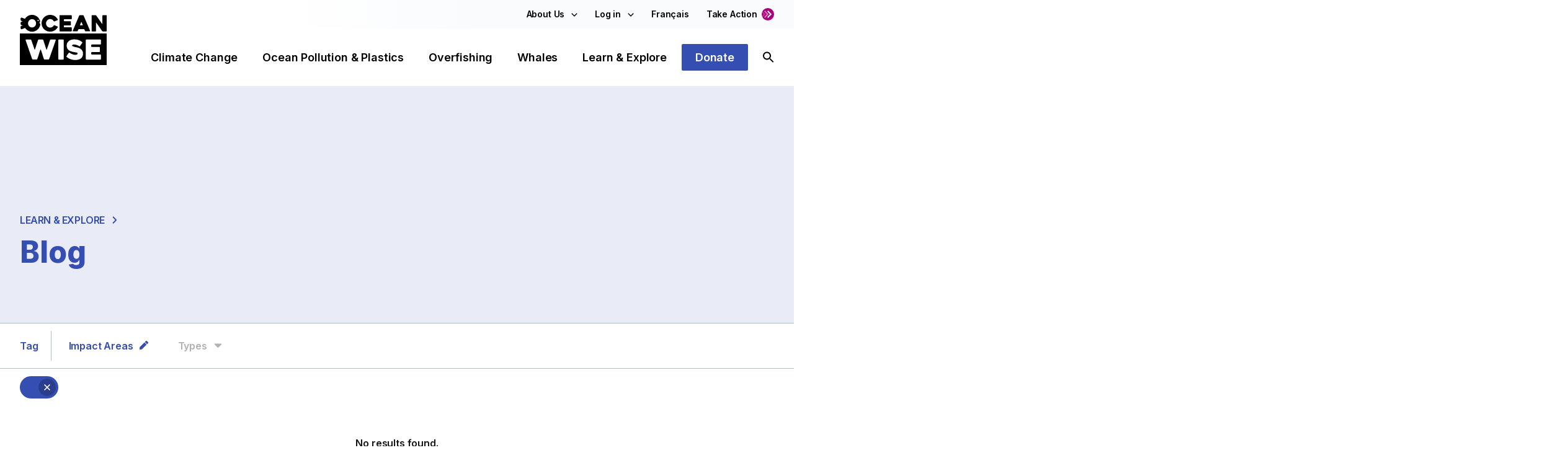

--- FILE ---
content_type: text/html; charset=UTF-8
request_url: https://ocean.org/learn-explore/blog/?category=urban-learning-journey
body_size: 31213
content:

<!doctype html>
<html lang="en-US">
  <head>
    <meta charset="utf-8">
    <meta name="viewport" content="width=device-width, initial-scale=1, shrink-to-fit=no, minimum-scale=1">
    <!-- Google Tag Manager -->
    <script>(function(w,d,s,l,i){w[l]=w[l]||[];w[l].push({'gtm.start':
    new Date().getTime(),event:'gtm.js'});var f=d.getElementsByTagName(s)[0],
    j=d.createElement(s),dl=l!='dataLayer'?'&l='+l:'';j.async=true;j.src=
    'https://www.googletagmanager.com/gtm.js?id='+i+dl;f.parentNode.insertBefore(j,f);
    })(window,document,'script','dataLayer','GTM-TRP9B9N');</script>
    <!-- End Google Tag Manager -->

    <link rel="icon" type="image/x-icon" href="https://ocean.org/app/themes/ocean-theme/resources/images/favicon.svg" sizes="32x32" />
    <link rel="icon" href="https://ocean.org/app/themes/ocean-theme/resources/images/favicon.svg" sizes="32x32" />
    <link rel="icon" href="https://ocean.org/app/themes/ocean-theme/resources/images/favicon.svg" sizes="192x192" />
    <link rel="apple-touch-icon" href="https://ocean.org/app/themes/ocean-theme/resources/images/favicon.svg" />
    <meta name="msapplication-TileImage" content="https://ocean.org/app/themes/ocean-theme/resources/images/favicon.svg" />

    <meta name='robots' content='index, follow, max-image-preview:large, max-snippet:-1, max-video-preview:-1' />
	<style>img:is([sizes="auto" i], [sizes^="auto," i]) { contain-intrinsic-size: 3000px 1500px }</style>
	
	<!-- This site is optimized with the Yoast SEO plugin v23.9 - https://yoast.com/wordpress/plugins/seo/ -->
	<title>Blog - Ocean Wise</title>
	<meta name="description" content="Read the latest Ocean Wise news and updates." />
	<link rel="canonical" href="https://ocean.org/learn-explore/blog/" />
	<meta property="og:locale" content="en_US" />
	<meta property="og:type" content="article" />
	<meta property="og:title" content="Blog - Ocean Wise" />
	<meta property="og:description" content="Read the latest Ocean Wise news and updates." />
	<meta property="og:url" content="https://ocean.org/learn-explore/blog/" />
	<meta property="og:site_name" content="Ocean Wise" />
	<meta property="article:publisher" content="https://www.facebook.com/oceanwise/" />
	<meta property="article:modified_time" content="2024-10-22T15:59:02+00:00" />
	<meta property="og:image" content="https://ocean.org/app/themes/ocean-theme/public/images/logo.svg?id=95a31e9b31f0e1c254b6" />
	<meta name="twitter:card" content="summary_large_image" />
	<meta name="twitter:image" content="https://ocean.org/app/themes/ocean-theme/public/images/logo.svg?id=95a31e9b31f0e1c254b6" />
	<meta name="twitter:site" content="@oceanwise" />
	<script type="application/ld+json" class="yoast-schema-graph">{"@context":"https://schema.org","@graph":[{"@type":"WebPage","@id":"https://ocean.org/learn-explore/blog/","url":"https://ocean.org/learn-explore/blog/","name":"Blog - Ocean Wise","isPartOf":{"@id":"https://ocean.org/#website"},"datePublished":"2021-11-01T21:02:44+00:00","dateModified":"2024-10-22T15:59:02+00:00","description":"Read the latest Ocean Wise news and updates.","breadcrumb":{"@id":"https://ocean.org/learn-explore/blog/#breadcrumb"},"inLanguage":"en-US","potentialAction":[{"@type":"ReadAction","target":["https://ocean.org/learn-explore/blog/"]}]},{"@type":"BreadcrumbList","@id":"https://ocean.org/learn-explore/blog/#breadcrumb","itemListElement":[{"@type":"ListItem","position":1,"name":"Home","item":"https://ocean.org/"},{"@type":"ListItem","position":2,"name":"Learn &#038; Explore","item":"https://ocean.org/learn-explore/"},{"@type":"ListItem","position":3,"name":"Blog"}]},{"@type":"WebSite","@id":"https://ocean.org/#website","url":"https://ocean.org/","name":"Ocean Wise","description":"We need the ocean, the ocean needs us.","publisher":{"@id":"https://ocean.org/#organization"},"potentialAction":[{"@type":"SearchAction","target":{"@type":"EntryPoint","urlTemplate":"https://ocean.org/?s={search_term_string}"},"query-input":{"@type":"PropertyValueSpecification","valueRequired":true,"valueName":"search_term_string"}}],"inLanguage":"en-US"},{"@type":"Organization","@id":"https://ocean.org/#organization","name":"Ocean Wise","url":"https://ocean.org/","logo":{"@type":"ImageObject","inLanguage":"en-US","@id":"https://ocean.org/#/schema/logo/image/","url":"https://ocean.org/app/uploads/2022/03/OW-primary-logo-1.png","contentUrl":"https://ocean.org/app/uploads/2022/03/OW-primary-logo-1.png","width":2400,"height":1506,"caption":"Ocean Wise"},"image":{"@id":"https://ocean.org/#/schema/logo/image/"},"sameAs":["https://www.facebook.com/oceanwise/","https://x.com/oceanwise","https://ca.linkedin.com/company/oceanwise","https://app.ocean.org/app/oceanwise"],"nonprofitStatus":"Nonprofit501c3"}]}</script>
	<!-- / Yoast SEO plugin. -->


<link rel='dns-prefetch' href='//cdn.jsdelivr.net' />
<link rel='dns-prefetch' href='//www.googletagmanager.com' />
		<!-- This site uses the Google Analytics by MonsterInsights plugin v8.18 - Using Analytics tracking - https://www.monsterinsights.com/ -->
							<script src="//www.googletagmanager.com/gtag/js?id=G-Y7PVW0J1NY"  data-cfasync="false" data-wpfc-render="false" async></script>
			<script data-cfasync="false" data-wpfc-render="false">
				var mi_version = '8.18';
				var mi_track_user = true;
				var mi_no_track_reason = '';
				
								var disableStrs = [
										'ga-disable-G-Y7PVW0J1NY',
									];

				/* Function to detect opted out users */
				function __gtagTrackerIsOptedOut() {
					for (var index = 0; index < disableStrs.length; index++) {
						if (document.cookie.indexOf(disableStrs[index] + '=true') > -1) {
							return true;
						}
					}

					return false;
				}

				/* Disable tracking if the opt-out cookie exists. */
				if (__gtagTrackerIsOptedOut()) {
					for (var index = 0; index < disableStrs.length; index++) {
						window[disableStrs[index]] = true;
					}
				}

				/* Opt-out function */
				function __gtagTrackerOptout() {
					for (var index = 0; index < disableStrs.length; index++) {
						document.cookie = disableStrs[index] + '=true; expires=Thu, 31 Dec 2099 23:59:59 UTC; path=/';
						window[disableStrs[index]] = true;
					}
				}

				if ('undefined' === typeof gaOptout) {
					function gaOptout() {
						__gtagTrackerOptout();
					}
				}
								window.dataLayer = window.dataLayer || [];

				window.MonsterInsightsDualTracker = {
					helpers: {},
					trackers: {},
				};
				if (mi_track_user) {
					function __gtagDataLayer() {
						dataLayer.push(arguments);
					}

					function __gtagTracker(type, name, parameters) {
						if (!parameters) {
							parameters = {};
						}

						if (parameters.send_to) {
							__gtagDataLayer.apply(null, arguments);
							return;
						}

						if (type === 'event') {
														parameters.send_to = monsterinsights_frontend.v4_id;
							var hookName = name;
							if (typeof parameters['event_category'] !== 'undefined') {
								hookName = parameters['event_category'] + ':' + name;
							}

							if (typeof MonsterInsightsDualTracker.trackers[hookName] !== 'undefined') {
								MonsterInsightsDualTracker.trackers[hookName](parameters);
							} else {
								__gtagDataLayer('event', name, parameters);
							}
							
						} else {
							__gtagDataLayer.apply(null, arguments);
						}
					}

					__gtagTracker('js', new Date());
					__gtagTracker('set', {
						'developer_id.dZGIzZG': true,
											});
										__gtagTracker('config', 'G-Y7PVW0J1NY', {"forceSSL":"true","link_attribution":"true"} );
															window.gtag = __gtagTracker;										(function () {
						/* https://developers.google.com/analytics/devguides/collection/analyticsjs/ */
						/* ga and __gaTracker compatibility shim. */
						var noopfn = function () {
							return null;
						};
						var newtracker = function () {
							return new Tracker();
						};
						var Tracker = function () {
							return null;
						};
						var p = Tracker.prototype;
						p.get = noopfn;
						p.set = noopfn;
						p.send = function () {
							var args = Array.prototype.slice.call(arguments);
							args.unshift('send');
							__gaTracker.apply(null, args);
						};
						var __gaTracker = function () {
							var len = arguments.length;
							if (len === 0) {
								return;
							}
							var f = arguments[len - 1];
							if (typeof f !== 'object' || f === null || typeof f.hitCallback !== 'function') {
								if ('send' === arguments[0]) {
									var hitConverted, hitObject = false, action;
									if ('event' === arguments[1]) {
										if ('undefined' !== typeof arguments[3]) {
											hitObject = {
												'eventAction': arguments[3],
												'eventCategory': arguments[2],
												'eventLabel': arguments[4],
												'value': arguments[5] ? arguments[5] : 1,
											}
										}
									}
									if ('pageview' === arguments[1]) {
										if ('undefined' !== typeof arguments[2]) {
											hitObject = {
												'eventAction': 'page_view',
												'page_path': arguments[2],
											}
										}
									}
									if (typeof arguments[2] === 'object') {
										hitObject = arguments[2];
									}
									if (typeof arguments[5] === 'object') {
										Object.assign(hitObject, arguments[5]);
									}
									if ('undefined' !== typeof arguments[1].hitType) {
										hitObject = arguments[1];
										if ('pageview' === hitObject.hitType) {
											hitObject.eventAction = 'page_view';
										}
									}
									if (hitObject) {
										action = 'timing' === arguments[1].hitType ? 'timing_complete' : hitObject.eventAction;
										hitConverted = mapArgs(hitObject);
										__gtagTracker('event', action, hitConverted);
									}
								}
								return;
							}

							function mapArgs(args) {
								var arg, hit = {};
								var gaMap = {
									'eventCategory': 'event_category',
									'eventAction': 'event_action',
									'eventLabel': 'event_label',
									'eventValue': 'event_value',
									'nonInteraction': 'non_interaction',
									'timingCategory': 'event_category',
									'timingVar': 'name',
									'timingValue': 'value',
									'timingLabel': 'event_label',
									'page': 'page_path',
									'location': 'page_location',
									'title': 'page_title',
								};
								for (arg in args) {
																		if (!(!args.hasOwnProperty(arg) || !gaMap.hasOwnProperty(arg))) {
										hit[gaMap[arg]] = args[arg];
									} else {
										hit[arg] = args[arg];
									}
								}
								return hit;
							}

							try {
								f.hitCallback();
							} catch (ex) {
							}
						};
						__gaTracker.create = newtracker;
						__gaTracker.getByName = newtracker;
						__gaTracker.getAll = function () {
							return [];
						};
						__gaTracker.remove = noopfn;
						__gaTracker.loaded = true;
						window['__gaTracker'] = __gaTracker;
					})();
									} else {
										console.log("");
					(function () {
						function __gtagTracker() {
							return null;
						}

						window['__gtagTracker'] = __gtagTracker;
						window['gtag'] = __gtagTracker;
					})();
									}
			</script>
				<!-- / Google Analytics by MonsterInsights -->
		<link rel='stylesheet' id='formidable-css' href='https://ocean.org/app/plugins/formidable/css/formidableforms.css?ver=1172213' media='all' />
<link rel='stylesheet' id='sbi_styles-css' href='https://ocean.org/app/plugins/instagram-feed-pro/css/sbi-styles.min.css?ver=6.2.2' media='all' />
<link rel='stylesheet' id='wp-block-library-css' href='https://ocean.org/wp/wp-includes/css/dist/block-library/style.css?ver=6.8.2' media='all' />
<style id='classic-theme-styles-inline-css'>
/**
 * These rules are needed for backwards compatibility.
 * They should match the button element rules in the base theme.json file.
 */
.wp-block-button__link {
	color: #ffffff;
	background-color: #32373c;
	border-radius: 9999px; /* 100% causes an oval, but any explicit but really high value retains the pill shape. */

	/* This needs a low specificity so it won't override the rules from the button element if defined in theme.json. */
	box-shadow: none;
	text-decoration: none;

	/* The extra 2px are added to size solids the same as the outline versions.*/
	padding: calc(0.667em + 2px) calc(1.333em + 2px);

	font-size: 1.125em;
}

.wp-block-file__button {
	background: #32373c;
	color: #ffffff;
	text-decoration: none;
}

</style>
<style id='filebird-block-filebird-gallery-style-inline-css'>
ul.filebird-block-filebird-gallery{margin:auto!important;padding:0!important;width:100%}ul.filebird-block-filebird-gallery.layout-grid{display:grid;grid-gap:20px;align-items:stretch;grid-template-columns:repeat(var(--columns),1fr);justify-items:stretch}ul.filebird-block-filebird-gallery.layout-grid li img{border:1px solid #ccc;box-shadow:2px 2px 6px 0 rgba(0,0,0,.3);height:100%;max-width:100%;-o-object-fit:cover;object-fit:cover;width:100%}ul.filebird-block-filebird-gallery.layout-masonry{-moz-column-count:var(--columns);-moz-column-gap:var(--space);column-gap:var(--space);-moz-column-width:var(--min-width);columns:var(--min-width) var(--columns);display:block;overflow:auto}ul.filebird-block-filebird-gallery.layout-masonry li{margin-bottom:var(--space)}ul.filebird-block-filebird-gallery li{list-style:none}ul.filebird-block-filebird-gallery li figure{height:100%;margin:0;padding:0;position:relative;width:100%}ul.filebird-block-filebird-gallery li figure figcaption{background:linear-gradient(0deg,rgba(0,0,0,.7),rgba(0,0,0,.3) 70%,transparent);bottom:0;box-sizing:border-box;color:#fff;font-size:.8em;margin:0;max-height:100%;overflow:auto;padding:3em .77em .7em;position:absolute;text-align:center;width:100%;z-index:2}ul.filebird-block-filebird-gallery li figure figcaption a{color:inherit}

</style>
<style id='global-styles-inline-css'>
:root{--wp--preset--aspect-ratio--square: 1;--wp--preset--aspect-ratio--4-3: 4/3;--wp--preset--aspect-ratio--3-4: 3/4;--wp--preset--aspect-ratio--3-2: 3/2;--wp--preset--aspect-ratio--2-3: 2/3;--wp--preset--aspect-ratio--16-9: 16/9;--wp--preset--aspect-ratio--9-16: 9/16;--wp--preset--color--black: #000000;--wp--preset--color--cyan-bluish-gray: #abb8c3;--wp--preset--color--white: #ffffff;--wp--preset--color--pale-pink: #f78da7;--wp--preset--color--vivid-red: #cf2e2e;--wp--preset--color--luminous-vivid-orange: #ff6900;--wp--preset--color--luminous-vivid-amber: #fcb900;--wp--preset--color--light-green-cyan: #7bdcb5;--wp--preset--color--vivid-green-cyan: #00d084;--wp--preset--color--pale-cyan-blue: #8ed1fc;--wp--preset--color--vivid-cyan-blue: #0693e3;--wp--preset--color--vivid-purple: #9b51e0;--wp--preset--gradient--vivid-cyan-blue-to-vivid-purple: linear-gradient(135deg,rgba(6,147,227,1) 0%,rgb(155,81,224) 100%);--wp--preset--gradient--light-green-cyan-to-vivid-green-cyan: linear-gradient(135deg,rgb(122,220,180) 0%,rgb(0,208,130) 100%);--wp--preset--gradient--luminous-vivid-amber-to-luminous-vivid-orange: linear-gradient(135deg,rgba(252,185,0,1) 0%,rgba(255,105,0,1) 100%);--wp--preset--gradient--luminous-vivid-orange-to-vivid-red: linear-gradient(135deg,rgba(255,105,0,1) 0%,rgb(207,46,46) 100%);--wp--preset--gradient--very-light-gray-to-cyan-bluish-gray: linear-gradient(135deg,rgb(238,238,238) 0%,rgb(169,184,195) 100%);--wp--preset--gradient--cool-to-warm-spectrum: linear-gradient(135deg,rgb(74,234,220) 0%,rgb(151,120,209) 20%,rgb(207,42,186) 40%,rgb(238,44,130) 60%,rgb(251,105,98) 80%,rgb(254,248,76) 100%);--wp--preset--gradient--blush-light-purple: linear-gradient(135deg,rgb(255,206,236) 0%,rgb(152,150,240) 100%);--wp--preset--gradient--blush-bordeaux: linear-gradient(135deg,rgb(254,205,165) 0%,rgb(254,45,45) 50%,rgb(107,0,62) 100%);--wp--preset--gradient--luminous-dusk: linear-gradient(135deg,rgb(255,203,112) 0%,rgb(199,81,192) 50%,rgb(65,88,208) 100%);--wp--preset--gradient--pale-ocean: linear-gradient(135deg,rgb(255,245,203) 0%,rgb(182,227,212) 50%,rgb(51,167,181) 100%);--wp--preset--gradient--electric-grass: linear-gradient(135deg,rgb(202,248,128) 0%,rgb(113,206,126) 100%);--wp--preset--gradient--midnight: linear-gradient(135deg,rgb(2,3,129) 0%,rgb(40,116,252) 100%);--wp--preset--font-size--small: 13px;--wp--preset--font-size--medium: 20px;--wp--preset--font-size--large: 36px;--wp--preset--font-size--x-large: 42px;--wp--preset--spacing--20: 0.44rem;--wp--preset--spacing--30: 0.67rem;--wp--preset--spacing--40: 1rem;--wp--preset--spacing--50: 1.5rem;--wp--preset--spacing--60: 2.25rem;--wp--preset--spacing--70: 3.38rem;--wp--preset--spacing--80: 5.06rem;--wp--preset--shadow--natural: 6px 6px 9px rgba(0, 0, 0, 0.2);--wp--preset--shadow--deep: 12px 12px 50px rgba(0, 0, 0, 0.4);--wp--preset--shadow--sharp: 6px 6px 0px rgba(0, 0, 0, 0.2);--wp--preset--shadow--outlined: 6px 6px 0px -3px rgba(255, 255, 255, 1), 6px 6px rgba(0, 0, 0, 1);--wp--preset--shadow--crisp: 6px 6px 0px rgba(0, 0, 0, 1);}:where(.is-layout-flex){gap: 0.5em;}:where(.is-layout-grid){gap: 0.5em;}body .is-layout-flex{display: flex;}.is-layout-flex{flex-wrap: wrap;align-items: center;}.is-layout-flex > :is(*, div){margin: 0;}body .is-layout-grid{display: grid;}.is-layout-grid > :is(*, div){margin: 0;}:where(.wp-block-columns.is-layout-flex){gap: 2em;}:where(.wp-block-columns.is-layout-grid){gap: 2em;}:where(.wp-block-post-template.is-layout-flex){gap: 1.25em;}:where(.wp-block-post-template.is-layout-grid){gap: 1.25em;}.has-black-color{color: var(--wp--preset--color--black) !important;}.has-cyan-bluish-gray-color{color: var(--wp--preset--color--cyan-bluish-gray) !important;}.has-white-color{color: var(--wp--preset--color--white) !important;}.has-pale-pink-color{color: var(--wp--preset--color--pale-pink) !important;}.has-vivid-red-color{color: var(--wp--preset--color--vivid-red) !important;}.has-luminous-vivid-orange-color{color: var(--wp--preset--color--luminous-vivid-orange) !important;}.has-luminous-vivid-amber-color{color: var(--wp--preset--color--luminous-vivid-amber) !important;}.has-light-green-cyan-color{color: var(--wp--preset--color--light-green-cyan) !important;}.has-vivid-green-cyan-color{color: var(--wp--preset--color--vivid-green-cyan) !important;}.has-pale-cyan-blue-color{color: var(--wp--preset--color--pale-cyan-blue) !important;}.has-vivid-cyan-blue-color{color: var(--wp--preset--color--vivid-cyan-blue) !important;}.has-vivid-purple-color{color: var(--wp--preset--color--vivid-purple) !important;}.has-black-background-color{background-color: var(--wp--preset--color--black) !important;}.has-cyan-bluish-gray-background-color{background-color: var(--wp--preset--color--cyan-bluish-gray) !important;}.has-white-background-color{background-color: var(--wp--preset--color--white) !important;}.has-pale-pink-background-color{background-color: var(--wp--preset--color--pale-pink) !important;}.has-vivid-red-background-color{background-color: var(--wp--preset--color--vivid-red) !important;}.has-luminous-vivid-orange-background-color{background-color: var(--wp--preset--color--luminous-vivid-orange) !important;}.has-luminous-vivid-amber-background-color{background-color: var(--wp--preset--color--luminous-vivid-amber) !important;}.has-light-green-cyan-background-color{background-color: var(--wp--preset--color--light-green-cyan) !important;}.has-vivid-green-cyan-background-color{background-color: var(--wp--preset--color--vivid-green-cyan) !important;}.has-pale-cyan-blue-background-color{background-color: var(--wp--preset--color--pale-cyan-blue) !important;}.has-vivid-cyan-blue-background-color{background-color: var(--wp--preset--color--vivid-cyan-blue) !important;}.has-vivid-purple-background-color{background-color: var(--wp--preset--color--vivid-purple) !important;}.has-black-border-color{border-color: var(--wp--preset--color--black) !important;}.has-cyan-bluish-gray-border-color{border-color: var(--wp--preset--color--cyan-bluish-gray) !important;}.has-white-border-color{border-color: var(--wp--preset--color--white) !important;}.has-pale-pink-border-color{border-color: var(--wp--preset--color--pale-pink) !important;}.has-vivid-red-border-color{border-color: var(--wp--preset--color--vivid-red) !important;}.has-luminous-vivid-orange-border-color{border-color: var(--wp--preset--color--luminous-vivid-orange) !important;}.has-luminous-vivid-amber-border-color{border-color: var(--wp--preset--color--luminous-vivid-amber) !important;}.has-light-green-cyan-border-color{border-color: var(--wp--preset--color--light-green-cyan) !important;}.has-vivid-green-cyan-border-color{border-color: var(--wp--preset--color--vivid-green-cyan) !important;}.has-pale-cyan-blue-border-color{border-color: var(--wp--preset--color--pale-cyan-blue) !important;}.has-vivid-cyan-blue-border-color{border-color: var(--wp--preset--color--vivid-cyan-blue) !important;}.has-vivid-purple-border-color{border-color: var(--wp--preset--color--vivid-purple) !important;}.has-vivid-cyan-blue-to-vivid-purple-gradient-background{background: var(--wp--preset--gradient--vivid-cyan-blue-to-vivid-purple) !important;}.has-light-green-cyan-to-vivid-green-cyan-gradient-background{background: var(--wp--preset--gradient--light-green-cyan-to-vivid-green-cyan) !important;}.has-luminous-vivid-amber-to-luminous-vivid-orange-gradient-background{background: var(--wp--preset--gradient--luminous-vivid-amber-to-luminous-vivid-orange) !important;}.has-luminous-vivid-orange-to-vivid-red-gradient-background{background: var(--wp--preset--gradient--luminous-vivid-orange-to-vivid-red) !important;}.has-very-light-gray-to-cyan-bluish-gray-gradient-background{background: var(--wp--preset--gradient--very-light-gray-to-cyan-bluish-gray) !important;}.has-cool-to-warm-spectrum-gradient-background{background: var(--wp--preset--gradient--cool-to-warm-spectrum) !important;}.has-blush-light-purple-gradient-background{background: var(--wp--preset--gradient--blush-light-purple) !important;}.has-blush-bordeaux-gradient-background{background: var(--wp--preset--gradient--blush-bordeaux) !important;}.has-luminous-dusk-gradient-background{background: var(--wp--preset--gradient--luminous-dusk) !important;}.has-pale-ocean-gradient-background{background: var(--wp--preset--gradient--pale-ocean) !important;}.has-electric-grass-gradient-background{background: var(--wp--preset--gradient--electric-grass) !important;}.has-midnight-gradient-background{background: var(--wp--preset--gradient--midnight) !important;}.has-small-font-size{font-size: var(--wp--preset--font-size--small) !important;}.has-medium-font-size{font-size: var(--wp--preset--font-size--medium) !important;}.has-large-font-size{font-size: var(--wp--preset--font-size--large) !important;}.has-x-large-font-size{font-size: var(--wp--preset--font-size--x-large) !important;}
:where(.wp-block-post-template.is-layout-flex){gap: 1.25em;}:where(.wp-block-post-template.is-layout-grid){gap: 1.25em;}
:where(.wp-block-columns.is-layout-flex){gap: 2em;}:where(.wp-block-columns.is-layout-grid){gap: 2em;}
:root :where(.wp-block-pullquote){font-size: 1.5em;line-height: 1.6;}
</style>
<link rel='stylesheet' id='weglot-css-css' href='https://ocean.org/app/plugins/weglot/dist/css/front-css.css?ver=4.3.3' media='all' />
<link rel='stylesheet' id='new-flag-css-css' href='https://ocean.org/app/plugins/weglot/dist/css/new-flags.css?ver=4.3.3' media='all' />
<link rel='stylesheet' id='sage/app.css-css' href='https://ocean.org/app/themes/ocean-theme/public/styles/app.css?id=d66f4fe55a7061d1e518' media='all' />
<script src="https://ocean.org/app/plugins/google-analytics-for-wordpress/assets/js/frontend-gtag.js?ver=1769118639" id="monsterinsights-frontend-script-js"></script>
<script data-cfasync="false" data-wpfc-render="false" id='monsterinsights-frontend-script-js-extra'>var monsterinsights_frontend = {"js_events_tracking":"true","download_extensions":"doc,pdf,ppt,zip,xls,docx,pptx,xlsx","inbound_paths":"[{\"path\":\"\\\/go\\\/\",\"label\":\"affiliate\"},{\"path\":\"\\\/recommend\\\/\",\"label\":\"affiliate\"}]","home_url":"https:\/\/ocean.org","hash_tracking":"false","v4_id":"G-Y7PVW0J1NY"};</script>
<script src="https://ocean.org/app/plugins/weglot/dist/front-js.js?ver=4.3.3" id="wp-weglot-js-js"></script>

<!-- Google Analytics snippet added by Site Kit -->
<script src="https://www.googletagmanager.com/gtag/js?id=GT-5D48KN9" id="google_gtagjs-js" async></script>
<script id="google_gtagjs-js-after">
window.dataLayer = window.dataLayer || [];function gtag(){dataLayer.push(arguments);}
gtag('set', 'linker', {"domains":["ocean.org"]} );
gtag("js", new Date());
gtag("set", "developer_id.dZTNiMT", true);
gtag("config", "GT-5D48KN9");
</script>

<!-- End Google Analytics snippet added by Site Kit -->
<script src="https://ocean.org/wp/wp-includes/js/jquery/jquery.js?ver=3.7.1" id="jquery-core-js"></script>
<script src="https://ocean.org/wp/wp-includes/js/jquery/jquery-migrate.js?ver=3.4.1" id="jquery-migrate-js"></script>
<meta name="generator" content="Site Kit by Google 1.116.0" /><script>
    // Block presence of other buttons
    window.__Marker = {};
    </script><script type="text/javascript">document.documentElement.className += " js";</script>

<link rel="alternate" href="https://ocean.org/learn-explore/blog/" hreflang="en"/>
<link rel="alternate" href="https://ocean.org/fr/learn-explore/blog/" hreflang="fr"/>
<script type="application/json" id="weglot-data">{"website":"https:\/\/ocean.org\/","uid":"6e4f8e0420","project_slug":"ocean-org","language_from":"en","language_from_custom_flag":null,"language_from_custom_name":null,"excluded_paths":[{"type":"CONTAIN","value":"\/wp\/wp-admin\/admin-ajax.php","language_button_displayed":false,"exclusion_behavior":"REDIRECT","excluded_languages":[],"regex":"\/wp\/wp\\-admin\/admin\\-ajax\\.php"},{"type":"CONTAIN","value":"\/wp-json\/wp\/v2","language_button_displayed":false,"exclusion_behavior":"REDIRECT","excluded_languages":[],"regex":"\/wp\\-json\/wp\/v2"},{"type":"CONTAIN","value":"\/wp-json\/wp\/v2\/users","language_button_displayed":false,"exclusion_behavior":"REDIRECT","excluded_languages":[],"regex":"\/wp\\-json\/wp\/v2\/users"}],"excluded_blocks":[],"custom_settings":{"button_style":{"is_dropdown":true,"with_flags":true,"flag_type":"rectangle_mat","with_name":true,"full_name":true,"custom_css":""},"wp_user_version":"4.3.3","translate_email":false,"translate_search":false,"translate_amp":false,"switchers":[{"templates":{"name":"default","hash":"095ffb8d22f66be52959023fa4eeb71a05f20f73"},"location":[],"style":{"with_flags":true,"flag_type":"rectangle_mat","with_name":true,"full_name":true,"is_dropdown":true}}]},"pending_translation_enabled":false,"curl_ssl_check_enabled":true,"custom_css":null,"languages":[{"language_to":"fr","custom_code":null,"custom_name":null,"custom_local_name":null,"provider":null,"enabled":true,"automatic_translation_enabled":true,"deleted_at":null,"connect_host_destination":null,"custom_flag":null}],"organization_slug":"w-4e8c2dd542","api_domain":"cdn-api-weglot.com","current_language":"en","switcher_links":{"en":"https:\/\/ocean.org\/learn-explore\/blog\/?wg-choose-original=true&category=urban-learning-journey","fr":"https:\/\/ocean.org\/fr\/learn-explore\/blog\/?wg-choose-original=false&category=urban-learning-journey"},"original_path":"\/learn-explore\/blog\/"}</script>    <!-- Fundraise Up: world-class checkout experience for serious online fundraising -->
    <script>(function(w,d,s,n,a){if(!w[n]){var l='call,catch,on,once,set,then,track'
                .split(','),i,o=function(n){return'function'==typeof n?o.l.push([arguments])&&o
                :function(){return o.l.push([n,arguments])&&o}},t=d.getElementsByTagName(s)[0],
            j=d.createElement(s);j.async=!0;j.src='https://cdn.fundraiseup.com/widget/'+a;
            t.parentNode.insertBefore(j,t);o.s=Date.now();o.v=4;o.h=w.location.href;o.l=[];
            for(i=0;i<7;i++)o[l[i]]=o(l[i]);w[n]=o}
        })(window,document,'script','FundraiseUp','ASVCXFVD');</script>
    <!-- End Fundraise Up -->
    
<!-- Google AdSense snippet added by Site Kit -->
<meta name="google-adsense-platform-account" content="ca-host-pub-2644536267352236">
<meta name="google-adsense-platform-domain" content="sitekit.withgoogle.com">
<!-- End Google AdSense snippet added by Site Kit -->
<meta name="generator" content="Elementor 3.32.0; features: e_font_icon_svg, additional_custom_breakpoints; settings: css_print_method-external, google_font-enabled, font_display-swap">
			<style>
				.e-con.e-parent:nth-of-type(n+4):not(.e-lazyloaded):not(.e-no-lazyload),
				.e-con.e-parent:nth-of-type(n+4):not(.e-lazyloaded):not(.e-no-lazyload) * {
					background-image: none !important;
				}
				@media screen and (max-height: 1024px) {
					.e-con.e-parent:nth-of-type(n+3):not(.e-lazyloaded):not(.e-no-lazyload),
					.e-con.e-parent:nth-of-type(n+3):not(.e-lazyloaded):not(.e-no-lazyload) * {
						background-image: none !important;
					}
				}
				@media screen and (max-height: 640px) {
					.e-con.e-parent:nth-of-type(n+2):not(.e-lazyloaded):not(.e-no-lazyload),
					.e-con.e-parent:nth-of-type(n+2):not(.e-lazyloaded):not(.e-no-lazyload) * {
						background-image: none !important;
					}
				}
			</style>
			<script>document.addEventListener("DOMContentLoaded", function() {
    function getQueryParams() {
        var params = {};
        var queryString = window.location.search.substring(1); // Get everything after the "?" in the URL
        var queries = queryString.split("&");
        for (var i = 0; i < queries.length; i++) {
            var pair = queries[i].split("=");
            params[decodeURIComponent(pair[0])] = decodeURIComponent(pair[1] || "");
        }
        return params;
    }

    // Get UTM parameters from the URL
    var queryParams = getQueryParams();
    console.log(queryParams); // Log to check if parameters are captured

    // Populate the hidden fields in the form
    if (queryParams.utm_campaign) {
        console.log("UTM Campaign: " + queryParams.utm_campaign); // Log the value
        document.querySelector("input[name='item_meta[626]']").value = queryParams.utm_campaign;
    }
});
</script><link rel="icon" href="https://oceanorg.blob.core.windows.net/oceanorg/2024/04/cropped-ow-fish-32x32.png" sizes="32x32" />
<link rel="icon" href="https://oceanorg.blob.core.windows.net/oceanorg/2024/04/cropped-ow-fish-192x192.png" sizes="192x192" />
<link rel="apple-touch-icon" href="https://oceanorg.blob.core.windows.net/oceanorg/2024/04/cropped-ow-fish-180x180.png" />
<meta name="msapplication-TileImage" content="https://oceanorg.blob.core.windows.net/oceanorg/2024/04/cropped-ow-fish-270x270.png" />
		<style id="wp-custom-css">
			input[type=number] {
  border: 1px solid #d6dce0;
  border-radius: 4px;
}

textarea {
  border: 1px solid #d6dce0;
  border-radius: 4px;
}

body.page-id-14123 section[data-layout='three_up_cards'] + section[data-layout='three_up_cards']  {
	margin-left: calc((50%) / 2);
}

#lunch-box-challenge-form .prose {
	max-width: none;
	width:100%;
	line-height: 1;
}

#lunch-box-challenge-form br {
	display: none;
}

#lunch-box-challenge-form select {
	border-width: 1px;
  border-style: solid;
  border-color: -internal-light-dark(rgb(118, 118, 118), rgb(133, 133, 133));
	background-color: #fafbfd;
	padding: 10px;
}


#lunch-box-challenge-form input {
	border-width: 1px;
  border-style: solid;
  border-color: -internal-light-dark(rgb(118, 118, 118), rgb(133, 133, 133));
	background-color: #fafbfd;
	padding: 10px;
}

#shorelinechampions .prose {
	max-width: none;
	width:100%;
	line-height: 1;
}

#shorelinechampions br {
	display: none;
}

#shorelinechampions select {
	border-width: 1px;
  border-style: solid;
  border-color: -internal-light-dark(rgb(118, 118, 118), rgb(133, 133, 133));
	background-color: #fafbfd;
	padding: 10px;
}


#shorelinechampions input {
	border-width: 1px;
  border-style: solid;
  border-color: -internal-light-dark(rgb(118, 118, 118), rgb(133, 133, 133));
	background-color: #fafbfd;
	padding: 10px;
}


#partnermap .prose {
	max-width: none;
	width:100%;
	line-height: 1;
}


.actionheader {
	max-width: 75%;
	width:75%;
	line-height: 2;
}


#apply .prose {
	max-width: none;
	width:100%;
	line-height: 1;
}

#apply br {
	display: none;
}

#apply select {
	border-width: 1px;
  border-style: solid;
  border-color: -internal-light-dark(rgb(118, 118, 118), rgb(133, 133, 133));
	background-color: #fafbfd;
	padding: 10px;
}


#apply input {
	border-width: 1px;
  border-style: solid;
  border-color: -internal-light-dark(rgb(118, 118, 118), rgb(133, 133, 133));
	background-color: #fafbfd;
	padding: 10px;
}

.text-base {
    font-size: 0.9rem;
}

#spacingformbutton2 p {
	margin-top: 0.3em;
	text-align: top
}

p.spacingformbutton {
    line-height: 0;
	  margin-top: 0;
	  padding-top: 0;
	  padding-bottom: 0;
 	  display: flex;
    align-items: top;
}

#map .prose {
	max-width: none;
	width:100%;
	line-height: 1;
}		</style>
		<style id="wpforms-css-vars-root">
				:root {
					--wpforms-field-border-radius: 3px;
--wpforms-field-background-color: #ffffff;
--wpforms-field-border-color: rgba( 0, 0, 0, 0.25 );
--wpforms-field-text-color: rgba( 0, 0, 0, 0.7 );
--wpforms-label-color: rgba( 0, 0, 0, 0.85 );
--wpforms-label-sublabel-color: rgba( 0, 0, 0, 0.55 );
--wpforms-label-error-color: #d63637;
--wpforms-button-border-radius: 3px;
--wpforms-button-background-color: #066aab;
--wpforms-button-text-color: #ffffff;
--wpforms-field-size-input-height: 43px;
--wpforms-field-size-input-spacing: 15px;
--wpforms-field-size-font-size: 16px;
--wpforms-field-size-line-height: 19px;
--wpforms-field-size-padding-h: 14px;
--wpforms-field-size-checkbox-size: 16px;
--wpforms-field-size-sublabel-spacing: 5px;
--wpforms-field-size-icon-size: 1;
--wpforms-label-size-font-size: 16px;
--wpforms-label-size-line-height: 19px;
--wpforms-label-size-sublabel-font-size: 14px;
--wpforms-label-size-sublabel-line-height: 17px;
--wpforms-button-size-font-size: 17px;
--wpforms-button-size-height: 41px;
--wpforms-button-size-padding-h: 15px;
--wpforms-button-size-margin-top: 10px;

				}
			</style>  </head>

  <body class="wp-singular page-template page-template-template-resource-listing page page-id-351 page-child parent-pageid-347 wp-embed-responsive wp-theme-ocean-theme overflow-x-hidden blog elementor-default elementor-kit-17876 elementor-page-35322">
    <!-- Google Tag Manager (noscript) -->
    <noscript><iframe src="https://www.googletagmanager.com/ns.html?id=GTM-TRP9B9N"
    height="0" width="0" style="display:none;visibility:hidden"></iframe></noscript>
    <!-- End Google Tag Manager (noscript) -->

        
    <div id="app">
      <div>
  <a class="sr-only focus:not-sr-only" href="#main">
    Skip to content
  </a>
  <span
  id="navBeacon"
  aria-hidden="true"
  class="absolute inset-0 relative h-0 w-full"
></span>

<header
  id="stickyHeader"
  class="sticky top-0 lg:-top-12.5 z-40"
  x-data="window.app.nav()"
  x-init="init"
>
  <div class="bg-white px-5 xl:px-0 py-2.75 xl:py-0"
   :class="{'shadow-card': mini}" >
    <div class="lg:container">
      <div
        class="flex justify-between"
        :class="{ 'items-center xl:items-end': mini, 'items-center': !mini }">
        <a
          href="https://ocean.org/"
          class="text-black w-19.5 xl:w-35 transform transition-transform origin-bottom-left duration-75 ease-in relative z-10"
          :class="{'xl:scale-68 xl:-translate-y-4': mini}"
        >
          <span class="sr-only">Ocean Wise</span>
          <span class="inline-block w-full h-auto"
            >
            <svg class="w-full h-auto fill-current" version="1.1" id="Layer_1" xmlns="http://www.w3.org/2000/svg" xmlns:xlink="http://www.w3.org/1999/xlink" x="0px"
     y="0px"
     viewBox="0 0 210 120.3" style="enable-background:new 0 0 210 120.3;" xml:space="preserve">
<g>
	<path d="M0,44.5h210v75.8H0V44.5z M29.7,105.6c0.1,0.4,0.3,0.7,0.7,1s0.8,0.5,1.3,0.5h8.5c0.5,0,0.9-0.1,1.3-0.4
		c0.4-0.3,0.7-0.6,0.8-1.1l7.2-21.9c0.1-0.4,0.4-0.7,0.7-0.7c0.3,0,0.6,0.2,0.7,0.7l7.2,21.9c0.1,0.4,0.4,0.8,0.8,1.1
		c0.4,0.3,0.8,0.4,1.3,0.4h8.5c0.5,0,0.9-0.1,1.3-0.4s0.7-0.6,0.9-1.1l15.9-44.8c0.1-0.4,0.1-0.8-0.1-1.1c-0.2-0.4-0.5-0.6-1-0.6
		H75.2c-0.5,0-0.9,0.1-1.3,0.4s-0.7,0.6-0.9,1l-7.6,22c-0.2,0.4-0.4,0.7-0.8,0.7c-0.3,0-0.6-0.2-0.7-0.7l-7.1-21.9
		c-0.1-0.4-0.4-0.8-0.8-1.1c-0.4-0.3-0.8-0.4-1.3-0.4H46c-0.5,0-0.9,0.1-1.3,0.4c-0.4,0.3-0.7,0.6-0.8,1.1l-7.2,21.8
		c-0.1,0.4-0.4,0.7-0.7,0.7s-0.6-0.2-0.7-0.7l-7.5-21.9c-0.1-0.4-0.4-0.7-0.8-1c-0.4-0.3-0.8-0.4-1.2-0.4H15c-0.5,0-0.8,0.2-1,0.6
		s-0.2,0.8,0,1.3L29.7,105.6z M105.6,106.7c0.3-0.3,0.5-0.7,0.5-1.1V60.7c0-0.4-0.2-0.8-0.5-1.1c-0.3-0.3-0.7-0.5-1.1-0.5h-9.9
		c-0.5,0-0.9,0.2-1.1,0.5c-0.3,0.3-0.4,0.7-0.4,1.1v44.9c0,0.4,0.1,0.8,0.4,1.1c0.3,0.3,0.7,0.5,1.1,0.5h9.9
		C105,107.1,105.3,107,105.6,106.7 M119.2,90.5c-0.4,0.1-0.8,0.3-1.1,0.7l-5.1,7.3c-0.3,0.3-0.4,0.8-0.3,1.2c0,0.5,0.2,0.8,0.6,1.1
		c1.2,1,2.6,2,4,2.9c1.5,0.9,3.1,1.7,4.8,2.3c1.7,0.7,3.6,1.2,5.5,1.5c2,0.4,4.1,0.6,6.4,0.6c2.8,0,5.4-0.3,7.7-0.9s4.3-1.5,5.9-2.7
		c1.6-1.2,2.9-2.8,3.8-4.7c0.9-1.9,1.4-4.2,1.4-6.8c0-2.8-0.6-5.1-1.7-7c-1.1-1.9-2.5-3.4-4.1-4.5c-1.6-1.2-3.4-2-5.3-2.6
		c-1.9-0.6-3.6-1-5.2-1.3c-0.3,0-1-0.2-2.1-0.4c-1.1-0.2-2.2-0.5-3.4-0.8s-2.2-0.8-3.2-1.2c-0.9-0.5-1.4-1-1.4-1.6s0.2-1.1,0.6-1.4
		c0.4-0.3,0.8-0.6,1.4-0.8c0.6-0.2,1.2-0.2,1.8-0.3c0.6,0,1.2,0,1.7,0c1.6,0,3.4,0.3,5.3,0.9c1.9,0.6,4,1.6,6.2,3
		c0.4,0.3,0.7,0.4,1.2,0.3c0.4-0.1,0.8-0.3,1.1-0.7l5.1-7.3c0.3-0.4,0.4-0.7,0.3-1.2c0-0.4-0.2-0.8-0.6-1.1
		c-2.7-2.1-5.5-3.6-8.4-4.7s-6.2-1.6-9.9-1.6c-2.1,0-4.3,0.2-6.5,0.7s-4.3,1.3-6.1,2.4c-1.8,1.2-3.3,2.7-4.5,4.7s-1.8,4.5-1.8,7.5
		c0,2.1,0.3,3.8,1,5.3c0.6,1.5,1.5,2.8,2.5,3.9s2.2,2,3.6,2.7c1.3,0.7,2.7,1.3,4,1.7c1.4,0.5,2.7,0.8,4,1.1c1.3,0.2,2.4,0.4,3.4,0.6
		c1.2,0.2,1.9,0.4,3,0.5c1,0.1,1.8,0.3,2.5,0.5s1.3,0.5,1.7,0.8s0.7,0.8,0.7,1.3c0,1.1-0.5,1.9-1.5,2.5c-1,0.5-2.5,0.8-4.4,0.8
		c-2,0-4.2-0.4-6.5-1.3s-4.7-2.1-7-3.6C120,90.4,119.6,90.4,119.2,90.5 M173,71.6c0.3-0.3,0.7-0.5,1.1-0.5h20.5
		c0.4,0,0.8-0.2,1.1-0.5s0.5-0.7,0.5-1.1v-8.9c0-0.4-0.2-0.8-0.5-1.1c-0.3-0.3-0.7-0.5-1.1-0.5h-33.5c-0.4,0-0.8,0.2-1.1,0.5
		s-0.5,0.7-0.5,1.1v45c0,0.4,0.2,0.8,0.5,1.1c0.3,0.3,0.7,0.5,1.1,0.5h33.5c0.4,0,0.8-0.2,1.1-0.5s0.5-0.7,0.5-1.1v-9.1
		c0-0.4-0.2-0.8-0.5-1.1c-0.3-0.3-0.7-0.5-1.1-0.5h-20.5c-0.4,0-0.8-0.2-1.1-0.5s-0.5-0.7-0.5-1.1v-2.5c0-0.4,0.2-0.8,0.5-1.1
		c0.3-0.3,0.7-0.5,1.1-0.5h17.8c0.4,0,0.8-0.2,1.1-0.5s0.5-0.7,0.5-1.1v-9.1c0-0.4-0.2-0.8-0.5-1.1c-0.3-0.3-0.7-0.5-1.1-0.5h-17.8
		c-0.4,0-0.8-0.2-1.1-0.5s-0.5-0.7-0.5-1.1v-2.8C172.6,72.3,172.7,71.9,173,71.6" fill="currentColor" />
  <path d="M91.9,29.2c-1,1.7-2.2,3.2-3.4,4.5c-1.2,1.4-2.6,2.5-4.2,3.5c-1.5,0.9-3.2,1.7-5.1,2.2s-3.9,0.8-6.2,0.8
		c-2.8,0-5.5-0.5-8-1.6s-4.6-2.5-6.5-4.3s-3.3-3.9-4.4-6.4c-1.1-2.4-1.6-5-1.6-7.8s0.5-5.4,1.6-7.8s2.5-4.6,4.4-6.4s4-3.2,6.5-4.3
		S70.1,0,73,0c2.3,0,4.4,0.3,6.3,0.8s3.6,1.3,5.1,2.2c1.5,1,2.9,2.1,4.1,3.5s2.3,2.9,3.4,4.5c0.2,0.3,0.2,0.6,0.1,0.9
		s-0.3,0.5-0.6,0.7l-7.5,3c-0.4,0.1-0.7,0.1-1.1,0S82.2,15.2,82,15c-1-1.6-2.3-2.9-3.7-3.7C76.8,10.4,75.1,10,73,10
		c-1.3,0-2.6,0.3-3.8,0.9s-2.2,1.3-3.1,2.3c-0.9,0.9-1.6,2-2.1,3.3c-0.5,1.2-0.7,2.5-0.7,3.8s0.2,2.6,0.7,3.9
		c0.5,1.2,1.2,2.3,2.1,3.2s1.9,1.7,3.1,2.2c1.2,0.6,2.4,0.9,3.8,0.9c1.9,0,3.7-0.5,5.3-1.4c1.6-0.9,2.8-2.1,3.7-3.6
		c0.2-0.3,0.4-0.5,0.8-0.6c0.3-0.1,0.7-0.1,1,0l7.5,3c0.3,0.1,0.5,0.4,0.6,0.7C92.2,28.6,92.1,28.9,91.9,29.2" fill="currentColor"/>
  <path d="M106.4,11.7v2.2c0,0.4,0.1,0.7,0.4,0.9c0.2,0.2,0.5,0.4,0.9,0.4h14.4c0.4,0,0.7,0.1,0.9,0.4c0.2,0.2,0.4,0.5,0.4,0.9v7.3
		c0,0.4-0.1,0.7-0.4,0.9c-0.2,0.2-0.5,0.4-0.9,0.4h-14.4c-0.4,0-0.7,0.1-0.9,0.4c-0.2,0.2-0.4,0.5-0.4,0.9v2c0,0.4,0.1,0.7,0.4,0.9
		c0.2,0.2,0.5,0.4,0.9,0.4h16.5c0.4,0,0.7,0.1,0.9,0.4c0.2,0.2,0.4,0.5,0.4,0.9v7.3c0,0.4-0.1,0.7-0.4,0.9c-0.2,0.2-0.5,0.4-0.9,0.4
		h-27c-0.4,0-0.7-0.1-0.9-0.4c-0.2-0.2-0.4-0.5-0.4-0.9V2c0-0.4,0.1-0.7,0.4-0.9c0.2-0.2,0.5-0.4,0.9-0.4h27c0.4,0,0.7,0.1,0.9,0.4
		c0.2,0.2,0.4,0.5,0.4,0.9v7.2c0,0.4-0.1,0.7-0.4,0.9c-0.2,0.2-0.5,0.4-0.9,0.4h-16.5c-0.4,0-0.7,0.1-0.9,0.4
		C106.5,11.1,106.4,11.4,106.4,11.7" fill="currentColor"/>
  <path d="M143.4,1.9c0.1-0.3,0.4-0.6,0.7-0.8c0.3-0.2,0.7-0.3,1.1-0.3h7.4c0.4,0,0.7,0.1,1,0.3c0.3,0.2,0.6,0.5,0.7,0.8L169.8,38
		c0.1,0.3,0.1,0.7-0.1,1c-0.2,0.4-0.6,0.5-1.1,0.5h-9.1c-0.4,0-0.8-0.1-1.1-0.3s-0.6-0.5-0.8-0.8l-1.4-3.2c-0.2-0.3-0.4-0.6-0.8-0.8
		c-0.3-0.2-0.7-0.3-1-0.3h-11.2c-0.4,0-0.8,0.1-1.1,0.3s-0.6,0.5-0.7,0.8l-1.5,3.2c-0.1,0.3-0.4,0.6-0.7,0.8s-0.7,0.3-1,0.3h-9.1
		c-0.2,0-0.4,0-0.6-0.1c-0.2-0.1-0.4-0.2-0.5-0.3s-0.2-0.3-0.2-0.5s0-0.5,0.2-0.7L143.4,1.9z M146.5,25h4.7c0.4,0,0.6-0.1,0.8-0.3
		s0.1-0.5,0-0.8c-0.4-0.9-0.8-1.9-1.3-3.1c-0.5-1.2-1-2.3-1.4-3.3c-0.1-0.3-0.3-0.5-0.5-0.5s-0.3,0.2-0.5,0.5l-2.7,6.4
		c-0.1,0.3-0.1,0.6,0,0.8C145.8,24.9,146.1,25,146.5,25" fill="currentColor"/>
  <path d="M210,2v36.3c0,0.4-0.1,0.7-0.4,0.9c-0.2,0.2-0.5,0.4-0.9,0.4h-7.8c-0.4,0-0.7-0.1-1.1-0.3c-0.4-0.2-0.7-0.5-0.9-0.7
		l-13.8-19.5c-0.2-0.3-0.4-0.4-0.7-0.3c-0.2,0.1-0.3,0.3-0.3,0.6v19c0,0.4-0.1,0.7-0.4,0.9c-0.2,0.2-0.6,0.4-0.9,0.4h-7.9
		c-0.4,0-0.7-0.1-0.9-0.4c-0.2-0.2-0.4-0.5-0.4-0.9V2c0-0.4,0.1-0.7,0.4-0.9c0.2-0.2,0.5-0.4,0.9-0.4h8c0.4,0,0.7,0.1,1.1,0.3
		c0.4,0.2,0.7,0.4,0.9,0.7l13.8,19.5c0.2,0.3,0.4,0.4,0.7,0.4c0.2,0,0.3-0.2,0.3-0.6V2c0-0.4,0.1-0.7,0.4-0.9
		c0.2-0.2,0.5-0.4,0.9-0.4h7.9c0.4,0,0.7,0.1,0.9,0.4C209.9,1.3,210,1.6,210,2" fill="currentColor"/>
  <path d="M6.7,25.4l-3.1-1.1C2.7,24,2,23.2,2,22.2c-0.1-1.1-0.1-2.3,0-3.5c0-1,0.7-1.8,1.6-2c1-0.3,1.9-0.7,2.9-1
		c0.1,0,0.2-0.1,0.3-0.1l-1.9-0.7c-0.4-0.1-0.8-0.3-1.2-0.4c-1-0.3-1.6-1.1-1.7-2.1c-0.1-1.3-0.1-2.7,0-4C2.1,7,3.5,6.2,4.8,6.7
		c1.6,0.6,3.3,1.2,4.9,1.8c0.7,0.2,1.3,0.5,2,0.7c0.4,0.2,0.8,0,1-0.3l0,0c1.1-1.7,2.5-3.2,4.1-4.4c2.8-2.3,6.1-3.8,9.7-4.3
		c7.9-1.2,15.8,2.5,20,9.2c0.7,1.2,1.4,2.4,1.9,3.7c0.3,0.8,0.5,1.6,0.6,2.4c0,0.5-0.1,0.9-0.5,1.3c-0.4,0.5-0.7,1-0.9,1.6
		c-0.2,0.7-0.1,1.5,0.4,2c0.3,0.3,0.5,0.5,0.8,0.8c0.3,0.2,0.5,0.5,0.6,0.9c0.1,0.6,0,1.2-0.1,1.7c-1.4,7.6-7.1,13.7-14.5,15.8
		c-7.4,2.2-15.3-0.2-20.4-6c-0.5-0.5-0.9-1.1-1.3-1.7c-0.2-0.3-0.6-0.5-1-0.3c-1.5,0.5-3,1.1-4.4,1.6c-1,0.4-2,0.7-2.9,1.1
		c-1,0.4-2.2-0.1-2.7-1.1C2.1,33.1,2,33,2,33c0-0.2-0.1-0.4-0.1-0.6v-3.5c0-1.1,0.6-2.1,1.7-2.4l2.8-1L6.7,25.4z M39.2,20.3
		c0-1.7-0.4-3.3-1.1-4.8c-2.2-4.3-7.2-6.4-11.8-4.8c-3.7,1.4-6.2,4.8-6.5,8.7c-0.1,1.8,0.2,3.7,1,5.3c2.2,4.6,7.6,6.8,12.3,4.8
		C36.8,28,39.3,24.3,39.2,20.3 M42.7,13.3c0,0.8,0.7,1.5,1.5,1.5s1.5-0.7,1.5-1.5s-0.7-1.5-1.5-1.5C43.3,11.8,42.7,12.5,42.7,13.3
		L42.7,13.3z" fill="currentColor"/>
</g>
</svg>          </span>
        </a>

        <div class="xl:hidden inline-flex text-black" @click="$store.nav.isOpen = true" tabindex="0">
          <button
                  >
            <span class="sr-only">Open Mobile Navigation</span>
            <svg class="w-auto h-auto fill-current" width="21" height="14" viewBox="0 0 21 14" fill="none" xmlns="http://www.w3.org/2000/svg">
<path d="M0 14H21V11.6667H0V14ZM0 8.16667H21V5.83333H0V8.16667ZM0 0V2.33333H21V0H0Z" fill="currentColor"/>
</svg>          </button>

        </div>

        <nav class="text-black nav-primary hidden xl:block" role="navigation" aria-label="Navigation"
             >
                      <nav id="top-nav-primary"
     class="lg:mb-6 flex justify-end top-nav-primary--white"
          role="navigation" aria-label="Utility Navigation">
  <ul
    class="flex space-x-7 justify-end list-none px-0 min-w-119.5 relative z-20 bg-grey-100"
      >
                  <li class="group relative font-semibold text-sm py-3">
          <a href="https://ocean.org/about-us/"
             class="inline-block relative primary-nav--hover  "
             title="About Us" aria-haspopup=&quot;true&quot; aria-expanded=&quot;false&quot;
            >
            About Us
          </a>
                      <svg class="fill-current inline-block ml-1.75 w-2.5 h-5" width="19" height="12" viewBox="0 0 19 12" fill="none" xmlns="http://www.w3.org/2000/svg">
<path d="M11.2191 9.59375L18.4062 2.40661L16.5934 0.59375L9.40625 7.78089L2.21911 0.593749L0.40625 2.40661L7.59339 9.59375L9.40625 11.4066L11.2191 9.59375Z" fill="currentColor"/>
</svg>            <div
              class="absolute top-full -left-2.5 opacity-0 group-hover:opacity-100 transition-all duration-300 ease-cb-default invisible group-hover:visible z-20"
            >
              <ul class="list-none space-y-6 bg-white p-6 w-58 shadow-card text-black">
                                                      <li>
                      <a href="https://ocean.org/about-us/impact/"
                         title="Our Work"
                         class="relative primary-nav--hover inline-block text-base font-semibold"
                        >Our Work</a>
                    </li>
                                                                        <li>
                      <a href="https://ocean.org/about-us/board/"
                         title="Our Board"
                         class="relative primary-nav--hover inline-block text-base font-semibold"
                        >Our Board</a>
                    </li>
                                                                        <li>
                      <a href="https://ocean.org/about-us/people/"
                         title="Our People"
                         class="relative primary-nav--hover inline-block text-base font-semibold"
                        >Our People</a>
                    </li>
                                                                        <li>
                      <a href="https://ocean.org/about-us/our-supporters/"
                         title="Our Supporters"
                         class="relative primary-nav--hover inline-block text-base font-semibold"
                        >Our Supporters</a>
                    </li>
                                                                        <li>
                      <a href="https://ocean.org/about-us/annual-reports/"
                         title="Annual Reports"
                         class="relative primary-nav--hover inline-block text-base font-semibold"
                        >Annual Reports</a>
                    </li>
                                                                        <li>
                      <a href="https://ocean.org/careers/"
                         title="Careers"
                         class="relative primary-nav--hover inline-block text-base font-semibold"
                        >Careers</a>
                    </li>
                                                                        <li>
                      <a href="https://ocean.org/learn-explore/blog/?blog-type=news-release"
                         title="Media"
                         class="relative primary-nav--hover inline-block text-base font-semibold"
                        >Media</a>
                    </li>
                                                                        <li>
                      <a href="https://shop.ocean.org/"
                         title="Shop"
                         class="relative primary-nav--hover inline-block text-base font-semibold"
                        >Shop</a>
                    </li>
                                                </ul>
            </div>
                  </li>
                        <li class="group relative font-semibold text-sm py-3">
          <a href=""
             class="inline-block relative primary-nav--hover  "
             title="Log in" aria-haspopup=&quot;true&quot; aria-expanded=&quot;false&quot;
            >
            Log in
          </a>
                      <svg class="fill-current inline-block ml-1.75 w-2.5 h-5" width="19" height="12" viewBox="0 0 19 12" fill="none" xmlns="http://www.w3.org/2000/svg">
<path d="M11.2191 9.59375L18.4062 2.40661L16.5934 0.59375L9.40625 7.78089L2.21911 0.593749L0.40625 2.40661L7.59339 9.59375L9.40625 11.4066L11.2191 9.59375Z" fill="currentColor"/>
</svg>            <div
              class="absolute top-full -left-2.5 opacity-0 group-hover:opacity-100 transition-all duration-300 ease-cb-default invisible group-hover:visible z-20"
            >
              <ul class="list-none space-y-6 bg-white p-6 w-58 shadow-card text-black">
                                                      <li>
                      <a href="https://app.ocean.org/app/oceanwise"
                         title="Shoreline Cleanup"
                         class="relative primary-nav--hover inline-block text-base font-semibold"
                        >Shoreline Cleanup</a>
                    </li>
                                                                        <li>
                      <a href="https://app.ocean.org/app/oceanwise"
                         title="Sustainable Seafood"
                         class="relative primary-nav--hover inline-block text-base font-semibold"
                        >Sustainable Seafood</a>
                    </li>
                                                                        <li>
                      <a href="/wp/wplogin"
                         title="Youth Programs"
                         class="relative primary-nav--hover inline-block text-base font-semibold"
                        >Youth Programs</a>
                    </li>
                                                                        <li>
                      <a href="https://app.ocean.org/app/oceanwise"
                         title="Whale Report"
                         class="relative primary-nav--hover inline-block text-base font-semibold"
                        >Whale Report</a>
                    </li>
                                                                        <li>
                      <a href="https://oceanwise.donorsupport.co/login"
                         title="Donation Management"
                         class="relative primary-nav--hover inline-block text-base font-semibold"
                        >Donation Management</a>
                    </li>
                                                </ul>
            </div>
                  </li>
                                  <li class="group relative font-semibold text-sm py-3">
          <a href="https://ocean.org/fr/learn-explore/blog/?category=urban-learning-journey"
             class="inline-block relative primary-nav--hover weglot-lang menu-item-weglot weglot-language weglot-fr fr "
             title="Français" 
            data-wg-notranslate>
            Français
          </a>
                  </li>
                    <li class="relative font-semibold text-sm py-3">
        <a href="https://ocean.org/take-action/" class="group inline-flex items-center"
           target="_self"
           title="Take Action">
          <span class="inline-block">Take Action</span>
          <svg class="text-white ml-1.5 relative z-10 transform transition-transform duration-75
          group-hover:translate-x-0.5" width="21" height="20" viewBox="0 0 21 20" fill="none" xmlns="http://www.w3.org/2000/svg">
  <circle cx="11" cy="10" r="10" fill="#A8007E"/>
  <path opacity="0.5" d="M5 14.59L9.32659 10L5 5.41L6.33198 4L12 10L6.33198 16L5 14.59Z" fill="currentColor"/>
  <path opacity="0.2" d="M-6.16331e-08 14.59L4.32659 10L-4.62904e-07 5.41L1.33198 4L7 10L1.33198 16L-6.16331e-08 14.59Z" fill="currentColor"/>
  <path d="M10 14.5901L14.3266 10.0001L10 5.41012L11.332 4.00012L17 10.0001L11.332 16.0001L10 14.5901Z" fill="currentColor"/>
</svg>        </a>
      </li>
      </ul>
</nav>

<nav class="flex items-center justify-end" role="navigation" aria-label="Primary Navigation"
x-data="window.app.searchResults">
  <div class="flex items-center">
    <ul class="flex space-x-5 xl:space-x-10 justify-end list-none p-0">
              <li class="font-semibold text-lg leading-snug relative group py-2.5"
            >
          <a href="https://ocean.org/climate-change/"
             title="Climate Change"
             aria-haspopup=&quot;true&quot; aria-expanded=&quot;false&quot;
             class="primary-nav--hover inline-block relative cursor-pointer z-10 "
             >
            Climate Change
          </a>
                      <div
              class="fixed top-0 left-0 right-0 opacity-0 group-hover:opacity-100 transition-all duration-300 invisible group-hover:visible -z-1 group-hover:z-0"
            >
              <span
                class="block w-full bg-white transition-height-bg duration-300 -z-1"
                :class="mini ? 'h-20.5' : 'h-33.75'"
                aria-hidden="true"></span>
              <div class="bg-white">
                <div class="container pt-7 pb-12.5">
                  <div class="grid grid-cols-4 gap-x-7 auto-rows-max">
                    <div class="row-span-full">
                                              <div
                          class="text-2xl leading-snug font-semibold text-grey-900 mb-7">Building resilience, drawing down carbon dioxide and adapting to change</div>
                                                                </div>
                    <div class="col-start-2 col-end-5">
                      <div class="grid grid-cols-3 gap-x-7 gap-y-6">
                                                  <div>
                            <a href="https://ocean.org/climate-change/seaforestation/"
                               title="Seaforestation"
                               class="primary-nav-image-link--hover block relative overflow-hidden rounded-3 pt-7.1/10 bg-grey-350">
                              <img fetchpriority="high" width="768" height="512" src="https://ocean.org/app/uploads/2022/02/Media-BullKelp_maxwelhohn1-768x512.jpg" class="absolute inset-0 w-full h-full object-center object-cover transform transition-transform origin-center duration-75 ease-in" alt="" decoding="async" />

                              <span
                                class="right-0 text-white text-xl xl:text-2xl font-semibold h-1/2 px-5 pb-3.5 card-title-overlay">Seaforestation</span>
                            </a>
                          </div>
                                                  <div>
                            <a href="https://ocean.org/climate-change/changing-arctic/"
                               title="Changing Arctic"
                               class="primary-nav-image-link--hover block relative overflow-hidden rounded-3 pt-7.1/10 bg-grey-350">
                              <img width="768" height="796" src="https://ocean.org/app/uploads/2022/02/Sampling_on_the_ice1-768x796.jpg" class="absolute inset-0 w-full h-full object-center object-cover transform transition-transform origin-center duration-75 ease-in" alt="" decoding="async" />

                              <span
                                class="right-0 text-white text-xl xl:text-2xl font-semibold h-1/2 px-5 pb-3.5 card-title-overlay">Changing Arctic</span>
                            </a>
                          </div>
                                                  <div>
                            <a href="https://ocean.org/climate-change/waves-of-change/"
                               title="Waves of Change"
                               class="primary-nav-image-link--hover block relative overflow-hidden rounded-3 pt-7.1/10 bg-grey-350">
                              <img width="768" height="614" src="https://ocean.org/app/uploads/2022/04/Untitled-design-_1_-768x614.jpeg" class="absolute inset-0 w-full h-full object-center object-cover transform transition-transform origin-center duration-75 ease-in" alt="" decoding="async" />

                              <span
                                class="right-0 text-white text-xl xl:text-2xl font-semibold h-1/2 px-5 pb-3.5 card-title-overlay">Waves of Change</span>
                            </a>
                          </div>
                                              </div>
                    </div>
                  </div>
                </div>
              </div>
            </div>
                  </li>
              <li class="font-semibold text-lg leading-snug relative group py-2.5"
            >
          <a href="https://ocean.org/pollution-plastics/"
             title="Ocean Pollution & Plastics"
             aria-haspopup=&quot;true&quot; aria-expanded=&quot;false&quot;
             class="primary-nav--hover inline-block relative cursor-pointer z-10 "
             >
            Ocean Pollution & Plastics
          </a>
                      <div
              class="fixed top-0 left-0 right-0 opacity-0 group-hover:opacity-100 transition-all duration-300 invisible group-hover:visible -z-1 group-hover:z-0"
            >
              <span
                class="block w-full bg-white transition-height-bg duration-300 -z-1"
                :class="mini ? 'h-20.5' : 'h-33.75'"
                aria-hidden="true"></span>
              <div class="bg-white">
                <div class="container pt-7 pb-12.5">
                  <div class="grid grid-cols-4 gap-x-7 auto-rows-max">
                    <div class="row-span-full">
                                              <div
                          class="text-2xl leading-snug font-semibold text-grey-900 mb-7">Tackling plastic pollution, underwater noise and chemical pollution</div>
                                                                </div>
                    <div class="col-start-2 col-end-5">
                      <div class="grid grid-cols-3 gap-x-7 gap-y-6">
                                                  <div>
                            <a href="https://ocean.org/pollution-plastics/shoreline-cleanup/"
                               title="Ocean Wise Shoreline Cleanup"
                               class="primary-nav-image-link--hover block relative overflow-hidden rounded-3 pt-7.1/10 bg-grey-350">
                              <img loading="lazy" width="768" height="513" src="https://ocean.org/app/uploads/2023/04/A-group-of-volunteers-on-Sunset-Beach-768x513.jpg" class="absolute inset-0 w-full h-full object-center object-cover transform transition-transform origin-center duration-75 ease-in" alt="" decoding="async" />

                              <span
                                class="right-0 text-white text-xl xl:text-2xl font-semibold h-1/2 px-5 pb-3.5 card-title-overlay">Ocean Wise Shoreline Cleanup</span>
                            </a>
                          </div>
                                                  <div>
                            <a href="https://ocean.org/pollution-plastics/plastics_lab/"
                               title="Plastics Lab"
                               class="primary-nav-image-link--hover block relative overflow-hidden rounded-3 pt-7.1/10 bg-grey-350">
                              <img loading="lazy" width="768" height="1024" src="https://ocean.org/app/uploads/2022/02/content1-768x1024.jpeg" class="absolute inset-0 w-full h-full object-center object-cover transform transition-transform origin-center duration-75 ease-in" alt="" decoding="async" />

                              <span
                                class="right-0 text-white text-xl xl:text-2xl font-semibold h-1/2 px-5 pb-3.5 card-title-overlay">Plastics Lab</span>
                            </a>
                          </div>
                                                  <div>
                            <a href="https://ocean.org/pollution-plastics/pollution-tracker/"
                               title="Pollution Tracker"
                               class="primary-nav-image-link--hover block relative overflow-hidden rounded-3 pt-7.1/10 bg-grey-350">
                              <img loading="lazy" width="768" height="431" src="https://ocean.org/app/uploads/2022/01/mussels-feeding1_OWRI-768x431.jpg" class="absolute inset-0 w-full h-full object-center object-cover transform transition-transform origin-center duration-75 ease-in" alt="" decoding="async" />

                              <span
                                class="right-0 text-white text-xl xl:text-2xl font-semibold h-1/2 px-5 pb-3.5 card-title-overlay">Pollution Tracker</span>
                            </a>
                          </div>
                                              </div>
                    </div>
                  </div>
                </div>
              </div>
            </div>
                  </li>
              <li class="font-semibold text-lg leading-snug relative group py-2.5"
            >
          <a href="https://ocean.org/overfishing/"
             title="Overfishing"
             aria-haspopup=&quot;true&quot; aria-expanded=&quot;false&quot;
             class="primary-nav--hover inline-block relative cursor-pointer z-10 "
             >
            Overfishing
          </a>
                      <div
              class="fixed top-0 left-0 right-0 opacity-0 group-hover:opacity-100 transition-all duration-300 invisible group-hover:visible -z-1 group-hover:z-0"
            >
              <span
                class="block w-full bg-white transition-height-bg duration-300 -z-1"
                :class="mini ? 'h-20.5' : 'h-33.75'"
                aria-hidden="true"></span>
              <div class="bg-white">
                <div class="container pt-7 pb-12.5">
                  <div class="grid grid-cols-4 gap-x-7 auto-rows-max">
                    <div class="row-span-full">
                                              <div
                          class="text-2xl leading-snug font-semibold text-grey-900 mb-7">Protecting and restoring marine species for ocean health and sustainable food sources</div>
                                                                </div>
                    <div class="col-start-2 col-end-5">
                      <div class="grid grid-cols-3 gap-x-7 gap-y-6">
                                                  <div>
                            <a href="https://ocean.org/overfishing/fisheries-seafood/"
                               title="Small Scale Fisheries"
                               class="primary-nav-image-link--hover block relative overflow-hidden rounded-3 pt-7.1/10 bg-grey-350">
                              <img loading="lazy" width="768" height="512" src="https://ocean.org/app/uploads/2022/02/Fishing_Boat_-_Maxwel_Hohn1-scaled.jpg" class="absolute inset-0 w-full h-full object-center object-cover transform transition-transform origin-center duration-75 ease-in" alt="" decoding="async" />

                              <span
                                class="right-0 text-white text-xl xl:text-2xl font-semibold h-1/2 px-5 pb-3.5 card-title-overlay">Small Scale Fisheries</span>
                            </a>
                          </div>
                                                  <div>
                            <a href="https://ocean.org/overfishing/sustainable-seafood/"
                               title="Sustainable Seafood"
                               class="primary-nav-image-link--hover block relative overflow-hidden rounded-3 pt-7.1/10 bg-grey-350">
                              <img loading="lazy" width="768" height="681" src="https://ocean.org/app/uploads/2022/03/Seafood-Launch-IG3-1-768x681.jpg" class="absolute inset-0 w-full h-full object-center object-cover transform transition-transform origin-center duration-75 ease-in" alt="" decoding="async" />

                              <span
                                class="right-0 text-white text-xl xl:text-2xl font-semibold h-1/2 px-5 pb-3.5 card-title-overlay">Sustainable Seafood</span>
                            </a>
                          </div>
                                                  <div>
                            <a href="https://ocean.org/overfishing/salmon/"
                               title="Salmon"
                               class="primary-nav-image-link--hover block relative overflow-hidden rounded-3 pt-7.1/10 bg-grey-350">
                              <img loading="lazy" width="768" height="512" src="https://ocean.org/app/uploads/2022/01/Coho-salmon-EDITED-768x512.jpg" class="absolute inset-0 w-full h-full object-center object-cover transform transition-transform origin-center duration-75 ease-in" alt="" decoding="async" />

                              <span
                                class="right-0 text-white text-xl xl:text-2xl font-semibold h-1/2 px-5 pb-3.5 card-title-overlay">Salmon</span>
                            </a>
                          </div>
                                              </div>
                    </div>
                  </div>
                </div>
              </div>
            </div>
                  </li>
              <li class="font-semibold text-lg leading-snug relative group py-2.5"
            >
          <a href="https://ocean.org/whales/"
             title="Whales"
             aria-haspopup=&quot;true&quot; aria-expanded=&quot;false&quot;
             class="primary-nav--hover inline-block relative cursor-pointer z-10 "
             >
            Whales
          </a>
                      <div
              class="fixed top-0 left-0 right-0 opacity-0 group-hover:opacity-100 transition-all duration-300 invisible group-hover:visible -z-1 group-hover:z-0"
            >
              <span
                class="block w-full bg-white transition-height-bg duration-300 -z-1"
                :class="mini ? 'h-20.5' : 'h-33.75'"
                aria-hidden="true"></span>
              <div class="bg-white">
                <div class="container pt-7 pb-12.5">
                  <div class="grid grid-cols-4 gap-x-7 auto-rows-max">
                    <div class="row-span-full">
                                              <div
                          class="text-2xl leading-snug font-semibold text-grey-900 mb-7">Whales are the environmental guardians of our ocean, serving as vital indicators of the overall health of marine ecosystems</div>
                                                                </div>
                    <div class="col-start-2 col-end-5">
                      <div class="grid grid-cols-3 gap-x-7 gap-y-6">
                                                  <div>
                            <a href="https://ocean.org/whales/whales/ocean-wise-sightings-network/"
                               title="Report Whale Sightings"
                               class="primary-nav-image-link--hover block relative overflow-hidden rounded-3 pt-7.1/10 bg-grey-350">
                              <img loading="lazy" width="768" height="576" src="https://ocean.org/app/uploads/2022/07/Whale-Trail-2-768x576.jpg" class="absolute inset-0 w-full h-full object-center object-cover transform transition-transform origin-center duration-75 ease-in" alt="" decoding="async" />

                              <span
                                class="right-0 text-white text-xl xl:text-2xl font-semibold h-1/2 px-5 pb-3.5 card-title-overlay">Report Whale Sightings</span>
                            </a>
                          </div>
                                                  <div>
                            <a href="https://ocean.org/whales/whales/monitoring-and-research/"
                               title="Whale Research"
                               class="primary-nav-image-link--hover block relative overflow-hidden rounded-3 pt-7.1/10 bg-grey-350">
                              <img loading="lazy" width="768" height="576" src="https://ocean.org/app/uploads/2022/01/Sunlight-boat-2-e1512504471983-768x576.jpg" class="absolute inset-0 w-full h-full object-center object-cover transform transition-transform origin-center duration-75 ease-in" alt="" decoding="async" />

                              <span
                                class="right-0 text-white text-xl xl:text-2xl font-semibold h-1/2 px-5 pb-3.5 card-title-overlay">Whale Research</span>
                            </a>
                          </div>
                                                  <div>
                            <a href="https://ocean.org/whales/wras/"
                               title="Whale Report Alert System"
                               class="primary-nav-image-link--hover block relative overflow-hidden rounded-3 pt-7.1/10 bg-grey-350">
                              <img loading="lazy" width="768" height="512" src="https://ocean.org/app/uploads/2022/01/BWA_Humpback-Whale-Val-Shore-768x512.jpg" class="absolute inset-0 w-full h-full object-center object-cover transform transition-transform origin-center duration-75 ease-in" alt="" decoding="async" />

                              <span
                                class="right-0 text-white text-xl xl:text-2xl font-semibold h-1/2 px-5 pb-3.5 card-title-overlay">Whale Report Alert System</span>
                            </a>
                          </div>
                                              </div>
                    </div>
                  </div>
                </div>
              </div>
            </div>
                  </li>
              <li class="font-semibold text-lg leading-snug relative group py-2.5"
            >
          <a href="https://ocean.org/learn-explore/"
             title="Learn &#038; Explore"
             aria-haspopup=&quot;true&quot; aria-expanded=&quot;false&quot;
             class="primary-nav--hover inline-block relative cursor-pointer z-10 "
             >
            Learn &#038; Explore
          </a>
                      <div
              class="fixed top-0 left-0 right-0 opacity-0 group-hover:opacity-100 transition-all duration-300 invisible group-hover:visible -z-1 group-hover:z-0"
            >
              <span
                class="block w-full bg-white transition-height-bg duration-300 -z-1"
                :class="mini ? 'h-20.5' : 'h-33.75'"
                aria-hidden="true"></span>
              <div class="bg-white">
                <div class="container pt-7 pb-12.5">
                  <div class="grid grid-cols-4 gap-x-7 auto-rows-max">
                    <div class="row-span-full">
                                              <div
                          class="text-2xl leading-snug font-semibold text-grey-900 mb-7">Research, events and youth programs to inspire and empower action</div>
                                                                </div>
                    <div class="col-start-2 col-end-5">
                      <div class="grid grid-cols-3 gap-x-7 gap-y-6">
                                                  <div>
                            <a href="https://ocean.org/learn-explore/education/"
                               title="Education"
                               class="primary-nav-image-link--hover block relative overflow-hidden rounded-3 pt-7.1/10 bg-grey-350">
                              <img loading="lazy" width="363" height="260" src="https://ocean.org/app/uploads/2021/11/OL-homelearner1.jpeg" class="absolute inset-0 w-full h-full object-center object-cover transform transition-transform origin-center duration-75 ease-in" alt="" decoding="async" />

                              <span
                                class="right-0 text-white text-xl xl:text-2xl font-semibold h-1/2 px-5 pb-3.5 card-title-overlay">Education</span>
                            </a>
                          </div>
                                                  <div>
                            <a href="https://ocean.org/learn-explore/youth-programs/"
                               title="Youth"
                               class="primary-nav-image-link--hover block relative overflow-hidden rounded-3 pt-7.1/10 bg-grey-350">
                              <img loading="lazy" width="363" height="261" src="https://ocean.org/app/uploads/2021/11/OB-GroupLaughing-1.jpeg" class="absolute inset-0 w-full h-full object-center object-cover transform transition-transform origin-center duration-75 ease-in" alt="" decoding="async" />

                              <span
                                class="right-0 text-white text-xl xl:text-2xl font-semibold h-1/2 px-5 pb-3.5 card-title-overlay">Youth</span>
                            </a>
                          </div>
                                                  <div>
                            <a href="https://ocean.org/learn-explore/youth-programs/microgrants/"
                               title="Microgrants"
                               class="primary-nav-image-link--hover block relative overflow-hidden rounded-3 pt-7.1/10 bg-grey-350">
                              <img loading="lazy" width="768" height="512" src="https://ocean.org/app/uploads/2023/02/DSC00711-768x512.jpg" class="absolute inset-0 w-full h-full object-center object-cover transform transition-transform origin-center duration-75 ease-in" alt="" decoding="async" />

                              <span
                                class="right-0 text-white text-xl xl:text-2xl font-semibold h-1/2 px-5 pb-3.5 card-title-overlay">Microgrants</span>
                            </a>
                          </div>
                                                  <div>
                            <a href="https://ocean.org/learn-explore/blog/"
                               title="Blog"
                               class="primary-nav-image-link--hover block relative overflow-hidden rounded-3 pt-7.1/10 bg-grey-350">
                              <img loading="lazy" width="363" height="261" src="https://ocean.org/app/uploads/2021/11/OB-Saturna-Island-Sailing-1.jpeg" class="absolute inset-0 w-full h-full object-center object-cover transform transition-transform origin-center duration-75 ease-in" alt="" decoding="async" />

                              <span
                                class="right-0 text-white text-xl xl:text-2xl font-semibold h-1/2 px-5 pb-3.5 card-title-overlay">Blog</span>
                            </a>
                          </div>
                                                  <div>
                            <a href="https://ocean.org/learn-explore/events/"
                               title="Events"
                               class="primary-nav-image-link--hover block relative overflow-hidden rounded-3 pt-7.1/10 bg-grey-350">
                              <img loading="lazy" width="768" height="1152" src="https://ocean.org/app/uploads/2022/02/138_YVR_ShorelineCleanup_20191-768x1152.jpg" class="absolute inset-0 w-full h-full object-center object-cover transform transition-transform origin-center duration-75 ease-in" alt="" decoding="async" />

                              <span
                                class="right-0 text-white text-xl xl:text-2xl font-semibold h-1/2 px-5 pb-3.5 card-title-overlay">Events</span>
                            </a>
                          </div>
                                                  <div>
                            <a href="https://ocean.org/learn-explore/research/"
                               title="Research Publications"
                               class="primary-nav-image-link--hover block relative overflow-hidden rounded-3 pt-7.1/10 bg-grey-350">
                              <img loading="lazy" width="768" height="766" src="https://ocean.org/app/uploads/2022/01/OW-Research-768x766.jpg" class="absolute inset-0 w-full h-full object-center object-cover transform transition-transform origin-center duration-75 ease-in" alt="" decoding="async" />

                              <span
                                class="right-0 text-white text-xl xl:text-2xl font-semibold h-1/2 px-5 pb-3.5 card-title-overlay">Research Publications</span>
                            </a>
                          </div>
                                              </div>
                    </div>
                  </div>
                </div>
              </div>
            </div>
                  </li>
          </ul>
                  <a class="ctaClick btn btn-primary border- text- py-1.5 ml-6 px-4 xl:px-5 z-10" title="Donate" target="_self" href="https://oceanwi.se/donation">
        <span class="relative flex">
        <span class="btn-text text-current">Donate</span>

        <svg class="w-3 h-1.75 btn-icon text-current fill-current btn-icon-right" width="19" height="32" viewBox="0 0 19 32" fill="none" xmlns="http://www.w3.org/2000/svg">
<path d="M0 28.24l11.538-12.24-11.538-12.24 3.552-3.76 15.115 16-15.115 16-3.552-3.76z" fill="currentColor" />
</svg>    </span>
    </a>
            </div>

  <button aria-label="Open Search Bar" class="ml-6 relative z-10" @click="searchBar = true; $nextTick(() => $refs.searchField.focus())">
    <svg class="w-4.5 h-11.25" width="18" height="18" viewBox="0 0 18 18" fill="none" xmlns="http://www.w3.org/2000/svg">
<path d="M12.5 11H11.71L11.43 10.73C12.41 9.59 13 8.11 13 6.5C13 2.91 10.09 0 6.5 0C2.91 0 0 2.91 0 6.5C0 10.09 2.91 13 6.5 13C8.11 13 9.59 12.41 10.73 11.43L11 11.71V12.5L16 17.49L17.49 16L12.5 11ZM6.5 11C4.01 11 2 8.99 2 6.5C2 4.01 4.01 2 6.5 2C8.99 2 11 4.01 11 6.5C11 8.99 8.99 11 6.5 11Z" fill="currentColor"/>
</svg>  </button>

  <div class="overlay-scroll text-black bg-black bg-opacity-75 fixed top-0 left-0 w-full h-full z-50 justify-center items-center transition p-10" x-show="searchBar" x-cloak style="display: none;">
    <div class="max-w-201.5 mx-auto max-h-full overflow-y-auto bg-white rounded shadow-form" @click.away="searchBar = false"
    x-transition:enter="ease-out"
    x-transition:enter-start="opacity-0 translate-y-4" x-transition:leave="ease-in"
    x-transition:leave-start="opacity-100 translate-y-0">
      <div class="relative p-16">
        <button @click="searchBar = false" class="absolute top-0 right-0 bg-grey-300 px-4 text-black font-semibold z-10 hover:bg-grey-400 hover:bg-opacity-75 transition flex gap-3 items-center">
          <svg class="w-4 h-11.25" width="16" height="16" viewBox="0 0 16 16" fill="none" xmlns="http://www.w3.org/2000/svg">
<path d="M16 1.61143L14.3886 0L8 6.38857L1.61143 0L0 1.61143L6.38857 8L0 14.3886L1.61143 16L8 9.61143L14.3886 16L16 14.3886L9.61143 8L16 1.61143Z" fill="currentColor"/>
</svg>          Close
        </button>

        <p class="text-3xl.5 tracking-tight mb-7 font-bold">Search</p>

        <form id="primary-nav--search"
          class="relative"
          action="/"
          method="GET">
          <input
          type="search"
          name="s"
          class="bg-transparent border-black focus:outline-none focus:border-grey-900 placeholder-grey-800 py-2 w-full border-b-2 text-lg"
          placeholder="Search issues, articles, events & more..."
          x-ref="searchField"
          @keyup="(e) => fetchModalResults(e)"
          >
          <small class="text-xs text-grey-800 text-right block mt-2">Start typing to see results or press ENTER to search</small>

          <button type="submit" class="sr-only">
          </button>
        </form>

        <template x-if="isDisplayed()">
          <p class="font-bold" x-text="`${getTotalResultsCount()} results`"></p>
        </template>

        <template x-for="(item, index) in getResults()" :key="index">
          <div class="flex gap-x-4 my-8 w-full items-center">
            <div class="w-40.75 h-29.25 relative">
              <div class="absolute top-0 left-0 z-10">
                <div v-show="item.post_type !== 'page'">
  <template x-if="item.post_type === 'post'">
    <div class="mb-5">
      <span class="inline-block bg-black text-sm py-1.25 px-3 text-white font-semibold uppercase z-10" x-html="'Article'"></span>
    </div>
  </template>

  <template x-if="item.post_type !== 'ow-action' && item.post_type !== 'post'">
    <div class="mb-5">
      <span class="inline-block bg-black text-sm py-1.25 px-3 text-white font-semibold uppercase z-10" x-html="item.post_type_name"></span>
    </div>
  </template>

  <template x-if="hasTerm(item) && item.post_type === 'ow-action'">
    <div class="mb-5">
      <span class="inline-block text-sm py-1.25 px-3 font-semibold uppercase z-10" x-html="() => { const label = getTerm(item); return label.label }" :class="termBackground(item)">
      </span>
    </div>
  </template>
</div>
              </div>

              <img x-bind:src="item.search_image.src" x-bind:alt="item.search_image.alt" class="relaive z-5 object-cover object-center w-full h-full" x-show="item.search_image.src" />

              <div x-show="!item.search_image.src" class="bg-black bg-opacity-10 w-full h-full flex items-center justify-center">
                <svg class="w-20 h-auto fill-current" version="1.1" id="Layer_1" xmlns="http://www.w3.org/2000/svg" xmlns:xlink="http://www.w3.org/1999/xlink" x="0px"
     y="0px"
     viewBox="0 0 210 120.3" style="enable-background:new 0 0 210 120.3;" xml:space="preserve">
<g>
	<path d="M0,44.5h210v75.8H0V44.5z M29.7,105.6c0.1,0.4,0.3,0.7,0.7,1s0.8,0.5,1.3,0.5h8.5c0.5,0,0.9-0.1,1.3-0.4
		c0.4-0.3,0.7-0.6,0.8-1.1l7.2-21.9c0.1-0.4,0.4-0.7,0.7-0.7c0.3,0,0.6,0.2,0.7,0.7l7.2,21.9c0.1,0.4,0.4,0.8,0.8,1.1
		c0.4,0.3,0.8,0.4,1.3,0.4h8.5c0.5,0,0.9-0.1,1.3-0.4s0.7-0.6,0.9-1.1l15.9-44.8c0.1-0.4,0.1-0.8-0.1-1.1c-0.2-0.4-0.5-0.6-1-0.6
		H75.2c-0.5,0-0.9,0.1-1.3,0.4s-0.7,0.6-0.9,1l-7.6,22c-0.2,0.4-0.4,0.7-0.8,0.7c-0.3,0-0.6-0.2-0.7-0.7l-7.1-21.9
		c-0.1-0.4-0.4-0.8-0.8-1.1c-0.4-0.3-0.8-0.4-1.3-0.4H46c-0.5,0-0.9,0.1-1.3,0.4c-0.4,0.3-0.7,0.6-0.8,1.1l-7.2,21.8
		c-0.1,0.4-0.4,0.7-0.7,0.7s-0.6-0.2-0.7-0.7l-7.5-21.9c-0.1-0.4-0.4-0.7-0.8-1c-0.4-0.3-0.8-0.4-1.2-0.4H15c-0.5,0-0.8,0.2-1,0.6
		s-0.2,0.8,0,1.3L29.7,105.6z M105.6,106.7c0.3-0.3,0.5-0.7,0.5-1.1V60.7c0-0.4-0.2-0.8-0.5-1.1c-0.3-0.3-0.7-0.5-1.1-0.5h-9.9
		c-0.5,0-0.9,0.2-1.1,0.5c-0.3,0.3-0.4,0.7-0.4,1.1v44.9c0,0.4,0.1,0.8,0.4,1.1c0.3,0.3,0.7,0.5,1.1,0.5h9.9
		C105,107.1,105.3,107,105.6,106.7 M119.2,90.5c-0.4,0.1-0.8,0.3-1.1,0.7l-5.1,7.3c-0.3,0.3-0.4,0.8-0.3,1.2c0,0.5,0.2,0.8,0.6,1.1
		c1.2,1,2.6,2,4,2.9c1.5,0.9,3.1,1.7,4.8,2.3c1.7,0.7,3.6,1.2,5.5,1.5c2,0.4,4.1,0.6,6.4,0.6c2.8,0,5.4-0.3,7.7-0.9s4.3-1.5,5.9-2.7
		c1.6-1.2,2.9-2.8,3.8-4.7c0.9-1.9,1.4-4.2,1.4-6.8c0-2.8-0.6-5.1-1.7-7c-1.1-1.9-2.5-3.4-4.1-4.5c-1.6-1.2-3.4-2-5.3-2.6
		c-1.9-0.6-3.6-1-5.2-1.3c-0.3,0-1-0.2-2.1-0.4c-1.1-0.2-2.2-0.5-3.4-0.8s-2.2-0.8-3.2-1.2c-0.9-0.5-1.4-1-1.4-1.6s0.2-1.1,0.6-1.4
		c0.4-0.3,0.8-0.6,1.4-0.8c0.6-0.2,1.2-0.2,1.8-0.3c0.6,0,1.2,0,1.7,0c1.6,0,3.4,0.3,5.3,0.9c1.9,0.6,4,1.6,6.2,3
		c0.4,0.3,0.7,0.4,1.2,0.3c0.4-0.1,0.8-0.3,1.1-0.7l5.1-7.3c0.3-0.4,0.4-0.7,0.3-1.2c0-0.4-0.2-0.8-0.6-1.1
		c-2.7-2.1-5.5-3.6-8.4-4.7s-6.2-1.6-9.9-1.6c-2.1,0-4.3,0.2-6.5,0.7s-4.3,1.3-6.1,2.4c-1.8,1.2-3.3,2.7-4.5,4.7s-1.8,4.5-1.8,7.5
		c0,2.1,0.3,3.8,1,5.3c0.6,1.5,1.5,2.8,2.5,3.9s2.2,2,3.6,2.7c1.3,0.7,2.7,1.3,4,1.7c1.4,0.5,2.7,0.8,4,1.1c1.3,0.2,2.4,0.4,3.4,0.6
		c1.2,0.2,1.9,0.4,3,0.5c1,0.1,1.8,0.3,2.5,0.5s1.3,0.5,1.7,0.8s0.7,0.8,0.7,1.3c0,1.1-0.5,1.9-1.5,2.5c-1,0.5-2.5,0.8-4.4,0.8
		c-2,0-4.2-0.4-6.5-1.3s-4.7-2.1-7-3.6C120,90.4,119.6,90.4,119.2,90.5 M173,71.6c0.3-0.3,0.7-0.5,1.1-0.5h20.5
		c0.4,0,0.8-0.2,1.1-0.5s0.5-0.7,0.5-1.1v-8.9c0-0.4-0.2-0.8-0.5-1.1c-0.3-0.3-0.7-0.5-1.1-0.5h-33.5c-0.4,0-0.8,0.2-1.1,0.5
		s-0.5,0.7-0.5,1.1v45c0,0.4,0.2,0.8,0.5,1.1c0.3,0.3,0.7,0.5,1.1,0.5h33.5c0.4,0,0.8-0.2,1.1-0.5s0.5-0.7,0.5-1.1v-9.1
		c0-0.4-0.2-0.8-0.5-1.1c-0.3-0.3-0.7-0.5-1.1-0.5h-20.5c-0.4,0-0.8-0.2-1.1-0.5s-0.5-0.7-0.5-1.1v-2.5c0-0.4,0.2-0.8,0.5-1.1
		c0.3-0.3,0.7-0.5,1.1-0.5h17.8c0.4,0,0.8-0.2,1.1-0.5s0.5-0.7,0.5-1.1v-9.1c0-0.4-0.2-0.8-0.5-1.1c-0.3-0.3-0.7-0.5-1.1-0.5h-17.8
		c-0.4,0-0.8-0.2-1.1-0.5s-0.5-0.7-0.5-1.1v-2.8C172.6,72.3,172.7,71.9,173,71.6" fill="currentColor" />
  <path d="M91.9,29.2c-1,1.7-2.2,3.2-3.4,4.5c-1.2,1.4-2.6,2.5-4.2,3.5c-1.5,0.9-3.2,1.7-5.1,2.2s-3.9,0.8-6.2,0.8
		c-2.8,0-5.5-0.5-8-1.6s-4.6-2.5-6.5-4.3s-3.3-3.9-4.4-6.4c-1.1-2.4-1.6-5-1.6-7.8s0.5-5.4,1.6-7.8s2.5-4.6,4.4-6.4s4-3.2,6.5-4.3
		S70.1,0,73,0c2.3,0,4.4,0.3,6.3,0.8s3.6,1.3,5.1,2.2c1.5,1,2.9,2.1,4.1,3.5s2.3,2.9,3.4,4.5c0.2,0.3,0.2,0.6,0.1,0.9
		s-0.3,0.5-0.6,0.7l-7.5,3c-0.4,0.1-0.7,0.1-1.1,0S82.2,15.2,82,15c-1-1.6-2.3-2.9-3.7-3.7C76.8,10.4,75.1,10,73,10
		c-1.3,0-2.6,0.3-3.8,0.9s-2.2,1.3-3.1,2.3c-0.9,0.9-1.6,2-2.1,3.3c-0.5,1.2-0.7,2.5-0.7,3.8s0.2,2.6,0.7,3.9
		c0.5,1.2,1.2,2.3,2.1,3.2s1.9,1.7,3.1,2.2c1.2,0.6,2.4,0.9,3.8,0.9c1.9,0,3.7-0.5,5.3-1.4c1.6-0.9,2.8-2.1,3.7-3.6
		c0.2-0.3,0.4-0.5,0.8-0.6c0.3-0.1,0.7-0.1,1,0l7.5,3c0.3,0.1,0.5,0.4,0.6,0.7C92.2,28.6,92.1,28.9,91.9,29.2" fill="currentColor"/>
  <path d="M106.4,11.7v2.2c0,0.4,0.1,0.7,0.4,0.9c0.2,0.2,0.5,0.4,0.9,0.4h14.4c0.4,0,0.7,0.1,0.9,0.4c0.2,0.2,0.4,0.5,0.4,0.9v7.3
		c0,0.4-0.1,0.7-0.4,0.9c-0.2,0.2-0.5,0.4-0.9,0.4h-14.4c-0.4,0-0.7,0.1-0.9,0.4c-0.2,0.2-0.4,0.5-0.4,0.9v2c0,0.4,0.1,0.7,0.4,0.9
		c0.2,0.2,0.5,0.4,0.9,0.4h16.5c0.4,0,0.7,0.1,0.9,0.4c0.2,0.2,0.4,0.5,0.4,0.9v7.3c0,0.4-0.1,0.7-0.4,0.9c-0.2,0.2-0.5,0.4-0.9,0.4
		h-27c-0.4,0-0.7-0.1-0.9-0.4c-0.2-0.2-0.4-0.5-0.4-0.9V2c0-0.4,0.1-0.7,0.4-0.9c0.2-0.2,0.5-0.4,0.9-0.4h27c0.4,0,0.7,0.1,0.9,0.4
		c0.2,0.2,0.4,0.5,0.4,0.9v7.2c0,0.4-0.1,0.7-0.4,0.9c-0.2,0.2-0.5,0.4-0.9,0.4h-16.5c-0.4,0-0.7,0.1-0.9,0.4
		C106.5,11.1,106.4,11.4,106.4,11.7" fill="currentColor"/>
  <path d="M143.4,1.9c0.1-0.3,0.4-0.6,0.7-0.8c0.3-0.2,0.7-0.3,1.1-0.3h7.4c0.4,0,0.7,0.1,1,0.3c0.3,0.2,0.6,0.5,0.7,0.8L169.8,38
		c0.1,0.3,0.1,0.7-0.1,1c-0.2,0.4-0.6,0.5-1.1,0.5h-9.1c-0.4,0-0.8-0.1-1.1-0.3s-0.6-0.5-0.8-0.8l-1.4-3.2c-0.2-0.3-0.4-0.6-0.8-0.8
		c-0.3-0.2-0.7-0.3-1-0.3h-11.2c-0.4,0-0.8,0.1-1.1,0.3s-0.6,0.5-0.7,0.8l-1.5,3.2c-0.1,0.3-0.4,0.6-0.7,0.8s-0.7,0.3-1,0.3h-9.1
		c-0.2,0-0.4,0-0.6-0.1c-0.2-0.1-0.4-0.2-0.5-0.3s-0.2-0.3-0.2-0.5s0-0.5,0.2-0.7L143.4,1.9z M146.5,25h4.7c0.4,0,0.6-0.1,0.8-0.3
		s0.1-0.5,0-0.8c-0.4-0.9-0.8-1.9-1.3-3.1c-0.5-1.2-1-2.3-1.4-3.3c-0.1-0.3-0.3-0.5-0.5-0.5s-0.3,0.2-0.5,0.5l-2.7,6.4
		c-0.1,0.3-0.1,0.6,0,0.8C145.8,24.9,146.1,25,146.5,25" fill="currentColor"/>
  <path d="M210,2v36.3c0,0.4-0.1,0.7-0.4,0.9c-0.2,0.2-0.5,0.4-0.9,0.4h-7.8c-0.4,0-0.7-0.1-1.1-0.3c-0.4-0.2-0.7-0.5-0.9-0.7
		l-13.8-19.5c-0.2-0.3-0.4-0.4-0.7-0.3c-0.2,0.1-0.3,0.3-0.3,0.6v19c0,0.4-0.1,0.7-0.4,0.9c-0.2,0.2-0.6,0.4-0.9,0.4h-7.9
		c-0.4,0-0.7-0.1-0.9-0.4c-0.2-0.2-0.4-0.5-0.4-0.9V2c0-0.4,0.1-0.7,0.4-0.9c0.2-0.2,0.5-0.4,0.9-0.4h8c0.4,0,0.7,0.1,1.1,0.3
		c0.4,0.2,0.7,0.4,0.9,0.7l13.8,19.5c0.2,0.3,0.4,0.4,0.7,0.4c0.2,0,0.3-0.2,0.3-0.6V2c0-0.4,0.1-0.7,0.4-0.9
		c0.2-0.2,0.5-0.4,0.9-0.4h7.9c0.4,0,0.7,0.1,0.9,0.4C209.9,1.3,210,1.6,210,2" fill="currentColor"/>
  <path d="M6.7,25.4l-3.1-1.1C2.7,24,2,23.2,2,22.2c-0.1-1.1-0.1-2.3,0-3.5c0-1,0.7-1.8,1.6-2c1-0.3,1.9-0.7,2.9-1
		c0.1,0,0.2-0.1,0.3-0.1l-1.9-0.7c-0.4-0.1-0.8-0.3-1.2-0.4c-1-0.3-1.6-1.1-1.7-2.1c-0.1-1.3-0.1-2.7,0-4C2.1,7,3.5,6.2,4.8,6.7
		c1.6,0.6,3.3,1.2,4.9,1.8c0.7,0.2,1.3,0.5,2,0.7c0.4,0.2,0.8,0,1-0.3l0,0c1.1-1.7,2.5-3.2,4.1-4.4c2.8-2.3,6.1-3.8,9.7-4.3
		c7.9-1.2,15.8,2.5,20,9.2c0.7,1.2,1.4,2.4,1.9,3.7c0.3,0.8,0.5,1.6,0.6,2.4c0,0.5-0.1,0.9-0.5,1.3c-0.4,0.5-0.7,1-0.9,1.6
		c-0.2,0.7-0.1,1.5,0.4,2c0.3,0.3,0.5,0.5,0.8,0.8c0.3,0.2,0.5,0.5,0.6,0.9c0.1,0.6,0,1.2-0.1,1.7c-1.4,7.6-7.1,13.7-14.5,15.8
		c-7.4,2.2-15.3-0.2-20.4-6c-0.5-0.5-0.9-1.1-1.3-1.7c-0.2-0.3-0.6-0.5-1-0.3c-1.5,0.5-3,1.1-4.4,1.6c-1,0.4-2,0.7-2.9,1.1
		c-1,0.4-2.2-0.1-2.7-1.1C2.1,33.1,2,33,2,33c0-0.2-0.1-0.4-0.1-0.6v-3.5c0-1.1,0.6-2.1,1.7-2.4l2.8-1L6.7,25.4z M39.2,20.3
		c0-1.7-0.4-3.3-1.1-4.8c-2.2-4.3-7.2-6.4-11.8-4.8c-3.7,1.4-6.2,4.8-6.5,8.7c-0.1,1.8,0.2,3.7,1,5.3c2.2,4.6,7.6,6.8,12.3,4.8
		C36.8,28,39.3,24.3,39.2,20.3 M42.7,13.3c0,0.8,0.7,1.5,1.5,1.5s1.5-0.7,1.5-1.5s-0.7-1.5-1.5-1.5C43.3,11.8,42.7,12.5,42.7,13.3
		L42.7,13.3z" fill="currentColor"/>
</g>
</svg>              </div>
            </div>

            <div class="w-full">
              
              <a x-bind:href="item.link" x-html="item.title" class="text-2xl text-blue font-bold tracking-tight leading-tight hover:text-black transition">
</a>

<p class="text-base" x-show="item.post_type === 'post'" x-html="item.display_date_2"></p>

<p class="text-base" x-show="item.post_type !== 'post'" x-html="item.excerpt"></p>
            </div>
          </div>
        </template>

        <div x-show="getTotalResultsCount() === 0">
          
        </div>

        <template x-if="isDisplayed">
          <div class="text-center">
            <a x-bind:href="`?s=${getKeyword()}`" class="btn btn-black">Show all Results</a>
          </div>
        </template>
      </div>
    </div>
  </div>
</nav>
                      <span
              class="bg-white block w-full -z-1 h-5"
              aria-hidden="true"></span>
        </nav>
      </div>
    </div>
  </div>
</header>
<span
  class="bg-white block w-full -z-1 h-1"
  aria-hidden="true"></span>

<div
  x-data="{selected: null}"
  x-init="$watch('$store.nav.isOpen', isOpen => document.body.classList.toggle('overflow-hidden xl:overflow-y-auto', isOpen))"
  x-show="$store.nav.isOpen"
  @keyup.escape.window="$store.nav.isOpen = false"
  x-cloak
  x-transition:enter="transition-opacity-transform duration-300"
  x-transition:enter-start="opacity-0 transform translate-x-full sm:scale-95"
  x-transition:enter-end="opacity-100 transform translate-x-0 sm:scale-100"
  x-transition:leave="transition-opacity-transform duration-200"
  x-transition:leave-start="opacity-100 transform translate-x-0 sm:scale-100"
  x-transition:leave-end="opacity-0 transform translate-x-full sm:scale-95"
  class="fixed z-50 inset-0 flex flex-col xl:hidden text-black font-semibold"
  style="display: none;"
>
  <div class="pt-18 px-6 pb-6 bg-white flex-grow max-h-full-31.5">
    <button type="button" @click="$store.nav.isOpen = false, selected = null" aria-label="Close Menu"
            class="absolute top-6 right-5">
      <svg class="w-4.5 h-4.5" width="16" height="16" viewBox="0 0 16 16" fill="none" xmlns="http://www.w3.org/2000/svg">
<path d="M16 1.61143L14.3886 0L8 6.38857L1.61143 0L0 1.61143L6.38857 8L0 14.3886L1.61143 16L8 9.61143L14.3886 16L16 14.3886L9.61143 8L16 1.61143Z" fill="currentColor"/>
</svg>    </button>
          <nav class="text-2xl max-h-full-33.5 overflow-y-auto mb-6" role="navigation"
           aria-label="Mobile Primary Navigation">
        <ul class="space-y-4.5 list-none p-0">
                      <li class="flex justify-between flex-wrap">
                              <a href="#"
                   class="flex-1"
                   title="Climate Change"
                   x-on:click.prevent="selected !== 701 ? selected = 701 : selected = null"
                  aria-haspopup=&quot;true&quot; aria-expanded=&quot;false&quot;>
                  Climate Change
                </a>
                <button
                  class="h-auto pl-2.5 transform transition-transform duration-300 ease-cb-default origin-center"
                  x-on:click.stop="selected !== 701 ? selected = 701 : selected = null">
                  <svg class="fill-current w-2.75 h-4.5 text-grey-800 opacity-50" width="11" height="18" viewBox="0 0 11 18" fill="none" xmlns="http://www.w3.org/2000/svg">
<path d="M9 7.18714L1.81286 0L0 1.81286L7.18714 9L0 16.1871L1.81286 18L9 10.8129L10.8129 9L9 7.18714Z" fill="currentColor"/>
</svg>                </button>
                <div
                  x-cloak
                  x-show="selected === 701"
                  x-transition:enter="transition-opacity-transform duration-300"
                  x-transition:enter-start="opacity-0 transform translate-x-full sm:scale-95"
                  x-transition:enter-end="opacity-100 transform translate-x-0 sm:scale-100"
                  x-transition:leave="transition-opacity-transform duration-200"
                  x-transition:leave-start="opacity-100 transform translate-x-0 sm:scale-100"
                  x-transition:leave-end="opacity-0 transform translate-x-full sm:scale-95"
                  class="fixed z-60 inset-0 xl:hidden">
                  <button type="button" @click="selected = null" aria-label="Return to previous Menu"
                          class="absolute top-6 left-6">
                    <svg class="w-auto h-auto" width="22" height="22" viewBox="0 0 22 22" fill="none" xmlns="http://www.w3.org/2000/svg">
<path d="M11.0003 21.6667L12.8803 19.7867L5.44033 12.3334L21.667 12.3334L21.667 9.66675L5.44033 9.66675L12.8803 2.21342L11.0003 0.333417L0.333661 11.0001L11.0003 21.6667Z" fill="currentColor"/>
</svg>                  </button>
                  <button type="button" @click="$store.nav.isOpen = false, selected = null" aria-label="Close Menu"
                          class="absolute top-6 right-5">
                    <svg class="w-4.5 h-4.5" width="16" height="16" viewBox="0 0 16 16" fill="none" xmlns="http://www.w3.org/2000/svg">
<path d="M16 1.61143L14.3886 0L8 6.38857L1.61143 0L0 1.61143L6.38857 8L0 14.3886L1.61143 16L8 9.61143L14.3886 16L16 14.3886L9.61143 8L16 1.61143Z" fill="currentColor"/>
</svg>                  </button>
                  <div class="pt-18 px-6 pb-6 bg-white w-full h-full flex flex-col">
                                          <div
                        class="text-xl font-semibold leading-snug text-grey-900 mb-4">Building resilience, drawing down carbon dioxide and adapting to change</div>
                                                            <div class="h-full overflow-y-auto">
                      <ul class="list-none p-0 space-y-6">
                        <li>
                          <a href="https://ocean.org/climate-change/"
                             title="Climate Change"
                             class="inline-block">Climate Change</a>
                        </li>
                                                  <li>
                            <a href="https://ocean.org/climate-change/seaforestation/"
                               title="Seaforestation"
                               class="inline-block">Seaforestation</a>
                          </li>
                                                  <li>
                            <a href="https://ocean.org/climate-change/changing-arctic/"
                               title="Changing Arctic"
                               class="inline-block">Changing Arctic</a>
                          </li>
                                                  <li>
                            <a href="https://ocean.org/climate-change/waves-of-change/"
                               title="Waves of Change"
                               class="inline-block">Waves of Change</a>
                          </li>
                                              </ul>
                    </div>
                  </div>
                </div>
                          </li>
                      <li class="flex justify-between flex-wrap">
                              <a href="#"
                   class="flex-1"
                   title="Ocean Pollution & Plastics"
                   x-on:click.prevent="selected !== 708 ? selected = 708 : selected = null"
                  aria-haspopup=&quot;true&quot; aria-expanded=&quot;false&quot;>
                  Ocean Pollution & Plastics
                </a>
                <button
                  class="h-auto pl-2.5 transform transition-transform duration-300 ease-cb-default origin-center"
                  x-on:click.stop="selected !== 708 ? selected = 708 : selected = null">
                  <svg class="fill-current w-2.75 h-4.5 text-grey-800 opacity-50" width="11" height="18" viewBox="0 0 11 18" fill="none" xmlns="http://www.w3.org/2000/svg">
<path d="M9 7.18714L1.81286 0L0 1.81286L7.18714 9L0 16.1871L1.81286 18L9 10.8129L10.8129 9L9 7.18714Z" fill="currentColor"/>
</svg>                </button>
                <div
                  x-cloak
                  x-show="selected === 708"
                  x-transition:enter="transition-opacity-transform duration-300"
                  x-transition:enter-start="opacity-0 transform translate-x-full sm:scale-95"
                  x-transition:enter-end="opacity-100 transform translate-x-0 sm:scale-100"
                  x-transition:leave="transition-opacity-transform duration-200"
                  x-transition:leave-start="opacity-100 transform translate-x-0 sm:scale-100"
                  x-transition:leave-end="opacity-0 transform translate-x-full sm:scale-95"
                  class="fixed z-60 inset-0 xl:hidden">
                  <button type="button" @click="selected = null" aria-label="Return to previous Menu"
                          class="absolute top-6 left-6">
                    <svg class="w-auto h-auto" width="22" height="22" viewBox="0 0 22 22" fill="none" xmlns="http://www.w3.org/2000/svg">
<path d="M11.0003 21.6667L12.8803 19.7867L5.44033 12.3334L21.667 12.3334L21.667 9.66675L5.44033 9.66675L12.8803 2.21342L11.0003 0.333417L0.333661 11.0001L11.0003 21.6667Z" fill="currentColor"/>
</svg>                  </button>
                  <button type="button" @click="$store.nav.isOpen = false, selected = null" aria-label="Close Menu"
                          class="absolute top-6 right-5">
                    <svg class="w-4.5 h-4.5" width="16" height="16" viewBox="0 0 16 16" fill="none" xmlns="http://www.w3.org/2000/svg">
<path d="M16 1.61143L14.3886 0L8 6.38857L1.61143 0L0 1.61143L6.38857 8L0 14.3886L1.61143 16L8 9.61143L14.3886 16L16 14.3886L9.61143 8L16 1.61143Z" fill="currentColor"/>
</svg>                  </button>
                  <div class="pt-18 px-6 pb-6 bg-white w-full h-full flex flex-col">
                                          <div
                        class="text-xl font-semibold leading-snug text-grey-900 mb-4">Tackling plastic pollution, underwater noise and chemical pollution</div>
                                                            <div class="h-full overflow-y-auto">
                      <ul class="list-none p-0 space-y-6">
                        <li>
                          <a href="https://ocean.org/pollution-plastics/"
                             title="Ocean Pollution & Plastics"
                             class="inline-block">Ocean Pollution & Plastics</a>
                        </li>
                                                  <li>
                            <a href="https://ocean.org/pollution-plastics/shoreline-cleanup/"
                               title="Ocean Wise Shoreline Cleanup"
                               class="inline-block">Ocean Wise Shoreline Cleanup</a>
                          </li>
                                                  <li>
                            <a href="https://ocean.org/pollution-plastics/plastics_lab/"
                               title="Plastics Lab"
                               class="inline-block">Plastics Lab</a>
                          </li>
                                                  <li>
                            <a href="https://ocean.org/pollution-plastics/pollution-tracker/"
                               title="Pollution Tracker"
                               class="inline-block">Pollution Tracker</a>
                          </li>
                                              </ul>
                    </div>
                  </div>
                </div>
                          </li>
                      <li class="flex justify-between flex-wrap">
                              <a href="#"
                   class="flex-1"
                   title="Overfishing"
                   x-on:click.prevent="selected !== 714 ? selected = 714 : selected = null"
                  aria-haspopup=&quot;true&quot; aria-expanded=&quot;false&quot;>
                  Overfishing
                </a>
                <button
                  class="h-auto pl-2.5 transform transition-transform duration-300 ease-cb-default origin-center"
                  x-on:click.stop="selected !== 714 ? selected = 714 : selected = null">
                  <svg class="fill-current w-2.75 h-4.5 text-grey-800 opacity-50" width="11" height="18" viewBox="0 0 11 18" fill="none" xmlns="http://www.w3.org/2000/svg">
<path d="M9 7.18714L1.81286 0L0 1.81286L7.18714 9L0 16.1871L1.81286 18L9 10.8129L10.8129 9L9 7.18714Z" fill="currentColor"/>
</svg>                </button>
                <div
                  x-cloak
                  x-show="selected === 714"
                  x-transition:enter="transition-opacity-transform duration-300"
                  x-transition:enter-start="opacity-0 transform translate-x-full sm:scale-95"
                  x-transition:enter-end="opacity-100 transform translate-x-0 sm:scale-100"
                  x-transition:leave="transition-opacity-transform duration-200"
                  x-transition:leave-start="opacity-100 transform translate-x-0 sm:scale-100"
                  x-transition:leave-end="opacity-0 transform translate-x-full sm:scale-95"
                  class="fixed z-60 inset-0 xl:hidden">
                  <button type="button" @click="selected = null" aria-label="Return to previous Menu"
                          class="absolute top-6 left-6">
                    <svg class="w-auto h-auto" width="22" height="22" viewBox="0 0 22 22" fill="none" xmlns="http://www.w3.org/2000/svg">
<path d="M11.0003 21.6667L12.8803 19.7867L5.44033 12.3334L21.667 12.3334L21.667 9.66675L5.44033 9.66675L12.8803 2.21342L11.0003 0.333417L0.333661 11.0001L11.0003 21.6667Z" fill="currentColor"/>
</svg>                  </button>
                  <button type="button" @click="$store.nav.isOpen = false, selected = null" aria-label="Close Menu"
                          class="absolute top-6 right-5">
                    <svg class="w-4.5 h-4.5" width="16" height="16" viewBox="0 0 16 16" fill="none" xmlns="http://www.w3.org/2000/svg">
<path d="M16 1.61143L14.3886 0L8 6.38857L1.61143 0L0 1.61143L6.38857 8L0 14.3886L1.61143 16L8 9.61143L14.3886 16L16 14.3886L9.61143 8L16 1.61143Z" fill="currentColor"/>
</svg>                  </button>
                  <div class="pt-18 px-6 pb-6 bg-white w-full h-full flex flex-col">
                                          <div
                        class="text-xl font-semibold leading-snug text-grey-900 mb-4">Protecting and restoring marine species for ocean health and sustainable food sources</div>
                                                            <div class="h-full overflow-y-auto">
                      <ul class="list-none p-0 space-y-6">
                        <li>
                          <a href="https://ocean.org/overfishing/"
                             title="Overfishing"
                             class="inline-block">Overfishing</a>
                        </li>
                                                  <li>
                            <a href="https://ocean.org/overfishing/fisheries-seafood/"
                               title="Small Scale Fisheries"
                               class="inline-block">Small Scale Fisheries</a>
                          </li>
                                                  <li>
                            <a href="https://ocean.org/overfishing/sustainable-seafood/"
                               title="Sustainable Seafood"
                               class="inline-block">Sustainable Seafood</a>
                          </li>
                                                  <li>
                            <a href="https://ocean.org/overfishing/salmon/"
                               title="Salmon"
                               class="inline-block">Salmon</a>
                          </li>
                                              </ul>
                    </div>
                  </div>
                </div>
                          </li>
                      <li class="flex justify-between flex-wrap">
                              <a href="#"
                   class="flex-1"
                   title="Whales"
                   x-on:click.prevent="selected !== 12378 ? selected = 12378 : selected = null"
                  aria-haspopup=&quot;true&quot; aria-expanded=&quot;false&quot;>
                  Whales
                </a>
                <button
                  class="h-auto pl-2.5 transform transition-transform duration-300 ease-cb-default origin-center"
                  x-on:click.stop="selected !== 12378 ? selected = 12378 : selected = null">
                  <svg class="fill-current w-2.75 h-4.5 text-grey-800 opacity-50" width="11" height="18" viewBox="0 0 11 18" fill="none" xmlns="http://www.w3.org/2000/svg">
<path d="M9 7.18714L1.81286 0L0 1.81286L7.18714 9L0 16.1871L1.81286 18L9 10.8129L10.8129 9L9 7.18714Z" fill="currentColor"/>
</svg>                </button>
                <div
                  x-cloak
                  x-show="selected === 12378"
                  x-transition:enter="transition-opacity-transform duration-300"
                  x-transition:enter-start="opacity-0 transform translate-x-full sm:scale-95"
                  x-transition:enter-end="opacity-100 transform translate-x-0 sm:scale-100"
                  x-transition:leave="transition-opacity-transform duration-200"
                  x-transition:leave-start="opacity-100 transform translate-x-0 sm:scale-100"
                  x-transition:leave-end="opacity-0 transform translate-x-full sm:scale-95"
                  class="fixed z-60 inset-0 xl:hidden">
                  <button type="button" @click="selected = null" aria-label="Return to previous Menu"
                          class="absolute top-6 left-6">
                    <svg class="w-auto h-auto" width="22" height="22" viewBox="0 0 22 22" fill="none" xmlns="http://www.w3.org/2000/svg">
<path d="M11.0003 21.6667L12.8803 19.7867L5.44033 12.3334L21.667 12.3334L21.667 9.66675L5.44033 9.66675L12.8803 2.21342L11.0003 0.333417L0.333661 11.0001L11.0003 21.6667Z" fill="currentColor"/>
</svg>                  </button>
                  <button type="button" @click="$store.nav.isOpen = false, selected = null" aria-label="Close Menu"
                          class="absolute top-6 right-5">
                    <svg class="w-4.5 h-4.5" width="16" height="16" viewBox="0 0 16 16" fill="none" xmlns="http://www.w3.org/2000/svg">
<path d="M16 1.61143L14.3886 0L8 6.38857L1.61143 0L0 1.61143L6.38857 8L0 14.3886L1.61143 16L8 9.61143L14.3886 16L16 14.3886L9.61143 8L16 1.61143Z" fill="currentColor"/>
</svg>                  </button>
                  <div class="pt-18 px-6 pb-6 bg-white w-full h-full flex flex-col">
                                          <div
                        class="text-xl font-semibold leading-snug text-grey-900 mb-4">Whales are the environmental guardians of our ocean, serving as vital indicators of the overall health of marine ecosystems</div>
                                                            <div class="h-full overflow-y-auto">
                      <ul class="list-none p-0 space-y-6">
                        <li>
                          <a href="https://ocean.org/whales/"
                             title="Whales"
                             class="inline-block">Whales</a>
                        </li>
                                                  <li>
                            <a href="https://ocean.org/whales/whales/ocean-wise-sightings-network/"
                               title="Report Whale Sightings"
                               class="inline-block">Report Whale Sightings</a>
                          </li>
                                                  <li>
                            <a href="https://ocean.org/whales/whales/monitoring-and-research/"
                               title="Whale Research"
                               class="inline-block">Whale Research</a>
                          </li>
                                                  <li>
                            <a href="https://ocean.org/whales/wras/"
                               title="Whale Report Alert System"
                               class="inline-block">Whale Report Alert System</a>
                          </li>
                                              </ul>
                    </div>
                  </div>
                </div>
                          </li>
                      <li class="flex justify-between flex-wrap">
                              <a href="#"
                   class="flex-1"
                   title="Learn &#038; Explore"
                   x-on:click.prevent="selected !== 715 ? selected = 715 : selected = null"
                  aria-haspopup=&quot;true&quot; aria-expanded=&quot;false&quot;>
                  Learn &#038; Explore
                </a>
                <button
                  class="h-auto pl-2.5 transform transition-transform duration-300 ease-cb-default origin-center"
                  x-on:click.stop="selected !== 715 ? selected = 715 : selected = null">
                  <svg class="fill-current w-2.75 h-4.5 text-grey-800 opacity-50" width="11" height="18" viewBox="0 0 11 18" fill="none" xmlns="http://www.w3.org/2000/svg">
<path d="M9 7.18714L1.81286 0L0 1.81286L7.18714 9L0 16.1871L1.81286 18L9 10.8129L10.8129 9L9 7.18714Z" fill="currentColor"/>
</svg>                </button>
                <div
                  x-cloak
                  x-show="selected === 715"
                  x-transition:enter="transition-opacity-transform duration-300"
                  x-transition:enter-start="opacity-0 transform translate-x-full sm:scale-95"
                  x-transition:enter-end="opacity-100 transform translate-x-0 sm:scale-100"
                  x-transition:leave="transition-opacity-transform duration-200"
                  x-transition:leave-start="opacity-100 transform translate-x-0 sm:scale-100"
                  x-transition:leave-end="opacity-0 transform translate-x-full sm:scale-95"
                  class="fixed z-60 inset-0 xl:hidden">
                  <button type="button" @click="selected = null" aria-label="Return to previous Menu"
                          class="absolute top-6 left-6">
                    <svg class="w-auto h-auto" width="22" height="22" viewBox="0 0 22 22" fill="none" xmlns="http://www.w3.org/2000/svg">
<path d="M11.0003 21.6667L12.8803 19.7867L5.44033 12.3334L21.667 12.3334L21.667 9.66675L5.44033 9.66675L12.8803 2.21342L11.0003 0.333417L0.333661 11.0001L11.0003 21.6667Z" fill="currentColor"/>
</svg>                  </button>
                  <button type="button" @click="$store.nav.isOpen = false, selected = null" aria-label="Close Menu"
                          class="absolute top-6 right-5">
                    <svg class="w-4.5 h-4.5" width="16" height="16" viewBox="0 0 16 16" fill="none" xmlns="http://www.w3.org/2000/svg">
<path d="M16 1.61143L14.3886 0L8 6.38857L1.61143 0L0 1.61143L6.38857 8L0 14.3886L1.61143 16L8 9.61143L14.3886 16L16 14.3886L9.61143 8L16 1.61143Z" fill="currentColor"/>
</svg>                  </button>
                  <div class="pt-18 px-6 pb-6 bg-white w-full h-full flex flex-col">
                                          <div
                        class="text-xl font-semibold leading-snug text-grey-900 mb-4">Research, events and youth programs to inspire and empower action</div>
                                                            <div class="h-full overflow-y-auto">
                      <ul class="list-none p-0 space-y-6">
                        <li>
                          <a href="https://ocean.org/learn-explore/"
                             title="Learn &#038; Explore"
                             class="inline-block">Learn &#038; Explore</a>
                        </li>
                                                  <li>
                            <a href="https://ocean.org/learn-explore/education/"
                               title="Education"
                               class="inline-block">Education</a>
                          </li>
                                                  <li>
                            <a href="https://ocean.org/learn-explore/youth-programs/"
                               title="Youth"
                               class="inline-block">Youth</a>
                          </li>
                                                  <li>
                            <a href="https://ocean.org/learn-explore/youth-programs/microgrants/"
                               title="Microgrants"
                               class="inline-block">Microgrants</a>
                          </li>
                                                  <li>
                            <a href="https://ocean.org/learn-explore/blog/"
                               title="Blog"
                               class="inline-block">Blog</a>
                          </li>
                                                  <li>
                            <a href="https://ocean.org/learn-explore/events/"
                               title="Events"
                               class="inline-block">Events</a>
                          </li>
                                                  <li>
                            <a href="https://ocean.org/learn-explore/research/"
                               title="Research Publications"
                               class="inline-block">Research Publications</a>
                          </li>
                                              </ul>
                    </div>
                  </div>
                </div>
                          </li>
                  </ul>
      </nav>
              <a class="ctaClick btn btn-primary border- text- py-1.5 px-4 w-full" title="Donate" target="_self" href="https://oceanwi.se/donation">
        <span class="relative flex">
        <span class="btn-text text-current">Donate</span>

        <svg class="w-3 h-1.75 btn-icon text-current fill-current btn-icon-right" width="19" height="32" viewBox="0 0 19 32" fill="none" xmlns="http://www.w3.org/2000/svg">
<path d="M0 28.24l11.538-12.24-11.538-12.24 3.552-3.76 15.115 16-15.115 16-3.552-3.76z" fill="currentColor" />
</svg>    </span>
    </a>
        <form id="primary-nav--search--mobile" class="relative w-full mt-6" action="/" method="GET">
      <button type="submit" class="absolute left-0 transform -translate-y-1/2 top-1/2 z-10">
        <svg class="w-5 h-5" width="18" height="18" viewBox="0 0 18 18" fill="none" xmlns="http://www.w3.org/2000/svg">
<path d="M12.5 11H11.71L11.43 10.73C12.41 9.59 13 8.11 13 6.5C13 2.91 10.09 0 6.5 0C2.91 0 0 2.91 0 6.5C0 10.09 2.91 13 6.5 13C8.11 13 9.59 12.41 10.73 11.43L11 11.71V12.5L16 17.49L17.49 16L12.5 11ZM6.5 11C4.01 11 2 8.99 2 6.5C2 4.01 4.01 2 6.5 2C8.99 2 11 4.01 11 6.5C11 8.99 8.99 11 6.5 11Z" fill="currentColor"/>
</svg>      </button>
      <input
        type="search"
        name="s"
        class="bg-transparent pl-8 pr-3 py-2 w-full placeholder-grey-800 text-lg"
        placeholder="Search..."
      >
    </form>
  </div>
  <div class="text-lg p-6 bg-grey-100">
    <nav role="navigation" aria-label="Mobile Utility Navigation">
      <ul class="grid grid-cols-2 grid-rows-2 gap-x-5 gap-y-6 list-none p-0">
                              <li class="flex items-center">
                              <a href="#" class="inline-block "
                   title="About Us"
                   x-on:click.prevent="selected !== 726 ? selected = 726 : selected = null"
                  aria-haspopup=&quot;true&quot; aria-expanded=&quot;false&quot;>
                  About Us
                </a>
                <button
                  class="transform transition-transform duration-300 ease-cb-default origin-center pl-2.5"
                  x-on:click.stop="selected !== 726 ? selected = 726 : selected = null">
                  <svg class="fill-current inline-block w-1.75 h-3" width="11" height="18" viewBox="0 0 11 18" fill="none" xmlns="http://www.w3.org/2000/svg">
<path d="M9 7.18714L1.81286 0L0 1.81286L7.18714 9L0 16.1871L1.81286 18L9 10.8129L10.8129 9L9 7.18714Z" fill="currentColor"/>
</svg>                </button>
                <div
                  x-cloak
                  x-show="selected === 726"
                  x-transition:enter="transition-opacity-transform duration-300"
                  x-transition:enter-start="opacity-0 transform translate-x-full sm:scale-95"
                  x-transition:enter-end="opacity-100 transform translate-x-0 sm:scale-100"
                  x-transition:leave="transition-opacity-transform duration-200"
                  x-transition:leave-start="opacity-100 transform translate-x-0 sm:scale-100"
                  x-transition:leave-end="opacity-0 transform translate-x-full sm:scale-95"
                  class="fixed z-60 inset-0 xl:hidden">
                  <button type="button" @click="selected = null" aria-label="Return to previous Menu"
                          class="absolute top-6 left-6">
                    <svg class="w-auto h-auto" width="22" height="22" viewBox="0 0 22 22" fill="none" xmlns="http://www.w3.org/2000/svg">
<path d="M11.0003 21.6667L12.8803 19.7867L5.44033 12.3334L21.667 12.3334L21.667 9.66675L5.44033 9.66675L12.8803 2.21342L11.0003 0.333417L0.333661 11.0001L11.0003 21.6667Z" fill="currentColor"/>
</svg>                  </button>
                  <button type="button" @click="$store.nav.isOpen = false, selected = null" aria-label="Close Menu"
                          class="absolute top-6 right-5">
                    <svg class="w-4.5 h-4.5" width="16" height="16" viewBox="0 0 16 16" fill="none" xmlns="http://www.w3.org/2000/svg">
<path d="M16 1.61143L14.3886 0L8 6.38857L1.61143 0L0 1.61143L6.38857 8L0 14.3886L1.61143 16L8 9.61143L14.3886 16L16 14.3886L9.61143 8L16 1.61143Z" fill="currentColor"/>
</svg>                  </button>
                  <div class="pt-18 px-6 pb-6 bg-white w-full h-full flex flex-col">
                    <div class="h-full overflow-y-auto">
                      <ul class="list-none p-0 space-y-6">
                        <li>
                          <a href="https://ocean.org/about-us/"
                             title="About Us"
                             class="inline-block"
                            >About Us</a>
                        </li>
                                                                              <li>
                              <a href="https://ocean.org/about-us/impact/"
                                 title="Our Work"
                                 class="inline-block"
                                >Our Work</a>
                            </li>
                                                                                                        <li>
                              <a href="https://ocean.org/about-us/board/"
                                 title="Our Board"
                                 class="inline-block"
                                >Our Board</a>
                            </li>
                                                                                                        <li>
                              <a href="https://ocean.org/about-us/people/"
                                 title="Our People"
                                 class="inline-block"
                                >Our People</a>
                            </li>
                                                                                                        <li>
                              <a href="https://ocean.org/about-us/our-supporters/"
                                 title="Our Supporters"
                                 class="inline-block"
                                >Our Supporters</a>
                            </li>
                                                                                                        <li>
                              <a href="https://ocean.org/about-us/annual-reports/"
                                 title="Annual Reports"
                                 class="inline-block"
                                >Annual Reports</a>
                            </li>
                                                                                                        <li>
                              <a href="https://ocean.org/careers/"
                                 title="Careers"
                                 class="inline-block"
                                >Careers</a>
                            </li>
                                                                                                        <li>
                              <a href="https://ocean.org/learn-explore/blog/?blog-type=news-release"
                                 title="Media"
                                 class="inline-block"
                                >Media</a>
                            </li>
                                                                                                        <li>
                              <a href="https://shop.ocean.org/"
                                 title="Shop"
                                 class="inline-block"
                                >Shop</a>
                            </li>
                                                                        </ul>
                    </div>
                  </div>
                </div>
                          </li>
                                        <li class="flex items-center">
                              <a href="#" class="inline-block "
                   title="Log in"
                   x-on:click.prevent="selected !== 2046 ? selected = 2046 : selected = null"
                  aria-haspopup=&quot;true&quot; aria-expanded=&quot;false&quot;>
                  Log in
                </a>
                <button
                  class="transform transition-transform duration-300 ease-cb-default origin-center pl-2.5"
                  x-on:click.stop="selected !== 2046 ? selected = 2046 : selected = null">
                  <svg class="fill-current inline-block w-1.75 h-3" width="11" height="18" viewBox="0 0 11 18" fill="none" xmlns="http://www.w3.org/2000/svg">
<path d="M9 7.18714L1.81286 0L0 1.81286L7.18714 9L0 16.1871L1.81286 18L9 10.8129L10.8129 9L9 7.18714Z" fill="currentColor"/>
</svg>                </button>
                <div
                  x-cloak
                  x-show="selected === 2046"
                  x-transition:enter="transition-opacity-transform duration-300"
                  x-transition:enter-start="opacity-0 transform translate-x-full sm:scale-95"
                  x-transition:enter-end="opacity-100 transform translate-x-0 sm:scale-100"
                  x-transition:leave="transition-opacity-transform duration-200"
                  x-transition:leave-start="opacity-100 transform translate-x-0 sm:scale-100"
                  x-transition:leave-end="opacity-0 transform translate-x-full sm:scale-95"
                  class="fixed z-60 inset-0 xl:hidden">
                  <button type="button" @click="selected = null" aria-label="Return to previous Menu"
                          class="absolute top-6 left-6">
                    <svg class="w-auto h-auto" width="22" height="22" viewBox="0 0 22 22" fill="none" xmlns="http://www.w3.org/2000/svg">
<path d="M11.0003 21.6667L12.8803 19.7867L5.44033 12.3334L21.667 12.3334L21.667 9.66675L5.44033 9.66675L12.8803 2.21342L11.0003 0.333417L0.333661 11.0001L11.0003 21.6667Z" fill="currentColor"/>
</svg>                  </button>
                  <button type="button" @click="$store.nav.isOpen = false, selected = null" aria-label="Close Menu"
                          class="absolute top-6 right-5">
                    <svg class="w-4.5 h-4.5" width="16" height="16" viewBox="0 0 16 16" fill="none" xmlns="http://www.w3.org/2000/svg">
<path d="M16 1.61143L14.3886 0L8 6.38857L1.61143 0L0 1.61143L6.38857 8L0 14.3886L1.61143 16L8 9.61143L14.3886 16L16 14.3886L9.61143 8L16 1.61143Z" fill="currentColor"/>
</svg>                  </button>
                  <div class="pt-18 px-6 pb-6 bg-white w-full h-full flex flex-col">
                    <div class="h-full overflow-y-auto">
                      <ul class="list-none p-0 space-y-6">
                        <li>
                          <a href=""
                             title="Log in"
                             class="inline-block"
                            >Log in</a>
                        </li>
                                                                              <li>
                              <a href="https://app.ocean.org/app/oceanwise"
                                 title="Shoreline Cleanup"
                                 class="inline-block"
                                >Shoreline Cleanup</a>
                            </li>
                                                                                                        <li>
                              <a href="https://app.ocean.org/app/oceanwise"
                                 title="Sustainable Seafood"
                                 class="inline-block"
                                >Sustainable Seafood</a>
                            </li>
                                                                                                        <li>
                              <a href="/wp/wplogin"
                                 title="Youth Programs"
                                 class="inline-block"
                                >Youth Programs</a>
                            </li>
                                                                                                        <li>
                              <a href="https://app.ocean.org/app/oceanwise"
                                 title="Whale Report"
                                 class="inline-block"
                                >Whale Report</a>
                            </li>
                                                                                                        <li>
                              <a href="https://oceanwise.donorsupport.co/login"
                                 title="Donation Management"
                                 class="inline-block"
                                >Donation Management</a>
                            </li>
                                                                        </ul>
                    </div>
                  </div>
                </div>
                          </li>
                                                          <li class="flex items-center">
                              <a href="https://ocean.org/fr/learn-explore/blog/?category=urban-learning-journey" class="inline-block weglot-lang menu-item-weglot weglot-language weglot-fr fr"
                   title="Français"
                  data-wg-notranslate>
                  Français
                </a>
                          </li>
                                    <li class="flex items-center">
            <a href="https://ocean.org/take-action/" class="group inline-flex items-center"
               target="_self"
               title="Take Action">
              <span class="inline-block">Take Action</span>
              <svg class="text-white ml-1.5 relative z-10 transform transition-transform duration-75
              group-hover:translate-x-0.5" width="21" height="20" viewBox="0 0 21 20" fill="none" xmlns="http://www.w3.org/2000/svg">
  <circle cx="11" cy="10" r="10" fill="#A8007E"/>
  <path opacity="0.5" d="M5 14.59L9.32659 10L5 5.41L6.33198 4L12 10L6.33198 16L5 14.59Z" fill="currentColor"/>
  <path opacity="0.2" d="M-6.16331e-08 14.59L4.32659 10L-4.62904e-07 5.41L1.33198 4L7 10L1.33198 16L-6.16331e-08 14.59Z" fill="currentColor"/>
  <path d="M10 14.5901L14.3266 10.0001L10 5.41012L11.332 4.00012L17 10.0001L11.332 16.0001L10 14.5901Z" fill="currentColor"/>
</svg>            </a>
          </li>
              </ul>
    </nav>
  </div>
</div>

  <main id="main" class="main">
       
    <section class="relative bg-grey-300">
  <div class="container mx-auto pb-7 lg:pb-15 pt-51 min-h-half">

    <div class="flex items-center mb-2.5 text-blue transition-breeze transition-seq" x-breeze-from="translate-y-16 opacity-0">
        <a class="text-current mr-2.5 uppercase tracking-tighter font-semibold text-sm lg:text-base"
        href="https://ocean.org/learn-explore/">
        Learn & Explore
    </a>
    <svg class="w-3 h-3 fill-current mr-2.5" width="19" height="32" viewBox="0 0 19 32" fill="none" xmlns="http://www.w3.org/2000/svg">
<path d="M0 28.24l11.538-12.24-11.538-12.24 3.552-3.76 15.115 16-15.115 16-3.552-3.76z" fill="currentColor" />
</svg>        </div>

        <h1 class="text-blue text-3xl lg:text-6xl leading-tight font-extrabold mb-6 transition-breeze transition-seq" x-breeze-from="translate-y-16 opacity-0">Blog</h1>
          </div>
</section>

    <div id="map" class="resource-listing">
      <resource-listing
        :endpoints='{"terms":"\/wp-json\/ow\/v1\/post\/tax","cpt":"\/wp-json\/ow\/v1\/post"}'
        :has-map="false"
        type="blog"
        display="card"
      />

    </div>
    </main>

  <div x-data="{ newsletterSignUpModal: false }"
     x-init="$watch('newsletterSignUpModal', value => document.body.classList.toggle('overflow-hidden', value))"
     class="relative h-142.5 lg:h-163.25 py-5 lg:py-16.5">
  <div class="absolute inset-x-0 bottom-0 lg:top-23.75 z-0">
    <div class="absolute top-0 inset-x-0 h-18.5 lg:h-65.25 bg-gradient-to-b from-white"></div>
                    <img loading="lazy" width="1753" height="561" src="https://ocean.org/app/uploads/2022/02/Footer_2022-Website-youth-crop-1753x561.jpg" class="w-full h-full object-bottom object-cover min-h-43.5" alt="" decoding="async" />
           
      </div>

  <div class="container relative z-10">
    <div class="grid grid-cols-12 auto-rows-max gap-x-4 gap-y-9">
      <div class="col-span-full lg:col-span-7">
        <div class="max-w-164.25">
                      <h2 class="text-black font-semibold text-2xl lg:text-3xl.5 mb-3 lg:mb-3.5 transition-breeze" x-breeze-from="translate-y-16 opacity-0">Join the mailing list</h2>
                                <p class="mb-6 lg:mb-6.5 transition-breeze delay-1" x-breeze-from="translate-y-16 opacity-0">
              Subscribe to our newsletter to receive emails about events, news about ocean successes and issues, and opportunities to support us. 
            </p>
                    <div class="transition-breeze delay-2" x-breeze-from="translate-y-16 opacity-0">
            <a href="#" @click.prevent="newsletterSignUpModal = true" class="btn btn-black">
              Add me to the List
            </a>
          </div>

        </div>
      </div>
      <div class="col-span-full lg:col-span-5">
        <div class="max-w-108">
                      <h2 class="text-black font-semibold text-2xl lg:text-3xl.5 mb-3 lg:mb-3.5 transition-breeze delay-3" x-breeze-from="translate-y-16 opacity-0">Help spread the word</h2>
                                <p class="mb-6 lg:mb-6.5 transition-breeze delay-4" x-breeze-from="translate-y-16 opacity-0">
              Share this page on social media and help get the word out on ocean conservation
            </p>
                  </div>
        <div class="transition-breeze delay-5" x-breeze-from="translate-y-16 opacity-0">
          <div x-init class="flex flex-wrap">
  <a href="https://www.facebook.com/sharer.php?u=https%3A%2F%2Focean.org%2Flearn-explore%2Fblog&display=popup" target="_blank" @click.prevent="window.open('https://www.facebook.com/sharer.php?u=https%3A%2F%2Focean.org%2Flearn-explore%2Fblog&display=popup',
     'Share on Facebook',
       'menubar=no,toolbar=no,resizable=yes,scrollbars=yes,width=500,height=300,top=' + (screen.height / 2 - 150) + ',left=' + (screen.width / 2 - 250)
       )"
    class="btn btn-secondary btn--black text-black pl-2 lg:pl-4 pr-3 lg:pr-5 mb-2 mr-1 lg:mr-2 py-1.5 lg:py-2.5"
    rel="nofollow">
    <span class="sr-only">Share on Facebook</span>
    <svg class="fill-current w-5 h-5" width="11" height="22" viewBox="0 0 11 22" fill="none" xmlns="http://www.w3.org/2000/svg">
<path d="M3.33133 11.933V21.4967L7.17965 21.4954V11.9314H10.3888L10.8714 8.20419H7.18006V5.82498C7.18006 4.74617 7.47852 4.01057 9.02574 4.01057L10.9995 4.00976V0.676173C10.6584 0.63185 9.48848 0.529785 8.12425 0.529785C5.27867 0.529785 3.33133 2.26733 3.33133 5.45656V8.20541H0.113281V11.933H3.33133Z" fill="currentColor"/>
</svg>    <span class="inline-block ml-2 lg:ml-3">Share</span>
  </a>
  <a href="https://twitter.com/intent/tweet?url=https%3A%2F%2Focean.org%2Flearn-explore%2Fblog&text=Blog&via=https://x.com/OceanWise" target="_blank" @click.prevent="window.open('https://twitter.com/intent/tweet?url=https%3A%2F%2Focean.org%2Flearn-explore%2Fblog&text=Blog&via=https://x.com/OceanWise',
     'Share on Twitter',
       'menubar=no,toolbar=no,resizable=yes,scrollbars=yes,width=500,height=300,top=' + (screen.height / 2 - 150) + ',left=' + (screen.width / 2 - 250)
       )"
    class="btn btn-secondary btn--black text-black pl-2 lg:pl-4 pr-3 lg:pr-5 mb-2 mr-1 lg:mr-2 py-1.5 lg:py-2.5"
    rel="nofollow">
    <span class="sr-only">Share on Twitter</span>
    <svg class="fill-current w-5 h-5" class="w-5 h-5" width="21" height="17" viewBox="0 0 1200 1227" fill="none" xmlns="http://www.w3.org/2000/svg">
<path d="M714.163 519.284L1160.89 0H1055.03L667.137 450.887L357.328 0H0L468.492 681.821L0 1226.37H105.866L515.491 750.218L842.672 1226.37H1200L714.137 519.284H714.163ZM569.165 687.828L521.697 619.934L144.011 79.6944H306.615L611.412 515.685L658.88 583.579L1055.08 1150.3H892.476L569.165 687.854V687.828Z" fill="currentColor"></path>
</svg>    <span class="inline-block ml-2 lg:ml-3">Tweet</span>
  </a>
  <a href="https://www.linkedin.com/sharing/share-offsite?url=https%3A%2F%2Focean.org%2Flearn-explore%2Fblog&title=Blog&source=https://ca.linkedin.com/company/oceanwise" target="_blank" @click.prevent="window.open('https://www.linkedin.com/sharing/share-offsite?url=https%3A%2F%2Focean.org%2Flearn-explore%2Fblog&title=Blog&source=https://ca.linkedin.com/company/oceanwise',
     'Share on LinkedIn',
       'menubar=no,toolbar=no,resizable=yes,scrollbars=yes,width=500,height=300,top=' + (screen.height / 2 - 150) + ',left=' + (screen.width / 2 - 250)
       )"
    class="btn btn-secondary btn--black text-black pl-2 lg:pl-4 pr-3 lg:pr-5 mb-2 mr-1 lg:mr-2 py-1.5 lg:py-2.5"
    rel="nofollow">
    <span class="sr-only">Share on LinkedIn</span>
    <svg class="fill-current w-5 h-5" width="19" height="18" viewBox="0 0 19 18" fill="none" xmlns="http://www.w3.org/2000/svg">
<path fill-rule="evenodd" clip-rule="evenodd" d="M4.16413 5.70233V17.5312H0.23242V5.70233H4.16413ZM4.4227 2.04382C4.4227 3.17899 3.56932 4.08731 2.19826 4.08731H2.19818H2.17263C0.853192 4.08731 0 3.17899 0 2.04382C0 0.883148 0.879347 0 2.22427 0C3.56933 0 4.39715 0.883148 4.4227 2.04382ZM10.272 17.5312H6.3403C6.34041 17.5312 6.392 6.81229 6.34041 5.70233H10.2721V7.37711C10.2632 7.39078 10.2545 7.40436 10.2458 7.41785H10.2721V7.37711C10.7946 6.57108 11.7297 5.42477 13.8154 5.42477C16.4021 5.42477 18.3418 7.11542 18.3418 10.7487V17.5312H14.4104V11.2031C14.4104 9.61288 13.8413 8.52814 12.4186 8.52814C11.3325 8.52814 10.6856 9.2597 10.4013 9.96606C10.2975 10.2188 10.272 10.572 10.272 10.9255V17.5312Z" fill="currentColor"/>
</svg>    <span class="inline-block ml-2 lg:ml-3">Share</span>
  </a>
  <a href="/cdn-cgi/l/email-protection#dfe0acaabdb5babcabe290bcbabeb1ff88b6acbafff2ff9db3b0b8f9bdb0bba6e2b7ababafacfaec9efaed99faed99b0bcbabeb1f1b0adb8faed99b3babeadb1f2baa7afb3b0adbafaed99bdb3b0b8" target="_blank" class="btn btn-secondary btn--black text-black pl-2 lg:pl-4 pr-3 lg:pr-5 mb-2 mr-1 lg:mr-2 py-1.5 lg:py-2.5" rel="nofollow">
    <span class="sr-only">Share Email</span>
    <svg class="fill-current w-5 h-5" width="18" height="18" viewBox="0 0 18 18" fill="none" xmlns="http://www.w3.org/2000/svg">
<path d="M18 16.3125C18 17.2445 17.2445 18 16.3125 18H1.6875C0.755508 18 0 17.2445 0 16.3125V7.05671C3.10857e-06 6.80082 0.0582009 6.54828 0.170191 6.3182C0.282181 6.08811 0.445029 5.88651 0.646418 5.72864C1.52227 5.04208 2.24606 4.48534 6.41907 1.45677C7.01058 1.02551 8.18427 -0.0121938 9 0.00011093C9.81555 -0.0123344 10.9897 1.02569 11.5809 1.45674C15.7535 4.48499 16.4783 5.0425 17.3536 5.72864C17.555 5.88651 17.7178 6.08811 17.8298 6.3182C17.9418 6.54828 18 6.80082 18 7.05671V16.3125ZM15.6914 9.40061C15.6013 9.26954 15.4207 9.23907 15.2928 9.33356C14.4896 9.92676 13.343 10.7646 11.5809 12.0434C10.9894 12.4746 9.81573 13.5122 9 13.4999C8.18399 13.512 7.0116 12.4753 6.41907 12.0434C4.65725 10.7647 3.51046 9.92683 2.70721 9.33356C2.57927 9.23907 2.39868 9.26954 2.30857 9.40061L1.98963 9.86453C1.94829 9.92463 1.93193 9.99844 1.94399 10.0704C1.95605 10.1423 1.9956 10.2068 2.05429 10.2501C2.85891 10.8442 4.00384 11.6806 5.75634 12.9525C6.4691 13.4721 7.74352 14.6334 9 14.625C10.2559 14.6335 11.5299 13.4729 12.2436 12.9525C13.9962 11.6806 15.1411 10.8442 15.9457 10.2501C16.0044 10.2068 16.0439 10.1423 16.056 10.0704C16.068 9.99844 16.0517 9.92463 16.0103 9.86453L15.6914 9.40061Z" fill="currentColor"/>
</svg>    <span class="inline-block ml-2 lg:ml-3">Email</span>
  </a>
</div>
        </div>
      </div>
    </div>
  </div>
  <div
    class="overlay-scroll bg-black bg-opacity-75 fixed top-0 left-0 w-full h-full z-50 flex justify-center items-center p-4 md:p-20"
    x-show="newsletterSignUpModal"
    x-cloak
    x-transition:enter="ease-out transition-opacity"
    x-transition:enter-start="opacity-0"
    x-transition:leave="ease-in"
    x-transition:leave-start="opacity-100"
    style="display: none;">
    <div class="relative w-full max-w-146 mx-auto max-h-full overflow-y-auto bg-white rounded-l rounded-b">
      <button
        class="absolute top-0 right-0 flex flex-row flex-no-wrap items-center bg-grey-300 px-4 py-2.5 text-blue leading-snug font-semibold z-10 hover:bg-grey-400 hover:bg-opacity-75 transition"
        @click="newsletterSignUpModal = false">
        <svg class="w-3 h-3 inline-block mr-2" width="16" height="16" viewBox="0 0 16 16" fill="none" xmlns="http://www.w3.org/2000/svg">
<path d="M16 1.61143L14.3886 0L8 6.38857L1.61143 0L0 1.61143L6.38857 8L0 14.3886L1.61143 16L8 9.61143L14.3886 16L16 14.3886L9.61143 8L16 1.61143Z" fill="currentColor"/>
</svg>        <span class="inline-block">Close</span>
      </button>
      <div class="px-4 md:px-19 py-10 md:py-14">
                  <h2 class="text-blue font-semibold text-2xl lg:text-3xl.5 mb-3 lg:mb-3.5">Join the mailing list</h2>
                          <p class="mb-6 lg:mb-6.5">
            Our monthly newsletter helps keep you informed about our work and what you can do to help keep the oceans healthy and flourishing. You may unsubscribe at any time.
          </p>
                          <div
            x-data="{ newsletterForm: $el.querySelector('form .frm_checkbox label') }"
            x-init="newsletterForm !== null ? newsletterForm.appendChild(document.createElement('span')) : ''">
              <div class="frm_forms " id="frm_form_4_container" data-token="dadc614b4f3857404c4ac73892050692">
<form enctype="multipart/form-data" method="post" class="frm-show-form  frm_ajax_submit  frm_pro_form  frm_ajax_submit " id="form_newslettersign-up" data-token="dadc614b4f3857404c4ac73892050692">
<div class="frm_form_fields ">
<fieldset>
<legend class="frm_screen_reader">Newsletter Sign-up</legend>

<div class="frm_fields_container">
<input type="hidden" name="frm_action" value="create" />
<input type="hidden" name="form_id" value="4" />
<input type="hidden" name="frm_hide_fields_4" id="frm_hide_fields_4" value="" />
<input type="hidden" name="form_key" value="newslettersign-up" />
<input type="hidden" name="item_meta[0]" value="" />
<input type="hidden" id="frm_submit_entry_4" name="frm_submit_entry_4" value="e311e8b0ed" /><input type="hidden" name="_wp_http_referer" value="/learn-explore/blog/?category=urban-learning-journey" /><div id="frm_field_649_container" class="frm_form_field form-field  frm_required_field frm_top_container frm6 frm_first">
    <label for="field_evibh" id="field_evibh_label" class="frm_primary_label">First Name
        <span class="frm_required" aria-hidden="true">*</span>
    </label>
    <input type="text" id="field_evibh" name="item_meta[649]" value=""  data-reqmsg="First Name cannot be blank." aria-required="true" data-invmsg="Text is invalid" aria-invalid="false"  />
    
    
</div>
<div id="frm_field_44_container" class="frm_form_field form-field  frm_required_field frm_top_container frm6">
    <label for="field_7p397" id="field_7p397_label" class="frm_primary_label">Last name
        <span class="frm_required" aria-hidden="true">*</span>
    </label>
    <input type="text" id="field_7p397" name="item_meta[44]" value=""  data-reqmsg="Please enter your first and last name" aria-required="true" data-invmsg="Text is invalid" aria-invalid="false"  />
    
    
</div>
<div id="frm_field_45_container" class="frm_form_field form-field  frm_required_field frm_top_container">
    <label for="field_c4y25" id="field_c4y25_label" class="frm_primary_label">Email address
        <span class="frm_required" aria-hidden="true">*</span>
    </label>
    <input type="email" id="field_c4y25" name="item_meta[45]" value=""  data-reqmsg="Please enter a valid email address" aria-required="true" data-invmsg="Please enter a valid email address" aria-invalid="false"  />
    
    
</div>
<div id="frm_field_46_container" class="frm_form_field form-field  frm_required_field frm_none_container vertical_radio">
    <div  id="field_akk8p_label" class="frm_primary_label">Checkboxes
        <span class="frm_required" aria-hidden="true">*</span>
    </div>
    <div class="frm_opt_container" aria-labelledby="field_akk8p_label" role="group">		<div class="frm_checkbox" id="frm_checkbox_46-0">			<label  for="field_akk8p-0">
			<input type="checkbox" name="item_meta[46][]" id="field_akk8p-0" value="Yes, sign me up!"  data-reqmsg="Please check the box to consent to receive emails from Ocean Wise. Thank you!" data-invmsg="Checkboxes is invalid" aria-invalid="false"   aria-required="true"  /> <p>Yes, sign me up!</p></label></div>
</div>
    
    
</div>
<div id="frm_field_650_container" class="frm_form_field form-field  frm_none_container">
    <label for="g-recaptcha-response" id="field_n727d_label" class="frm_primary_label">CAPTCHA
        <span class="frm_required" aria-hidden="true"></span>
    </label>
    <div  id="field_n727d" class="g-recaptcha" data-sitekey="6LcBtAUsAAAAAOD9HYRO0CWSeE-pDKO4Fn3X-X49" data-size="invisible" data-theme="light" data-callback="frmAfterRecaptcha"></div>
    
    
</div>
<div id="frm_field_753_container" class="frm_form_field form-field ">
	<div class="frm_submit">

<button class="btn btn-primary mt-4" type="submit"   class="frm_final_submit btn btn-primary" formnovalidate="formnovalidate">Subscribe</button>

</div>		<div id="cf-turnstile-fmdble-2318653883"
		class="cf-turnstile" 		data-sitekey="0x4AAAAAAB_tuR5bAkeDcTTl"
		data-theme="light"
		data-language="auto"
		data-size="normal"
		data-retry="auto" data-retry-interval="1000"
		data-action="formidable-form-4"
				data-appearance="always"></div>
			<script data-cfasync="false" src="/cdn-cgi/scripts/5c5dd728/cloudflare-static/email-decode.min.js"></script><script>document.addEventListener("DOMContentLoaded", function() { setTimeout(function(){ var e=document.getElementById("cf-turnstile-fmdble-2318653883"); e&&!e.innerHTML.trim()&&(turnstile.remove("#cf-turnstile-fmdble-2318653883"), turnstile.render("#cf-turnstile-fmdble-2318653883", {sitekey:"0x4AAAAAAB_tuR5bAkeDcTTl"})); }, 0); });</script>
			<br class="cf-turnstile-br cf-turnstile-br-fmdble-2318653883">
		
</div>
	<input type="hidden" name="item_key" value="" />
			<div id="frm_field_770_container">
			<label for="field_vvez5" >
				If you are human, leave this field blank.			</label>
			<input  id="field_vvez5" type="text" class="frm_form_field form-field frm_verify" name="item_meta[770]" value=""  />
		</div>
		<input name="frm_state" type="hidden" value="2jkX0Vqi6T1k/r5LLj/hL+vWSKy3KHoX9Ufodqasx0c=" /></div>
</fieldset>
</div>

</form>
</div>

          </div>
              </div>
    </div>
  </div>
</div>
  <section style="background:#F0F4F4;" class="pt-10 pb-6 lg:pb-9">
  <div class="container mx-auto">
<p class="text-blue">
  Ocean Wise is based in the traditional and unceded territory of the Coast Salish Peoples, including the territories of the xʷməθkwəy̓əm (Musqueam), Skwxwú7mesh (Squamish), and Səl̓ílwətaʔ/Selilwitulh (Tsleil-Waututh) Nations. We work across Turtle Island and beyond, supporting Indigenous peoples in their vital work on ocean conservation and biodiversity whenever possible or as we are invited to.
</p>
  </div>
  
</section>
<footer class="bg-blue pt-9 text-white">
  <div class="container">
    <div
      class="grid grid-cols-footer-top--mobile lg:grid-cols-footer-top items-center lg:items-end gap-x-5 gap-y-5 lg:gap-y-0 border-b border-gray-400 border-opacity-50 pb-7 lg:pb-7.25">
      <div>
        <a href="https://ocean.org/" target="_self" class="inline-block text-white w-22.5 lg:w-35">
          <svg aria-hidden="1" class="w-full h-auto fill-current" version="1.1" id="Layer_1" xmlns="http://www.w3.org/2000/svg" xmlns:xlink="http://www.w3.org/1999/xlink" x="0px"
     y="0px"
     viewBox="0 0 210 120.3" style="enable-background:new 0 0 210 120.3;" xml:space="preserve">
<g>
	<path d="M0,44.5h210v75.8H0V44.5z M29.7,105.6c0.1,0.4,0.3,0.7,0.7,1s0.8,0.5,1.3,0.5h8.5c0.5,0,0.9-0.1,1.3-0.4
		c0.4-0.3,0.7-0.6,0.8-1.1l7.2-21.9c0.1-0.4,0.4-0.7,0.7-0.7c0.3,0,0.6,0.2,0.7,0.7l7.2,21.9c0.1,0.4,0.4,0.8,0.8,1.1
		c0.4,0.3,0.8,0.4,1.3,0.4h8.5c0.5,0,0.9-0.1,1.3-0.4s0.7-0.6,0.9-1.1l15.9-44.8c0.1-0.4,0.1-0.8-0.1-1.1c-0.2-0.4-0.5-0.6-1-0.6
		H75.2c-0.5,0-0.9,0.1-1.3,0.4s-0.7,0.6-0.9,1l-7.6,22c-0.2,0.4-0.4,0.7-0.8,0.7c-0.3,0-0.6-0.2-0.7-0.7l-7.1-21.9
		c-0.1-0.4-0.4-0.8-0.8-1.1c-0.4-0.3-0.8-0.4-1.3-0.4H46c-0.5,0-0.9,0.1-1.3,0.4c-0.4,0.3-0.7,0.6-0.8,1.1l-7.2,21.8
		c-0.1,0.4-0.4,0.7-0.7,0.7s-0.6-0.2-0.7-0.7l-7.5-21.9c-0.1-0.4-0.4-0.7-0.8-1c-0.4-0.3-0.8-0.4-1.2-0.4H15c-0.5,0-0.8,0.2-1,0.6
		s-0.2,0.8,0,1.3L29.7,105.6z M105.6,106.7c0.3-0.3,0.5-0.7,0.5-1.1V60.7c0-0.4-0.2-0.8-0.5-1.1c-0.3-0.3-0.7-0.5-1.1-0.5h-9.9
		c-0.5,0-0.9,0.2-1.1,0.5c-0.3,0.3-0.4,0.7-0.4,1.1v44.9c0,0.4,0.1,0.8,0.4,1.1c0.3,0.3,0.7,0.5,1.1,0.5h9.9
		C105,107.1,105.3,107,105.6,106.7 M119.2,90.5c-0.4,0.1-0.8,0.3-1.1,0.7l-5.1,7.3c-0.3,0.3-0.4,0.8-0.3,1.2c0,0.5,0.2,0.8,0.6,1.1
		c1.2,1,2.6,2,4,2.9c1.5,0.9,3.1,1.7,4.8,2.3c1.7,0.7,3.6,1.2,5.5,1.5c2,0.4,4.1,0.6,6.4,0.6c2.8,0,5.4-0.3,7.7-0.9s4.3-1.5,5.9-2.7
		c1.6-1.2,2.9-2.8,3.8-4.7c0.9-1.9,1.4-4.2,1.4-6.8c0-2.8-0.6-5.1-1.7-7c-1.1-1.9-2.5-3.4-4.1-4.5c-1.6-1.2-3.4-2-5.3-2.6
		c-1.9-0.6-3.6-1-5.2-1.3c-0.3,0-1-0.2-2.1-0.4c-1.1-0.2-2.2-0.5-3.4-0.8s-2.2-0.8-3.2-1.2c-0.9-0.5-1.4-1-1.4-1.6s0.2-1.1,0.6-1.4
		c0.4-0.3,0.8-0.6,1.4-0.8c0.6-0.2,1.2-0.2,1.8-0.3c0.6,0,1.2,0,1.7,0c1.6,0,3.4,0.3,5.3,0.9c1.9,0.6,4,1.6,6.2,3
		c0.4,0.3,0.7,0.4,1.2,0.3c0.4-0.1,0.8-0.3,1.1-0.7l5.1-7.3c0.3-0.4,0.4-0.7,0.3-1.2c0-0.4-0.2-0.8-0.6-1.1
		c-2.7-2.1-5.5-3.6-8.4-4.7s-6.2-1.6-9.9-1.6c-2.1,0-4.3,0.2-6.5,0.7s-4.3,1.3-6.1,2.4c-1.8,1.2-3.3,2.7-4.5,4.7s-1.8,4.5-1.8,7.5
		c0,2.1,0.3,3.8,1,5.3c0.6,1.5,1.5,2.8,2.5,3.9s2.2,2,3.6,2.7c1.3,0.7,2.7,1.3,4,1.7c1.4,0.5,2.7,0.8,4,1.1c1.3,0.2,2.4,0.4,3.4,0.6
		c1.2,0.2,1.9,0.4,3,0.5c1,0.1,1.8,0.3,2.5,0.5s1.3,0.5,1.7,0.8s0.7,0.8,0.7,1.3c0,1.1-0.5,1.9-1.5,2.5c-1,0.5-2.5,0.8-4.4,0.8
		c-2,0-4.2-0.4-6.5-1.3s-4.7-2.1-7-3.6C120,90.4,119.6,90.4,119.2,90.5 M173,71.6c0.3-0.3,0.7-0.5,1.1-0.5h20.5
		c0.4,0,0.8-0.2,1.1-0.5s0.5-0.7,0.5-1.1v-8.9c0-0.4-0.2-0.8-0.5-1.1c-0.3-0.3-0.7-0.5-1.1-0.5h-33.5c-0.4,0-0.8,0.2-1.1,0.5
		s-0.5,0.7-0.5,1.1v45c0,0.4,0.2,0.8,0.5,1.1c0.3,0.3,0.7,0.5,1.1,0.5h33.5c0.4,0,0.8-0.2,1.1-0.5s0.5-0.7,0.5-1.1v-9.1
		c0-0.4-0.2-0.8-0.5-1.1c-0.3-0.3-0.7-0.5-1.1-0.5h-20.5c-0.4,0-0.8-0.2-1.1-0.5s-0.5-0.7-0.5-1.1v-2.5c0-0.4,0.2-0.8,0.5-1.1
		c0.3-0.3,0.7-0.5,1.1-0.5h17.8c0.4,0,0.8-0.2,1.1-0.5s0.5-0.7,0.5-1.1v-9.1c0-0.4-0.2-0.8-0.5-1.1c-0.3-0.3-0.7-0.5-1.1-0.5h-17.8
		c-0.4,0-0.8-0.2-1.1-0.5s-0.5-0.7-0.5-1.1v-2.8C172.6,72.3,172.7,71.9,173,71.6" fill="currentColor" />
  <path d="M91.9,29.2c-1,1.7-2.2,3.2-3.4,4.5c-1.2,1.4-2.6,2.5-4.2,3.5c-1.5,0.9-3.2,1.7-5.1,2.2s-3.9,0.8-6.2,0.8
		c-2.8,0-5.5-0.5-8-1.6s-4.6-2.5-6.5-4.3s-3.3-3.9-4.4-6.4c-1.1-2.4-1.6-5-1.6-7.8s0.5-5.4,1.6-7.8s2.5-4.6,4.4-6.4s4-3.2,6.5-4.3
		S70.1,0,73,0c2.3,0,4.4,0.3,6.3,0.8s3.6,1.3,5.1,2.2c1.5,1,2.9,2.1,4.1,3.5s2.3,2.9,3.4,4.5c0.2,0.3,0.2,0.6,0.1,0.9
		s-0.3,0.5-0.6,0.7l-7.5,3c-0.4,0.1-0.7,0.1-1.1,0S82.2,15.2,82,15c-1-1.6-2.3-2.9-3.7-3.7C76.8,10.4,75.1,10,73,10
		c-1.3,0-2.6,0.3-3.8,0.9s-2.2,1.3-3.1,2.3c-0.9,0.9-1.6,2-2.1,3.3c-0.5,1.2-0.7,2.5-0.7,3.8s0.2,2.6,0.7,3.9
		c0.5,1.2,1.2,2.3,2.1,3.2s1.9,1.7,3.1,2.2c1.2,0.6,2.4,0.9,3.8,0.9c1.9,0,3.7-0.5,5.3-1.4c1.6-0.9,2.8-2.1,3.7-3.6
		c0.2-0.3,0.4-0.5,0.8-0.6c0.3-0.1,0.7-0.1,1,0l7.5,3c0.3,0.1,0.5,0.4,0.6,0.7C92.2,28.6,92.1,28.9,91.9,29.2" fill="currentColor"/>
  <path d="M106.4,11.7v2.2c0,0.4,0.1,0.7,0.4,0.9c0.2,0.2,0.5,0.4,0.9,0.4h14.4c0.4,0,0.7,0.1,0.9,0.4c0.2,0.2,0.4,0.5,0.4,0.9v7.3
		c0,0.4-0.1,0.7-0.4,0.9c-0.2,0.2-0.5,0.4-0.9,0.4h-14.4c-0.4,0-0.7,0.1-0.9,0.4c-0.2,0.2-0.4,0.5-0.4,0.9v2c0,0.4,0.1,0.7,0.4,0.9
		c0.2,0.2,0.5,0.4,0.9,0.4h16.5c0.4,0,0.7,0.1,0.9,0.4c0.2,0.2,0.4,0.5,0.4,0.9v7.3c0,0.4-0.1,0.7-0.4,0.9c-0.2,0.2-0.5,0.4-0.9,0.4
		h-27c-0.4,0-0.7-0.1-0.9-0.4c-0.2-0.2-0.4-0.5-0.4-0.9V2c0-0.4,0.1-0.7,0.4-0.9c0.2-0.2,0.5-0.4,0.9-0.4h27c0.4,0,0.7,0.1,0.9,0.4
		c0.2,0.2,0.4,0.5,0.4,0.9v7.2c0,0.4-0.1,0.7-0.4,0.9c-0.2,0.2-0.5,0.4-0.9,0.4h-16.5c-0.4,0-0.7,0.1-0.9,0.4
		C106.5,11.1,106.4,11.4,106.4,11.7" fill="currentColor"/>
  <path d="M143.4,1.9c0.1-0.3,0.4-0.6,0.7-0.8c0.3-0.2,0.7-0.3,1.1-0.3h7.4c0.4,0,0.7,0.1,1,0.3c0.3,0.2,0.6,0.5,0.7,0.8L169.8,38
		c0.1,0.3,0.1,0.7-0.1,1c-0.2,0.4-0.6,0.5-1.1,0.5h-9.1c-0.4,0-0.8-0.1-1.1-0.3s-0.6-0.5-0.8-0.8l-1.4-3.2c-0.2-0.3-0.4-0.6-0.8-0.8
		c-0.3-0.2-0.7-0.3-1-0.3h-11.2c-0.4,0-0.8,0.1-1.1,0.3s-0.6,0.5-0.7,0.8l-1.5,3.2c-0.1,0.3-0.4,0.6-0.7,0.8s-0.7,0.3-1,0.3h-9.1
		c-0.2,0-0.4,0-0.6-0.1c-0.2-0.1-0.4-0.2-0.5-0.3s-0.2-0.3-0.2-0.5s0-0.5,0.2-0.7L143.4,1.9z M146.5,25h4.7c0.4,0,0.6-0.1,0.8-0.3
		s0.1-0.5,0-0.8c-0.4-0.9-0.8-1.9-1.3-3.1c-0.5-1.2-1-2.3-1.4-3.3c-0.1-0.3-0.3-0.5-0.5-0.5s-0.3,0.2-0.5,0.5l-2.7,6.4
		c-0.1,0.3-0.1,0.6,0,0.8C145.8,24.9,146.1,25,146.5,25" fill="currentColor"/>
  <path d="M210,2v36.3c0,0.4-0.1,0.7-0.4,0.9c-0.2,0.2-0.5,0.4-0.9,0.4h-7.8c-0.4,0-0.7-0.1-1.1-0.3c-0.4-0.2-0.7-0.5-0.9-0.7
		l-13.8-19.5c-0.2-0.3-0.4-0.4-0.7-0.3c-0.2,0.1-0.3,0.3-0.3,0.6v19c0,0.4-0.1,0.7-0.4,0.9c-0.2,0.2-0.6,0.4-0.9,0.4h-7.9
		c-0.4,0-0.7-0.1-0.9-0.4c-0.2-0.2-0.4-0.5-0.4-0.9V2c0-0.4,0.1-0.7,0.4-0.9c0.2-0.2,0.5-0.4,0.9-0.4h8c0.4,0,0.7,0.1,1.1,0.3
		c0.4,0.2,0.7,0.4,0.9,0.7l13.8,19.5c0.2,0.3,0.4,0.4,0.7,0.4c0.2,0,0.3-0.2,0.3-0.6V2c0-0.4,0.1-0.7,0.4-0.9
		c0.2-0.2,0.5-0.4,0.9-0.4h7.9c0.4,0,0.7,0.1,0.9,0.4C209.9,1.3,210,1.6,210,2" fill="currentColor"/>
  <path d="M6.7,25.4l-3.1-1.1C2.7,24,2,23.2,2,22.2c-0.1-1.1-0.1-2.3,0-3.5c0-1,0.7-1.8,1.6-2c1-0.3,1.9-0.7,2.9-1
		c0.1,0,0.2-0.1,0.3-0.1l-1.9-0.7c-0.4-0.1-0.8-0.3-1.2-0.4c-1-0.3-1.6-1.1-1.7-2.1c-0.1-1.3-0.1-2.7,0-4C2.1,7,3.5,6.2,4.8,6.7
		c1.6,0.6,3.3,1.2,4.9,1.8c0.7,0.2,1.3,0.5,2,0.7c0.4,0.2,0.8,0,1-0.3l0,0c1.1-1.7,2.5-3.2,4.1-4.4c2.8-2.3,6.1-3.8,9.7-4.3
		c7.9-1.2,15.8,2.5,20,9.2c0.7,1.2,1.4,2.4,1.9,3.7c0.3,0.8,0.5,1.6,0.6,2.4c0,0.5-0.1,0.9-0.5,1.3c-0.4,0.5-0.7,1-0.9,1.6
		c-0.2,0.7-0.1,1.5,0.4,2c0.3,0.3,0.5,0.5,0.8,0.8c0.3,0.2,0.5,0.5,0.6,0.9c0.1,0.6,0,1.2-0.1,1.7c-1.4,7.6-7.1,13.7-14.5,15.8
		c-7.4,2.2-15.3-0.2-20.4-6c-0.5-0.5-0.9-1.1-1.3-1.7c-0.2-0.3-0.6-0.5-1-0.3c-1.5,0.5-3,1.1-4.4,1.6c-1,0.4-2,0.7-2.9,1.1
		c-1,0.4-2.2-0.1-2.7-1.1C2.1,33.1,2,33,2,33c0-0.2-0.1-0.4-0.1-0.6v-3.5c0-1.1,0.6-2.1,1.7-2.4l2.8-1L6.7,25.4z M39.2,20.3
		c0-1.7-0.4-3.3-1.1-4.8c-2.2-4.3-7.2-6.4-11.8-4.8c-3.7,1.4-6.2,4.8-6.5,8.7c-0.1,1.8,0.2,3.7,1,5.3c2.2,4.6,7.6,6.8,12.3,4.8
		C36.8,28,39.3,24.3,39.2,20.3 M42.7,13.3c0,0.8,0.7,1.5,1.5,1.5s1.5-0.7,1.5-1.5s-0.7-1.5-1.5-1.5C43.3,11.8,42.7,12.5,42.7,13.3
		L42.7,13.3z" fill="currentColor"/>
</g>
</svg>        </a>
      </div>
      <div class="lg:pr-16 text-sm lg:text-xl leading-5 lg:leading-7 font-normal lg:font-semibold">
        Ocean Wise is a global conservation organization on a mission to build communities that take meaningful action to protect and restore our ocean.
      </div>
      <div class="pb-0 lg:pb-1 col-span-2 lg:col-span-1">
        <a class="ctaClick btn btn-secondary border- text- bg-white text-blue border-white w-full lg:w-auto" title="Take Action" target="_self" href="https://ocean.org/take-action/">
        <span class="relative flex">
        <span class="btn-text text-current">Take Action</span>

        <svg class="w-3 h-1.75 btn-icon text-current fill-current btn-icon-right" width="19" height="32" viewBox="0 0 19 32" fill="none" xmlns="http://www.w3.org/2000/svg">
<path d="M0 28.24l11.538-12.24-11.538-12.24 3.552-3.76 15.115 16-15.115 16-3.552-3.76z" fill="currentColor" />
</svg>    </span>
    </a>
      </div>
    </div>

    <div
      class="grid lg:grid-cols-footer-bottom gap-x-5 gap-y-6 lg:gap-y-0 pt-5 lg:pt-9 pb-5 lg:pb-11">
      <div>
                  <ul class="flex justify-between lg:grid gap-x-3 lg:gap-y-2 lg:grid-cols-2 list-none p-0 lg:max-w-25">
                                          <li class="w-9.5 h-9.5 lg:w-11 lg:h-11">
                  <a href="https://www.facebook.com/oceanwise/" target="_blank"
                     class="w-full h-full flex items-center justify-center border-2 rounded-full">
                    <span class="sr-only">facebook</span>
                    <svg class="w-5 h-5" width="11" height="22" viewBox="0 0 11 22" fill="none" xmlns="http://www.w3.org/2000/svg">
<path d="M3.33133 11.933V21.4967L7.17965 21.4954V11.9314H10.3888L10.8714 8.20419H7.18006V5.82498C7.18006 4.74617 7.47852 4.01057 9.02574 4.01057L10.9995 4.00976V0.676173C10.6584 0.63185 9.48848 0.529785 8.12425 0.529785C5.27867 0.529785 3.33133 2.26733 3.33133 5.45656V8.20541H0.113281V11.933H3.33133Z" fill="currentColor"/>
</svg>                  </a>
                </li>
                                                        <li class="w-9.5 h-9.5 lg:w-11 lg:h-11">
                  <a href="https://x.com/OceanWise" target="_blank"
                     class="w-full h-full flex items-center justify-center border-2 rounded-full">
                    <span class="sr-only">twitter</span>
                    <svg class="w-5 h-5" class="w-5 h-5" width="21" height="17" viewBox="0 0 1200 1227" fill="none" xmlns="http://www.w3.org/2000/svg">
<path d="M714.163 519.284L1160.89 0H1055.03L667.137 450.887L357.328 0H0L468.492 681.821L0 1226.37H105.866L515.491 750.218L842.672 1226.37H1200L714.137 519.284H714.163ZM569.165 687.828L521.697 619.934L144.011 79.6944H306.615L611.412 515.685L658.88 583.579L1055.08 1150.3H892.476L569.165 687.854V687.828Z" fill="currentColor"></path>
</svg>                  </a>
                </li>
                                                        <li class="w-9.5 h-9.5 lg:w-11 lg:h-11">
                  <a href="https://www.youtube.com/c/OceanWiseOrg" target="_blank"
                     class="w-full h-full flex items-center justify-center border-2 rounded-full">
                    <span class="sr-only">youtube</span>
                    <svg class="w-5 h-5" width="20" height="24" viewBox="0 0 20 24" fill="none" xmlns="http://www.w3.org/2000/svg">
<path d="M19.3857 12.4621C19.1442 11.4129 18.286 10.639 17.253 10.5238C14.8075 10.2506 12.3311 10.2493 9.86679 10.2506C7.40145 10.2493 4.92554 10.2506 2.47926 10.5238C1.44684 10.6393 0.589147 11.4132 0.347921 12.4621C0.00412349 13.9561 0 15.587 0 17.1253C0 18.6636 3.07226e-08 20.2942 0.343798 21.7882C0.585023 22.8371 1.44271 23.6111 2.47565 23.7265C4.92141 24 7.39732 24.001 9.86241 24C12.3278 24.0013 14.8032 24 17.2497 23.7265C18.2821 23.6111 19.1403 22.8371 19.3815 21.7882C19.7251 20.2942 19.7269 18.6636 19.7269 17.1253C19.7266 15.5867 19.7292 13.9561 19.3857 12.4621ZM5.62679 13.6201H4.19903V21.2068H2.8728V13.6201H1.47106V12.3773H5.62679V13.6201ZM9.22894 21.2071H8.03595V20.4893C7.56201 21.0326 7.11203 21.2975 6.67365 21.2975C6.28939 21.2975 6.02497 21.1419 5.90564 20.8086C5.8407 20.6097 5.80049 20.2947 5.80049 19.8303V14.628H6.99245V19.4718C6.99245 19.7512 6.99245 19.8963 7.00327 19.9355C7.03188 20.1205 7.12234 20.2143 7.28212 20.2143C7.52129 20.2143 7.77128 20.0301 8.0357 19.6561V14.628H9.22868L9.22894 21.2071ZM13.7578 19.2324C13.7578 19.8409 13.7169 20.2793 13.6372 20.5581C13.478 21.0475 13.1592 21.2975 12.685 21.2975C12.2608 21.2975 11.8515 21.062 11.4528 20.5697V21.2073H10.2608V12.3773H11.4528V15.261C11.8378 14.787 12.2466 14.5473 12.685 14.5473C13.1592 14.5473 13.4782 14.7971 13.6372 15.2896C13.7174 15.5542 13.7578 15.9893 13.7578 16.6122V19.2324ZM18.2569 18.1348H15.8727V19.301C15.8727 19.91 16.0719 20.2141 16.4817 20.2141C16.7752 20.2141 16.9461 20.0545 17.0141 19.736C17.0252 19.6713 17.0409 19.4064 17.0409 18.9283H18.2571V19.1023C18.2571 19.4865 18.2424 19.7512 18.2316 19.8703C18.1917 20.1342 18.0978 20.3736 17.9533 20.5844C17.6231 21.0622 17.134 21.2978 16.5113 21.2978C15.8876 21.2978 15.4129 21.0733 15.0683 20.6241C14.8155 20.2947 14.6856 19.7762 14.6856 19.077V16.7727C14.6856 16.0694 14.8008 15.555 15.0542 15.2226C15.3985 14.7723 15.8729 14.5481 16.4819 14.5481C17.0801 14.5481 17.5543 14.7723 17.8883 15.2226C18.138 15.555 18.2574 16.0694 18.2574 16.7727V18.1348H18.2569Z" fill="currentColor"/>
<path d="M16.4712 15.6206C16.0728 15.6206 15.873 15.925 15.873 16.5332V17.1419H17.065V16.5332C17.0647 15.925 16.8655 15.6206 16.4712 15.6206Z" fill="currentColor"/>
<path d="M12.0467 15.6206C11.8503 15.6206 11.6514 15.7134 11.4521 15.9105V19.9204C11.6511 20.1199 11.8503 20.2142 12.0467 20.2142C12.3905 20.2142 12.5652 19.9204 12.5652 19.3264V16.5182C12.5652 15.925 12.3905 15.6206 12.0467 15.6206Z" fill="currentColor"/>
<path d="M12.713 9.64395C13.1524 9.64395 13.6096 9.37695 14.0892 8.82749V9.55272H15.2941V2.90381H14.0892V7.98552C13.8223 8.36282 13.5692 8.54941 13.3282 8.54941C13.1669 8.54941 13.072 8.45406 13.0457 8.26721C13.0311 8.22778 13.0311 8.08114 13.0311 7.79893V2.90381H11.8301V8.16129C11.8301 8.63085 11.8703 8.94862 11.9368 9.1499C12.0579 9.48674 12.3252 9.64395 12.713 9.64395Z" fill="currentColor"/>
<path d="M4.32597 5.93937V9.55285H5.66199V5.93937L7.26913 0.630859H5.91816L5.00661 4.13456L4.0582 0.630859H2.65234C2.93403 1.45788 3.22706 2.28903 3.50875 3.11682C3.93733 4.36109 4.20485 5.29919 4.32597 5.93937Z" fill="currentColor"/>
<path d="M9.05911 9.64428C9.66269 9.64428 10.1317 9.41723 10.4645 8.96364C10.7173 8.63093 10.8384 8.10672 10.8384 7.40006V5.07182C10.8384 4.36103 10.7175 3.84146 10.4645 3.50566C10.1317 3.05078 9.66295 2.82373 9.05911 2.82373C8.45862 2.82373 7.98983 3.05078 7.65634 3.50566C7.40043 3.84146 7.2793 4.36103 7.2793 5.07182V7.40006C7.2793 8.10672 7.40043 8.63093 7.65634 8.96364C7.98957 9.41723 8.45862 9.64428 9.05911 9.64428ZM8.48414 4.83033C8.48414 4.21516 8.67072 3.90847 9.05911 3.90847C9.44749 3.90847 9.63356 4.2149 9.63356 4.83033V7.62711C9.63356 8.24228 9.44749 8.55 9.05911 8.55C8.67072 8.55 8.48414 8.24228 8.48414 7.62711V4.83033Z" fill="currentColor"/>
</svg>                  </a>
                </li>
                                                        <li class="w-9.5 h-9.5 lg:w-11 lg:h-11">
                  <a href="https://ca.linkedin.com/company/oceanwise" target="_blank"
                     class="w-full h-full flex items-center justify-center border-2 rounded-full">
                    <span class="sr-only">linkedin</span>
                    <svg class="w-5 h-5" width="19" height="18" viewBox="0 0 19 18" fill="none" xmlns="http://www.w3.org/2000/svg">
<path fill-rule="evenodd" clip-rule="evenodd" d="M4.16413 5.70233V17.5312H0.23242V5.70233H4.16413ZM4.4227 2.04382C4.4227 3.17899 3.56932 4.08731 2.19826 4.08731H2.19818H2.17263C0.853192 4.08731 0 3.17899 0 2.04382C0 0.883148 0.879347 0 2.22427 0C3.56933 0 4.39715 0.883148 4.4227 2.04382ZM10.272 17.5312H6.3403C6.34041 17.5312 6.392 6.81229 6.34041 5.70233H10.2721V7.37711C10.2632 7.39078 10.2545 7.40436 10.2458 7.41785H10.2721V7.37711C10.7946 6.57108 11.7297 5.42477 13.8154 5.42477C16.4021 5.42477 18.3418 7.11542 18.3418 10.7487V17.5312H14.4104V11.2031C14.4104 9.61288 13.8413 8.52814 12.4186 8.52814C11.3325 8.52814 10.6856 9.2597 10.4013 9.96606C10.2975 10.2188 10.272 10.572 10.272 10.9255V17.5312Z" fill="currentColor"/>
</svg>                  </a>
                </li>
                                                        <li class="w-9.5 h-9.5 lg:w-11 lg:h-11">
                  <a href="https://www.instagram.com/oceanwise/" target="_blank"
                     class="w-full h-full flex items-center justify-center border-2 rounded-full">
                    <span class="sr-only">instagram</span>
                    <svg class="w-5 h-5" width="23" height="23" viewBox="0 0 23 23" fill="none" xmlns="http://www.w3.org/2000/svg">
<path d="M22.9415 6.76208C22.8877 5.54 22.69 4.69983 22.4068 3.97181C22.1147 3.19904 21.6653 2.50717 21.0766 1.93202C20.5013 1.34792 19.8047 0.894052 19.0408 0.606566C18.3084 0.323467 17.4725 0.125841 16.2501 0.0719594C15.0187 0.0135143 14.6278 0 11.5045 0C8.38119 0 7.99025 0.0135143 6.76337 0.0673962C5.54106 0.121278 4.70073 0.319079 3.97274 0.602002C3.19965 0.894052 2.50765 1.34336 1.93239 1.93202C1.34818 2.50717 0.894399 3.2036 0.606681 3.96742C0.323528 4.69983 0.125865 5.53544 0.0719732 6.75752C0.0135169 7.98873 0 8.37959 0 11.5023C0 14.625 0.0135169 15.0158 0.067409 16.2425C0.121301 17.4646 0.31914 18.3047 0.602293 19.0328C0.894399 19.8055 1.34818 20.4974 1.93239 21.0725C2.50765 21.6566 3.20421 22.1105 3.96818 22.398C4.70073 22.6811 5.53649 22.8787 6.75899 22.9326C7.98569 22.9867 8.3768 23 11.5001 23C14.6234 23 15.0143 22.9867 16.2412 22.9326C17.4635 22.8787 18.3038 22.6811 19.0318 22.398C20.5778 21.8004 21.8002 20.5783 22.3979 19.0328C22.6809 18.3003 22.8787 17.4646 22.9326 16.2425C22.9865 15.0158 23 14.625 23 11.5023C23 8.37959 22.9954 7.98873 22.9415 6.76208ZM20.8699 16.1526C20.8204 17.2759 20.6317 17.8825 20.4744 18.2868C20.0879 19.2888 19.2925 20.0841 18.2903 20.4705C17.8859 20.6278 17.2748 20.8165 16.1557 20.8658C14.9423 20.9198 14.5784 20.9332 11.509 20.9332C8.43965 20.9332 8.07118 20.9198 6.86221 20.8658C5.73872 20.8165 5.13204 20.6278 4.72759 20.4705C4.22886 20.2862 3.77491 19.9942 3.40644 19.6123C3.02445 19.2393 2.73235 18.79 2.54803 18.2914C2.39074 17.887 2.20203 17.2759 2.1527 16.1572C2.09863 14.944 2.08529 14.58 2.08529 11.5112C2.08529 8.44242 2.09863 8.07403 2.1527 6.86546C2.20203 5.74219 2.39074 5.13562 2.54803 4.73125C2.73235 4.23244 3.02445 3.77875 3.411 3.41018C3.78386 3.02826 4.23325 2.73621 4.73215 2.5521C5.1366 2.39485 5.74785 2.20617 6.86677 2.15668C8.08013 2.1028 8.44421 2.08928 11.5134 2.08928C14.5874 2.08928 14.9513 2.1028 16.1603 2.15668C17.2837 2.20617 17.8904 2.39485 18.2949 2.5521C18.7936 2.73621 19.2476 3.02826 19.616 3.41018C19.998 3.78314 20.2901 4.23244 20.4744 4.73125C20.6317 5.13562 20.8204 5.74658 20.8699 6.86546C20.9238 8.07859 20.9374 8.44242 20.9374 11.5112C20.9374 14.58 20.9238 14.9395 20.8699 16.1526Z" fill="currentColor"/>
<path d="M11.5 6C8.4636 6 6 8.46343 6 11.5C6 14.5366 8.4636 17 11.5 17C14.5366 17 17 14.5366 17 11.5C17 8.46343 14.5366 6 11.5 6ZM11.5 15.0677C9.53014 15.0677 7.93229 13.47 7.93229 11.5C7.93229 9.52997 9.53014 7.93229 11.5 7.93229C13.47 7.93229 15.0677 9.52997 15.0677 11.5C15.0677 13.47 13.47 15.0677 11.5 15.0677V15.0677Z" fill="currentColor"/>
</svg>                  </a>
                </li>
                                    </ul>
              </div>
      <nav class="grid grid-cols-2 lg:grid-cols-5 gap-x-5 auto-rows-max gap-y-6" role="navigation" aria-label="Footer Navigation">
                  <div class="">
            <a href="https://ocean.org/" class="inline-block font-semibold mb-4 hover:underline">
              Homepage
            </a>
                          <ul class="space-y-4 list-none p-0">
                                  <li>
                    <a href="https://ocean.org/careers/" class="inline-block hover:underline font-semibold">
                      Careers
                    </a>
                  </li>
                                  <li>
                    <a href="https://ocean.org/contact/" class="inline-block hover:underline font-semibold">
                      Contact
                    </a>
                  </li>
                                  <li>
                    <a href="https://ocean.org/learn-explore/blog/?blog-type=news-release" class="inline-block hover:underline ">
                      Media
                    </a>
                  </li>
                              </ul>
                      </div>
                  <div class="">
            <a href="https://ocean.org/climate-change/" class="inline-block font-semibold mb-4 hover:underline">
              Climate Change
            </a>
                          <ul class="space-y-4 list-none p-0">
                                  <li>
                    <a href="https://ocean.org/pollution-plastics/" class="inline-block hover:underline font-semibold">
                      Pollution &amp; Plastics
                    </a>
                  </li>
                                  <li>
                    <a href="https://ocean.org/overfishing/" class="inline-block hover:underline font-semibold">
                      Overfishing
                    </a>
                  </li>
                                  <li>
                    <a href="https://ocean.org/whales/" class="inline-block hover:underline ">
                      Whales
                    </a>
                  </li>
                              </ul>
                      </div>
                  <div class="hidden lg:block">
            <a href="https://ocean.org/learn-explore/" class="inline-block font-semibold mb-4 hover:underline">
              Learn &amp; Explore
            </a>
                          <ul class="space-y-4 list-none p-0">
                                  <li>
                    <a href="https://ocean.org/learn-explore/education/" class="inline-block hover:underline ">
                      Education
                    </a>
                  </li>
                                  <li>
                    <a href="https://ocean.org/learn-explore/blog/" class="inline-block hover:underline ">
                      Blog
                    </a>
                  </li>
                                  <li>
                    <a href="https://ocean.org/learn-explore/research/" class="inline-block hover:underline ">
                      Publications
                    </a>
                  </li>
                                  <li>
                    <a href="https://ocean.org/learn-explore/events/" class="inline-block hover:underline ">
                      Events
                    </a>
                  </li>
                              </ul>
                      </div>
                  <div class="hidden lg:block">
            <a href="https://ocean.org/learn-explore/youth-programs/" class="inline-block font-semibold mb-4 hover:underline">
              Youth Programs
            </a>
                          <ul class="space-y-4 list-none p-0">
                                  <li>
                    <a href="/wp/wplogin" class="inline-block hover:underline ">
                      Login
                    </a>
                  </li>
                              </ul>
                      </div>
                  <div class="hidden lg:block">
            <a href="https://ocean.org/about-us/" class="inline-block font-semibold mb-4 hover:underline">
              About Us
            </a>
                          <ul class="space-y-4 list-none p-0">
                                  <li>
                    <a href="https://ocean.org/about-us/board/" class="inline-block hover:underline ">
                      Our Board
                    </a>
                  </li>
                                  <li>
                    <a href="https://ocean.org/about-us/people/" class="inline-block hover:underline ">
                      Our People
                    </a>
                  </li>
                                  <li>
                    <a href="https://ocean.org/about-us/annual-reports/" class="inline-block hover:underline ">
                      Annual Reports
                    </a>
                  </li>
                              </ul>
                      </div>
              </nav>

    </div>
  </div>
  <div class="bg-grey-900 bg-opacity-20">
    <div class="container">
      <div class="pt-3 lg:pt-5 pb-4 lg:pb-6 flex flex-wrap justify-between gap-3">
        <p class="text-sm leading-5 mb-0">
          © 2026 Ocean Wise. All rights reserved.
                      <a href="https://ocean.org/terms/" class="hover:underline">Terms of Service</a> |
                      <a href="https://ocean.org/privacy-policy/" class="hover:underline">Privacy Policy</a> |
                  </p>

        <p class="text-sm leading-5 mb-0">Canadian Charitable Tax Number: 11928-2119-RR0001 American Charitable Tax Number: 98-0050185</p>
      </div>
    </div>
  </div>
</footer>
</div>
    </div>

        <script>
				( function() {
					const style = document.createElement( 'style' );
					style.appendChild( document.createTextNode( '#frm_field_770_container {visibility:hidden;overflow:hidden;width:0;height:0;position:absolute;}' ) );
					document.head.appendChild( style );
					document.currentScript?.remove();
				} )();
			</script><script type="speculationrules">
{"prefetch":[{"source":"document","where":{"and":[{"href_matches":"\/*"},{"not":{"href_matches":["\/wp\/wp-*.php","\/wp\/wp-admin\/*","\/app\/uploads\/*","\/app\/*","\/app\/plugins\/*","\/app\/themes\/ocean-theme\/*","\/*\\?(.+)"]}},{"not":{"selector_matches":"a[rel~=\"nofollow\"]"}},{"not":{"selector_matches":".no-prefetch, .no-prefetch a"}}]},"eagerness":"conservative"}]}
</script>
<!-- Custom Feeds for Instagram JS -->
<script type="text/javascript">
var sbiajaxurl = "https://ocean.org/wp/wp-admin/admin-ajax.php";

</script>
			<script>
				(function(){let request = new XMLHttpRequest();
					let url = 'ht' + 'tps:' + '//' + 'api.weglot.com/' + 'pageviews?api_key=' + 'wg_d8dd7922494ee70948f30c504d50100e4';
					let data = JSON.stringify({
							url: location.protocol + '//' + location.host + location.pathname,
							language: document.getElementsByTagName('html')[0].getAttribute('lang'),
							browser_language: (navigator.language || navigator.userLanguage)
						}
					);
					request.open('POST', url, true);
					request.send(data);
				})();
			</script>
		<script>
	var relevanssi_rt_regex = /(&|\?)_(rt|rt_nonce)=(\w+)/g
	var newUrl = window.location.search.replace(relevanssi_rt_regex, '')
	history.replaceState(null, null, window.location.pathname + newUrl + window.location.hash)
</script>
			<script>
				const lazyloadRunObserver = () => {
					const lazyloadBackgrounds = document.querySelectorAll( `.e-con.e-parent:not(.e-lazyloaded)` );
					const lazyloadBackgroundObserver = new IntersectionObserver( ( entries ) => {
						entries.forEach( ( entry ) => {
							if ( entry.isIntersecting ) {
								let lazyloadBackground = entry.target;
								if( lazyloadBackground ) {
									lazyloadBackground.classList.add( 'e-lazyloaded' );
								}
								lazyloadBackgroundObserver.unobserve( entry.target );
							}
						});
					}, { rootMargin: '200px 0px 200px 0px' } );
					lazyloadBackgrounds.forEach( ( lazyloadBackground ) => {
						lazyloadBackgroundObserver.observe( lazyloadBackground );
					} );
				};
				const events = [
					'DOMContentLoaded',
					'elementor/lazyload/observe',
				];
				events.forEach( ( event ) => {
					document.addEventListener( event, lazyloadRunObserver );
				} );
			</script>
			<style id='core-block-supports-inline-css'>
/**
 * Core styles: block-supports
 */

</style>
<script src="https://cdn.jsdelivr.net/npm/swiper@6.8.4/swiper-bundle.min.js" id="elementor-swiper-js"></script>
<script id="sage/vendor.js-js-before">
(()=>{"use strict";var e,r={},t={};function o(e){var n=t[e];if(void 0!==n)return n.exports;var i=t[e]={id:e,exports:{}};return r[e](i,i.exports,o),i.exports}o.m=r,e=[],o.O=(r,t,n,i)=>{if(!t){var a=1/0;for(s=0;s<e.length;s++){for(var[t,n,i]=e[s],l=!0,u=0;u<t.length;u++)(!1&i||a>=i)&&Object.keys(o.O).every((e=>o.O[e](t[u])))?t.splice(u--,1):(l=!1,i<a&&(a=i));if(l){e.splice(s--,1);var f=n();void 0!==f&&(r=f)}}return r}i=i||0;for(var s=e.length;s>0&&e[s-1][2]>i;s--)e[s]=e[s-1];e[s]=[t,n,i]},o.n=e=>{var r=e&&e.__esModule?()=>e.default:()=>e;return o.d(r,{a:r}),r},o.d=(e,r)=>{for(var t in r)o.o(r,t)&&!o.o(e,t)&&Object.defineProperty(e,t,{enumerable:!0,get:r[t]})},o.g=function(){if("object"==typeof globalThis)return globalThis;try{return this||new Function("return this")()}catch(e){if("object"==typeof window)return window}}(),o.o=(e,r)=>Object.prototype.hasOwnProperty.call(e,r),o.r=e=>{"undefined"!=typeof Symbol&&Symbol.toStringTag&&Object.defineProperty(e,Symbol.toStringTag,{value:"Module"}),Object.defineProperty(e,"__esModule",{value:!0})},(()=>{var e={546:0,692:0,126:0,938:0,889:0};o.O.j=r=>0===e[r];var r=(r,t)=>{var n,i,[a,l,u]=t,f=0;if(a.some((r=>0!==e[r]))){for(n in l)o.o(l,n)&&(o.m[n]=l[n]);if(u)var s=u(o)}for(r&&r(t);f<a.length;f++)i=a[f],o.o(e,i)&&e[i]&&e[i][0](),e[a[f]]=0;return o.O(s)},t=globalThis.webpackChunksage=globalThis.webpackChunksage||[];t.forEach(r.bind(null,0)),t.push=r.bind(null,t.push.bind(t))})()})();
</script>
<script src="https://ocean.org/app/themes/ocean-theme/public/scripts/vendor.js?id=8e1d4dd642f393a3f0be" id="sage/vendor.js-js"></script>
<script src="https://ocean.org/wp/wp-includes/js/underscore.min.js?ver=1.13.7" id="underscore-js"></script>
<script src="https://ocean.org/wp/wp-includes/js/backbone.min.js?ver=1.6.0" id="backbone-js"></script>
<script id="wp-api-request-js-extra">
var wpApiSettings = {"root":"https:\/\/ocean.org\/wp-json\/","nonce":"37cd878344","versionString":"wp\/v2\/"};
</script>
<script src="https://ocean.org/wp/wp-includes/js/api-request.js?ver=6.8.2" id="wp-api-request-js"></script>
<script src="https://ocean.org/wp/wp-includes/js/wp-api.js?ver=6.8.2" id="wp-api-js"></script>
<script src="https://ocean.org/app/themes/ocean-theme/public/scripts/app.js?id=1c135092e4ad6ef4725e" id="sage/app.js-js"></script>
<script id="sage/resource-listing.js-js-extra">
var sage_resource_app = {"api_key":"AIzaSyDXVAE8n1-QUO0fwYgVMM9xOmgkqDn5xsk"};
</script>
<script src="https://ocean.org/app/themes/ocean-theme/public/scripts/resource-listing.js?id=f9b4e8e5921335d95a9b" id="sage/resource-listing.js-js"></script>
<script id="formidable-js-extra">
var frm_js = {"ajax_url":"https:\/\/ocean.org\/wp\/wp-admin\/admin-ajax.php","images_url":"https:\/\/ocean.org\/app\/plugins\/formidable\/images","loading":"Loading\u2026","remove":"Remove","offset":"4","nonce":"ef8b9dee9b","id":"ID","no_results":"No results match","file_spam":"That file looks like Spam.","calc_error":"There is an error in the calculation in the field with key","empty_fields":"Please complete the preceding required fields before uploading a file.","focus_first_error":"1","include_alert_role":"1","include_resend_email":""};
var frm_password_checks = {"eight-char":{"label":"Eight characters minimum","regex":"\/^.{8,}$\/","message":"Passwords require at least 8 characters"},"lowercase":{"label":"One lowercase letter","regex":"#[a-z]+#","message":"Passwords must include at least one lowercase letter"},"uppercase":{"label":"One uppercase letter","regex":"#[A-Z]+#","message":"Passwords must include at least one uppercase letter"},"number":{"label":"One number","regex":"#[0-9]+#","message":"Passwords must include at least one number"},"special-char":{"label":"One special character","regex":"\/(?=.*[^a-zA-Z0-9])\/","message":"password is invalid"}};
var frm_password_checks = {"eight-char":{"label":"Eight characters minimum","regex":"\/^.{8,}$\/","message":"Passwords require at least 8 characters"},"lowercase":{"label":"One lowercase letter","regex":"#[a-z]+#","message":"Passwords must include at least one lowercase letter"},"uppercase":{"label":"One uppercase letter","regex":"#[A-Z]+#","message":"Passwords must include at least one uppercase letter"},"number":{"label":"One number","regex":"#[0-9]+#","message":"Passwords must include at least one number"},"special-char":{"label":"One special character","regex":"\/(?=.*[^a-zA-Z0-9])\/","message":"password is invalid"}};
</script>
<script src="https://ocean.org/app/plugins/formidable/js/formidable.js?ver=6.24.1" id="formidable-js"></script>
<script defer="defer" async="async" src="https://www.google.com/recaptcha/api.js?ver=3" id="captcha-api-js"></script>
<script src="https://challenges.cloudflare.com/turnstile/v0/api.js?render=explicit" id="cfturnstile-js" defer data-wp-strategy="defer"></script>
<script src="https://ocean.org/app/plugins/formidable-pro/js/formidablepro.js?ver=5.5.7" id="formidablepro-js"></script>
<script>
/*<![CDATA[*/
/*]]>*/
</script>
  <script defer src="https://static.cloudflareinsights.com/beacon.min.js/vcd15cbe7772f49c399c6a5babf22c1241717689176015" integrity="sha512-ZpsOmlRQV6y907TI0dKBHq9Md29nnaEIPlkf84rnaERnq6zvWvPUqr2ft8M1aS28oN72PdrCzSjY4U6VaAw1EQ==" data-cf-beacon='{"version":"2024.11.0","token":"a6fad80ada9d4cd59a1c775670d36549","server_timing":{"name":{"cfCacheStatus":true,"cfEdge":true,"cfExtPri":true,"cfL4":true,"cfOrigin":true,"cfSpeedBrain":true},"location_startswith":null}}' crossorigin="anonymous"></script>
</body>
</html>


--- FILE ---
content_type: text/html; charset=utf-8
request_url: https://www.google.com/recaptcha/api2/anchor?ar=1&k=6LcBtAUsAAAAAOD9HYRO0CWSeE-pDKO4Fn3X-X49&co=aHR0cHM6Ly9vY2Vhbi5vcmc6NDQz&hl=en&v=PoyoqOPhxBO7pBk68S4YbpHZ&theme=light&size=invisible&anchor-ms=20000&execute-ms=30000&cb=g4cfmvua5ypl
body_size: 48670
content:
<!DOCTYPE HTML><html dir="ltr" lang="en"><head><meta http-equiv="Content-Type" content="text/html; charset=UTF-8">
<meta http-equiv="X-UA-Compatible" content="IE=edge">
<title>reCAPTCHA</title>
<style type="text/css">
/* cyrillic-ext */
@font-face {
  font-family: 'Roboto';
  font-style: normal;
  font-weight: 400;
  font-stretch: 100%;
  src: url(//fonts.gstatic.com/s/roboto/v48/KFO7CnqEu92Fr1ME7kSn66aGLdTylUAMa3GUBHMdazTgWw.woff2) format('woff2');
  unicode-range: U+0460-052F, U+1C80-1C8A, U+20B4, U+2DE0-2DFF, U+A640-A69F, U+FE2E-FE2F;
}
/* cyrillic */
@font-face {
  font-family: 'Roboto';
  font-style: normal;
  font-weight: 400;
  font-stretch: 100%;
  src: url(//fonts.gstatic.com/s/roboto/v48/KFO7CnqEu92Fr1ME7kSn66aGLdTylUAMa3iUBHMdazTgWw.woff2) format('woff2');
  unicode-range: U+0301, U+0400-045F, U+0490-0491, U+04B0-04B1, U+2116;
}
/* greek-ext */
@font-face {
  font-family: 'Roboto';
  font-style: normal;
  font-weight: 400;
  font-stretch: 100%;
  src: url(//fonts.gstatic.com/s/roboto/v48/KFO7CnqEu92Fr1ME7kSn66aGLdTylUAMa3CUBHMdazTgWw.woff2) format('woff2');
  unicode-range: U+1F00-1FFF;
}
/* greek */
@font-face {
  font-family: 'Roboto';
  font-style: normal;
  font-weight: 400;
  font-stretch: 100%;
  src: url(//fonts.gstatic.com/s/roboto/v48/KFO7CnqEu92Fr1ME7kSn66aGLdTylUAMa3-UBHMdazTgWw.woff2) format('woff2');
  unicode-range: U+0370-0377, U+037A-037F, U+0384-038A, U+038C, U+038E-03A1, U+03A3-03FF;
}
/* math */
@font-face {
  font-family: 'Roboto';
  font-style: normal;
  font-weight: 400;
  font-stretch: 100%;
  src: url(//fonts.gstatic.com/s/roboto/v48/KFO7CnqEu92Fr1ME7kSn66aGLdTylUAMawCUBHMdazTgWw.woff2) format('woff2');
  unicode-range: U+0302-0303, U+0305, U+0307-0308, U+0310, U+0312, U+0315, U+031A, U+0326-0327, U+032C, U+032F-0330, U+0332-0333, U+0338, U+033A, U+0346, U+034D, U+0391-03A1, U+03A3-03A9, U+03B1-03C9, U+03D1, U+03D5-03D6, U+03F0-03F1, U+03F4-03F5, U+2016-2017, U+2034-2038, U+203C, U+2040, U+2043, U+2047, U+2050, U+2057, U+205F, U+2070-2071, U+2074-208E, U+2090-209C, U+20D0-20DC, U+20E1, U+20E5-20EF, U+2100-2112, U+2114-2115, U+2117-2121, U+2123-214F, U+2190, U+2192, U+2194-21AE, U+21B0-21E5, U+21F1-21F2, U+21F4-2211, U+2213-2214, U+2216-22FF, U+2308-230B, U+2310, U+2319, U+231C-2321, U+2336-237A, U+237C, U+2395, U+239B-23B7, U+23D0, U+23DC-23E1, U+2474-2475, U+25AF, U+25B3, U+25B7, U+25BD, U+25C1, U+25CA, U+25CC, U+25FB, U+266D-266F, U+27C0-27FF, U+2900-2AFF, U+2B0E-2B11, U+2B30-2B4C, U+2BFE, U+3030, U+FF5B, U+FF5D, U+1D400-1D7FF, U+1EE00-1EEFF;
}
/* symbols */
@font-face {
  font-family: 'Roboto';
  font-style: normal;
  font-weight: 400;
  font-stretch: 100%;
  src: url(//fonts.gstatic.com/s/roboto/v48/KFO7CnqEu92Fr1ME7kSn66aGLdTylUAMaxKUBHMdazTgWw.woff2) format('woff2');
  unicode-range: U+0001-000C, U+000E-001F, U+007F-009F, U+20DD-20E0, U+20E2-20E4, U+2150-218F, U+2190, U+2192, U+2194-2199, U+21AF, U+21E6-21F0, U+21F3, U+2218-2219, U+2299, U+22C4-22C6, U+2300-243F, U+2440-244A, U+2460-24FF, U+25A0-27BF, U+2800-28FF, U+2921-2922, U+2981, U+29BF, U+29EB, U+2B00-2BFF, U+4DC0-4DFF, U+FFF9-FFFB, U+10140-1018E, U+10190-1019C, U+101A0, U+101D0-101FD, U+102E0-102FB, U+10E60-10E7E, U+1D2C0-1D2D3, U+1D2E0-1D37F, U+1F000-1F0FF, U+1F100-1F1AD, U+1F1E6-1F1FF, U+1F30D-1F30F, U+1F315, U+1F31C, U+1F31E, U+1F320-1F32C, U+1F336, U+1F378, U+1F37D, U+1F382, U+1F393-1F39F, U+1F3A7-1F3A8, U+1F3AC-1F3AF, U+1F3C2, U+1F3C4-1F3C6, U+1F3CA-1F3CE, U+1F3D4-1F3E0, U+1F3ED, U+1F3F1-1F3F3, U+1F3F5-1F3F7, U+1F408, U+1F415, U+1F41F, U+1F426, U+1F43F, U+1F441-1F442, U+1F444, U+1F446-1F449, U+1F44C-1F44E, U+1F453, U+1F46A, U+1F47D, U+1F4A3, U+1F4B0, U+1F4B3, U+1F4B9, U+1F4BB, U+1F4BF, U+1F4C8-1F4CB, U+1F4D6, U+1F4DA, U+1F4DF, U+1F4E3-1F4E6, U+1F4EA-1F4ED, U+1F4F7, U+1F4F9-1F4FB, U+1F4FD-1F4FE, U+1F503, U+1F507-1F50B, U+1F50D, U+1F512-1F513, U+1F53E-1F54A, U+1F54F-1F5FA, U+1F610, U+1F650-1F67F, U+1F687, U+1F68D, U+1F691, U+1F694, U+1F698, U+1F6AD, U+1F6B2, U+1F6B9-1F6BA, U+1F6BC, U+1F6C6-1F6CF, U+1F6D3-1F6D7, U+1F6E0-1F6EA, U+1F6F0-1F6F3, U+1F6F7-1F6FC, U+1F700-1F7FF, U+1F800-1F80B, U+1F810-1F847, U+1F850-1F859, U+1F860-1F887, U+1F890-1F8AD, U+1F8B0-1F8BB, U+1F8C0-1F8C1, U+1F900-1F90B, U+1F93B, U+1F946, U+1F984, U+1F996, U+1F9E9, U+1FA00-1FA6F, U+1FA70-1FA7C, U+1FA80-1FA89, U+1FA8F-1FAC6, U+1FACE-1FADC, U+1FADF-1FAE9, U+1FAF0-1FAF8, U+1FB00-1FBFF;
}
/* vietnamese */
@font-face {
  font-family: 'Roboto';
  font-style: normal;
  font-weight: 400;
  font-stretch: 100%;
  src: url(//fonts.gstatic.com/s/roboto/v48/KFO7CnqEu92Fr1ME7kSn66aGLdTylUAMa3OUBHMdazTgWw.woff2) format('woff2');
  unicode-range: U+0102-0103, U+0110-0111, U+0128-0129, U+0168-0169, U+01A0-01A1, U+01AF-01B0, U+0300-0301, U+0303-0304, U+0308-0309, U+0323, U+0329, U+1EA0-1EF9, U+20AB;
}
/* latin-ext */
@font-face {
  font-family: 'Roboto';
  font-style: normal;
  font-weight: 400;
  font-stretch: 100%;
  src: url(//fonts.gstatic.com/s/roboto/v48/KFO7CnqEu92Fr1ME7kSn66aGLdTylUAMa3KUBHMdazTgWw.woff2) format('woff2');
  unicode-range: U+0100-02BA, U+02BD-02C5, U+02C7-02CC, U+02CE-02D7, U+02DD-02FF, U+0304, U+0308, U+0329, U+1D00-1DBF, U+1E00-1E9F, U+1EF2-1EFF, U+2020, U+20A0-20AB, U+20AD-20C0, U+2113, U+2C60-2C7F, U+A720-A7FF;
}
/* latin */
@font-face {
  font-family: 'Roboto';
  font-style: normal;
  font-weight: 400;
  font-stretch: 100%;
  src: url(//fonts.gstatic.com/s/roboto/v48/KFO7CnqEu92Fr1ME7kSn66aGLdTylUAMa3yUBHMdazQ.woff2) format('woff2');
  unicode-range: U+0000-00FF, U+0131, U+0152-0153, U+02BB-02BC, U+02C6, U+02DA, U+02DC, U+0304, U+0308, U+0329, U+2000-206F, U+20AC, U+2122, U+2191, U+2193, U+2212, U+2215, U+FEFF, U+FFFD;
}
/* cyrillic-ext */
@font-face {
  font-family: 'Roboto';
  font-style: normal;
  font-weight: 500;
  font-stretch: 100%;
  src: url(//fonts.gstatic.com/s/roboto/v48/KFO7CnqEu92Fr1ME7kSn66aGLdTylUAMa3GUBHMdazTgWw.woff2) format('woff2');
  unicode-range: U+0460-052F, U+1C80-1C8A, U+20B4, U+2DE0-2DFF, U+A640-A69F, U+FE2E-FE2F;
}
/* cyrillic */
@font-face {
  font-family: 'Roboto';
  font-style: normal;
  font-weight: 500;
  font-stretch: 100%;
  src: url(//fonts.gstatic.com/s/roboto/v48/KFO7CnqEu92Fr1ME7kSn66aGLdTylUAMa3iUBHMdazTgWw.woff2) format('woff2');
  unicode-range: U+0301, U+0400-045F, U+0490-0491, U+04B0-04B1, U+2116;
}
/* greek-ext */
@font-face {
  font-family: 'Roboto';
  font-style: normal;
  font-weight: 500;
  font-stretch: 100%;
  src: url(//fonts.gstatic.com/s/roboto/v48/KFO7CnqEu92Fr1ME7kSn66aGLdTylUAMa3CUBHMdazTgWw.woff2) format('woff2');
  unicode-range: U+1F00-1FFF;
}
/* greek */
@font-face {
  font-family: 'Roboto';
  font-style: normal;
  font-weight: 500;
  font-stretch: 100%;
  src: url(//fonts.gstatic.com/s/roboto/v48/KFO7CnqEu92Fr1ME7kSn66aGLdTylUAMa3-UBHMdazTgWw.woff2) format('woff2');
  unicode-range: U+0370-0377, U+037A-037F, U+0384-038A, U+038C, U+038E-03A1, U+03A3-03FF;
}
/* math */
@font-face {
  font-family: 'Roboto';
  font-style: normal;
  font-weight: 500;
  font-stretch: 100%;
  src: url(//fonts.gstatic.com/s/roboto/v48/KFO7CnqEu92Fr1ME7kSn66aGLdTylUAMawCUBHMdazTgWw.woff2) format('woff2');
  unicode-range: U+0302-0303, U+0305, U+0307-0308, U+0310, U+0312, U+0315, U+031A, U+0326-0327, U+032C, U+032F-0330, U+0332-0333, U+0338, U+033A, U+0346, U+034D, U+0391-03A1, U+03A3-03A9, U+03B1-03C9, U+03D1, U+03D5-03D6, U+03F0-03F1, U+03F4-03F5, U+2016-2017, U+2034-2038, U+203C, U+2040, U+2043, U+2047, U+2050, U+2057, U+205F, U+2070-2071, U+2074-208E, U+2090-209C, U+20D0-20DC, U+20E1, U+20E5-20EF, U+2100-2112, U+2114-2115, U+2117-2121, U+2123-214F, U+2190, U+2192, U+2194-21AE, U+21B0-21E5, U+21F1-21F2, U+21F4-2211, U+2213-2214, U+2216-22FF, U+2308-230B, U+2310, U+2319, U+231C-2321, U+2336-237A, U+237C, U+2395, U+239B-23B7, U+23D0, U+23DC-23E1, U+2474-2475, U+25AF, U+25B3, U+25B7, U+25BD, U+25C1, U+25CA, U+25CC, U+25FB, U+266D-266F, U+27C0-27FF, U+2900-2AFF, U+2B0E-2B11, U+2B30-2B4C, U+2BFE, U+3030, U+FF5B, U+FF5D, U+1D400-1D7FF, U+1EE00-1EEFF;
}
/* symbols */
@font-face {
  font-family: 'Roboto';
  font-style: normal;
  font-weight: 500;
  font-stretch: 100%;
  src: url(//fonts.gstatic.com/s/roboto/v48/KFO7CnqEu92Fr1ME7kSn66aGLdTylUAMaxKUBHMdazTgWw.woff2) format('woff2');
  unicode-range: U+0001-000C, U+000E-001F, U+007F-009F, U+20DD-20E0, U+20E2-20E4, U+2150-218F, U+2190, U+2192, U+2194-2199, U+21AF, U+21E6-21F0, U+21F3, U+2218-2219, U+2299, U+22C4-22C6, U+2300-243F, U+2440-244A, U+2460-24FF, U+25A0-27BF, U+2800-28FF, U+2921-2922, U+2981, U+29BF, U+29EB, U+2B00-2BFF, U+4DC0-4DFF, U+FFF9-FFFB, U+10140-1018E, U+10190-1019C, U+101A0, U+101D0-101FD, U+102E0-102FB, U+10E60-10E7E, U+1D2C0-1D2D3, U+1D2E0-1D37F, U+1F000-1F0FF, U+1F100-1F1AD, U+1F1E6-1F1FF, U+1F30D-1F30F, U+1F315, U+1F31C, U+1F31E, U+1F320-1F32C, U+1F336, U+1F378, U+1F37D, U+1F382, U+1F393-1F39F, U+1F3A7-1F3A8, U+1F3AC-1F3AF, U+1F3C2, U+1F3C4-1F3C6, U+1F3CA-1F3CE, U+1F3D4-1F3E0, U+1F3ED, U+1F3F1-1F3F3, U+1F3F5-1F3F7, U+1F408, U+1F415, U+1F41F, U+1F426, U+1F43F, U+1F441-1F442, U+1F444, U+1F446-1F449, U+1F44C-1F44E, U+1F453, U+1F46A, U+1F47D, U+1F4A3, U+1F4B0, U+1F4B3, U+1F4B9, U+1F4BB, U+1F4BF, U+1F4C8-1F4CB, U+1F4D6, U+1F4DA, U+1F4DF, U+1F4E3-1F4E6, U+1F4EA-1F4ED, U+1F4F7, U+1F4F9-1F4FB, U+1F4FD-1F4FE, U+1F503, U+1F507-1F50B, U+1F50D, U+1F512-1F513, U+1F53E-1F54A, U+1F54F-1F5FA, U+1F610, U+1F650-1F67F, U+1F687, U+1F68D, U+1F691, U+1F694, U+1F698, U+1F6AD, U+1F6B2, U+1F6B9-1F6BA, U+1F6BC, U+1F6C6-1F6CF, U+1F6D3-1F6D7, U+1F6E0-1F6EA, U+1F6F0-1F6F3, U+1F6F7-1F6FC, U+1F700-1F7FF, U+1F800-1F80B, U+1F810-1F847, U+1F850-1F859, U+1F860-1F887, U+1F890-1F8AD, U+1F8B0-1F8BB, U+1F8C0-1F8C1, U+1F900-1F90B, U+1F93B, U+1F946, U+1F984, U+1F996, U+1F9E9, U+1FA00-1FA6F, U+1FA70-1FA7C, U+1FA80-1FA89, U+1FA8F-1FAC6, U+1FACE-1FADC, U+1FADF-1FAE9, U+1FAF0-1FAF8, U+1FB00-1FBFF;
}
/* vietnamese */
@font-face {
  font-family: 'Roboto';
  font-style: normal;
  font-weight: 500;
  font-stretch: 100%;
  src: url(//fonts.gstatic.com/s/roboto/v48/KFO7CnqEu92Fr1ME7kSn66aGLdTylUAMa3OUBHMdazTgWw.woff2) format('woff2');
  unicode-range: U+0102-0103, U+0110-0111, U+0128-0129, U+0168-0169, U+01A0-01A1, U+01AF-01B0, U+0300-0301, U+0303-0304, U+0308-0309, U+0323, U+0329, U+1EA0-1EF9, U+20AB;
}
/* latin-ext */
@font-face {
  font-family: 'Roboto';
  font-style: normal;
  font-weight: 500;
  font-stretch: 100%;
  src: url(//fonts.gstatic.com/s/roboto/v48/KFO7CnqEu92Fr1ME7kSn66aGLdTylUAMa3KUBHMdazTgWw.woff2) format('woff2');
  unicode-range: U+0100-02BA, U+02BD-02C5, U+02C7-02CC, U+02CE-02D7, U+02DD-02FF, U+0304, U+0308, U+0329, U+1D00-1DBF, U+1E00-1E9F, U+1EF2-1EFF, U+2020, U+20A0-20AB, U+20AD-20C0, U+2113, U+2C60-2C7F, U+A720-A7FF;
}
/* latin */
@font-face {
  font-family: 'Roboto';
  font-style: normal;
  font-weight: 500;
  font-stretch: 100%;
  src: url(//fonts.gstatic.com/s/roboto/v48/KFO7CnqEu92Fr1ME7kSn66aGLdTylUAMa3yUBHMdazQ.woff2) format('woff2');
  unicode-range: U+0000-00FF, U+0131, U+0152-0153, U+02BB-02BC, U+02C6, U+02DA, U+02DC, U+0304, U+0308, U+0329, U+2000-206F, U+20AC, U+2122, U+2191, U+2193, U+2212, U+2215, U+FEFF, U+FFFD;
}
/* cyrillic-ext */
@font-face {
  font-family: 'Roboto';
  font-style: normal;
  font-weight: 900;
  font-stretch: 100%;
  src: url(//fonts.gstatic.com/s/roboto/v48/KFO7CnqEu92Fr1ME7kSn66aGLdTylUAMa3GUBHMdazTgWw.woff2) format('woff2');
  unicode-range: U+0460-052F, U+1C80-1C8A, U+20B4, U+2DE0-2DFF, U+A640-A69F, U+FE2E-FE2F;
}
/* cyrillic */
@font-face {
  font-family: 'Roboto';
  font-style: normal;
  font-weight: 900;
  font-stretch: 100%;
  src: url(//fonts.gstatic.com/s/roboto/v48/KFO7CnqEu92Fr1ME7kSn66aGLdTylUAMa3iUBHMdazTgWw.woff2) format('woff2');
  unicode-range: U+0301, U+0400-045F, U+0490-0491, U+04B0-04B1, U+2116;
}
/* greek-ext */
@font-face {
  font-family: 'Roboto';
  font-style: normal;
  font-weight: 900;
  font-stretch: 100%;
  src: url(//fonts.gstatic.com/s/roboto/v48/KFO7CnqEu92Fr1ME7kSn66aGLdTylUAMa3CUBHMdazTgWw.woff2) format('woff2');
  unicode-range: U+1F00-1FFF;
}
/* greek */
@font-face {
  font-family: 'Roboto';
  font-style: normal;
  font-weight: 900;
  font-stretch: 100%;
  src: url(//fonts.gstatic.com/s/roboto/v48/KFO7CnqEu92Fr1ME7kSn66aGLdTylUAMa3-UBHMdazTgWw.woff2) format('woff2');
  unicode-range: U+0370-0377, U+037A-037F, U+0384-038A, U+038C, U+038E-03A1, U+03A3-03FF;
}
/* math */
@font-face {
  font-family: 'Roboto';
  font-style: normal;
  font-weight: 900;
  font-stretch: 100%;
  src: url(//fonts.gstatic.com/s/roboto/v48/KFO7CnqEu92Fr1ME7kSn66aGLdTylUAMawCUBHMdazTgWw.woff2) format('woff2');
  unicode-range: U+0302-0303, U+0305, U+0307-0308, U+0310, U+0312, U+0315, U+031A, U+0326-0327, U+032C, U+032F-0330, U+0332-0333, U+0338, U+033A, U+0346, U+034D, U+0391-03A1, U+03A3-03A9, U+03B1-03C9, U+03D1, U+03D5-03D6, U+03F0-03F1, U+03F4-03F5, U+2016-2017, U+2034-2038, U+203C, U+2040, U+2043, U+2047, U+2050, U+2057, U+205F, U+2070-2071, U+2074-208E, U+2090-209C, U+20D0-20DC, U+20E1, U+20E5-20EF, U+2100-2112, U+2114-2115, U+2117-2121, U+2123-214F, U+2190, U+2192, U+2194-21AE, U+21B0-21E5, U+21F1-21F2, U+21F4-2211, U+2213-2214, U+2216-22FF, U+2308-230B, U+2310, U+2319, U+231C-2321, U+2336-237A, U+237C, U+2395, U+239B-23B7, U+23D0, U+23DC-23E1, U+2474-2475, U+25AF, U+25B3, U+25B7, U+25BD, U+25C1, U+25CA, U+25CC, U+25FB, U+266D-266F, U+27C0-27FF, U+2900-2AFF, U+2B0E-2B11, U+2B30-2B4C, U+2BFE, U+3030, U+FF5B, U+FF5D, U+1D400-1D7FF, U+1EE00-1EEFF;
}
/* symbols */
@font-face {
  font-family: 'Roboto';
  font-style: normal;
  font-weight: 900;
  font-stretch: 100%;
  src: url(//fonts.gstatic.com/s/roboto/v48/KFO7CnqEu92Fr1ME7kSn66aGLdTylUAMaxKUBHMdazTgWw.woff2) format('woff2');
  unicode-range: U+0001-000C, U+000E-001F, U+007F-009F, U+20DD-20E0, U+20E2-20E4, U+2150-218F, U+2190, U+2192, U+2194-2199, U+21AF, U+21E6-21F0, U+21F3, U+2218-2219, U+2299, U+22C4-22C6, U+2300-243F, U+2440-244A, U+2460-24FF, U+25A0-27BF, U+2800-28FF, U+2921-2922, U+2981, U+29BF, U+29EB, U+2B00-2BFF, U+4DC0-4DFF, U+FFF9-FFFB, U+10140-1018E, U+10190-1019C, U+101A0, U+101D0-101FD, U+102E0-102FB, U+10E60-10E7E, U+1D2C0-1D2D3, U+1D2E0-1D37F, U+1F000-1F0FF, U+1F100-1F1AD, U+1F1E6-1F1FF, U+1F30D-1F30F, U+1F315, U+1F31C, U+1F31E, U+1F320-1F32C, U+1F336, U+1F378, U+1F37D, U+1F382, U+1F393-1F39F, U+1F3A7-1F3A8, U+1F3AC-1F3AF, U+1F3C2, U+1F3C4-1F3C6, U+1F3CA-1F3CE, U+1F3D4-1F3E0, U+1F3ED, U+1F3F1-1F3F3, U+1F3F5-1F3F7, U+1F408, U+1F415, U+1F41F, U+1F426, U+1F43F, U+1F441-1F442, U+1F444, U+1F446-1F449, U+1F44C-1F44E, U+1F453, U+1F46A, U+1F47D, U+1F4A3, U+1F4B0, U+1F4B3, U+1F4B9, U+1F4BB, U+1F4BF, U+1F4C8-1F4CB, U+1F4D6, U+1F4DA, U+1F4DF, U+1F4E3-1F4E6, U+1F4EA-1F4ED, U+1F4F7, U+1F4F9-1F4FB, U+1F4FD-1F4FE, U+1F503, U+1F507-1F50B, U+1F50D, U+1F512-1F513, U+1F53E-1F54A, U+1F54F-1F5FA, U+1F610, U+1F650-1F67F, U+1F687, U+1F68D, U+1F691, U+1F694, U+1F698, U+1F6AD, U+1F6B2, U+1F6B9-1F6BA, U+1F6BC, U+1F6C6-1F6CF, U+1F6D3-1F6D7, U+1F6E0-1F6EA, U+1F6F0-1F6F3, U+1F6F7-1F6FC, U+1F700-1F7FF, U+1F800-1F80B, U+1F810-1F847, U+1F850-1F859, U+1F860-1F887, U+1F890-1F8AD, U+1F8B0-1F8BB, U+1F8C0-1F8C1, U+1F900-1F90B, U+1F93B, U+1F946, U+1F984, U+1F996, U+1F9E9, U+1FA00-1FA6F, U+1FA70-1FA7C, U+1FA80-1FA89, U+1FA8F-1FAC6, U+1FACE-1FADC, U+1FADF-1FAE9, U+1FAF0-1FAF8, U+1FB00-1FBFF;
}
/* vietnamese */
@font-face {
  font-family: 'Roboto';
  font-style: normal;
  font-weight: 900;
  font-stretch: 100%;
  src: url(//fonts.gstatic.com/s/roboto/v48/KFO7CnqEu92Fr1ME7kSn66aGLdTylUAMa3OUBHMdazTgWw.woff2) format('woff2');
  unicode-range: U+0102-0103, U+0110-0111, U+0128-0129, U+0168-0169, U+01A0-01A1, U+01AF-01B0, U+0300-0301, U+0303-0304, U+0308-0309, U+0323, U+0329, U+1EA0-1EF9, U+20AB;
}
/* latin-ext */
@font-face {
  font-family: 'Roboto';
  font-style: normal;
  font-weight: 900;
  font-stretch: 100%;
  src: url(//fonts.gstatic.com/s/roboto/v48/KFO7CnqEu92Fr1ME7kSn66aGLdTylUAMa3KUBHMdazTgWw.woff2) format('woff2');
  unicode-range: U+0100-02BA, U+02BD-02C5, U+02C7-02CC, U+02CE-02D7, U+02DD-02FF, U+0304, U+0308, U+0329, U+1D00-1DBF, U+1E00-1E9F, U+1EF2-1EFF, U+2020, U+20A0-20AB, U+20AD-20C0, U+2113, U+2C60-2C7F, U+A720-A7FF;
}
/* latin */
@font-face {
  font-family: 'Roboto';
  font-style: normal;
  font-weight: 900;
  font-stretch: 100%;
  src: url(//fonts.gstatic.com/s/roboto/v48/KFO7CnqEu92Fr1ME7kSn66aGLdTylUAMa3yUBHMdazQ.woff2) format('woff2');
  unicode-range: U+0000-00FF, U+0131, U+0152-0153, U+02BB-02BC, U+02C6, U+02DA, U+02DC, U+0304, U+0308, U+0329, U+2000-206F, U+20AC, U+2122, U+2191, U+2193, U+2212, U+2215, U+FEFF, U+FFFD;
}

</style>
<link rel="stylesheet" type="text/css" href="https://www.gstatic.com/recaptcha/releases/PoyoqOPhxBO7pBk68S4YbpHZ/styles__ltr.css">
<script nonce="o8p14cHZrYk1WQOf7LikBA" type="text/javascript">window['__recaptcha_api'] = 'https://www.google.com/recaptcha/api2/';</script>
<script type="text/javascript" src="https://www.gstatic.com/recaptcha/releases/PoyoqOPhxBO7pBk68S4YbpHZ/recaptcha__en.js" nonce="o8p14cHZrYk1WQOf7LikBA">
      
    </script></head>
<body><div id="rc-anchor-alert" class="rc-anchor-alert"></div>
<input type="hidden" id="recaptcha-token" value="[base64]">
<script type="text/javascript" nonce="o8p14cHZrYk1WQOf7LikBA">
      recaptcha.anchor.Main.init("[\x22ainput\x22,[\x22bgdata\x22,\x22\x22,\[base64]/[base64]/[base64]/[base64]/[base64]/UltsKytdPUU6KEU8MjA0OD9SW2wrK109RT4+NnwxOTI6KChFJjY0NTEyKT09NTUyOTYmJk0rMTxjLmxlbmd0aCYmKGMuY2hhckNvZGVBdChNKzEpJjY0NTEyKT09NTYzMjA/[base64]/[base64]/[base64]/[base64]/[base64]/[base64]/[base64]\x22,\[base64]\x22,\x22wo07JsK6cVIdEMKbQMO5woYgXsK+QjDCicKdwrTDtcOgJ8O5dhTDm8Kmw7TCsSXDscKgw4dhw4opwqvDmsKfw7cXLD8oaMKfw54cw7/ClAMBwoQ4Q8Oww5UYwqwUFsOUWcKmw5zDoMKWTcKMwrABw7TDgcK9MhoZL8K5EwLCj8O8wqR1w55Fwq4kwq7DrsOFUcKXw5DCiMKbwq0xVE7DkcKNw7/[base64]/Du8O9wrwSWBLDhhwSC8OwSsOPw4UTwrrCicOhK8ORw7XDq2bDsSfCslbCtHvDvsKSBHLDqQpnB1DChsOnwq/Dl8Klwq/CpsOnwprDkCJHeCxowpvDrxlJWWoSH3EpUsO0wqzClRECwrXDnz1jwqBHRMKZDsOrwqXCt8OTRgnDmMKtEVIQwq3DicOHYyMFw49eWcOqwp3Dl8O5wqc7w517w5/Cl8KyIMO0K1kyLcOkwrEzwrDCucKcTMOXwrfDjVbDtsK7d8KYUcK0w4txw4XDhQd6w5LDnsOzw5fDklHCj8OddsK6DG9UMxU/ZxNcw4toc8KGCsO2w4DCrsOrw7PDqw/DvsKuAkzCmkLCtsOnwp50Gxswwr10w7low43CscOtw5DDu8KZW8OiE3Ulw5gQwrZawqQNw7/[base64]/[base64]/CnhtTwpbCl8O4ambCnCkcLzEpw7BPOMKpXRQXw4hSw7jDpsOaKcKCTsOMWEfDtsKcXB/[base64]/[base64]/[base64]/CgsO4w4gzecO2w5XCkcKCwrgITD3CocKEVcKCQT/DnBI3wqjDuzfCsglHw43CiMKZF8K/[base64]/KktnCVDDtm7CvA80w73DosKkwoFsVwjCrUZ8P8Kzw7zCnRnCjVzCgsK+XsKiwpAfNsKUFVl9w5lLJcOuKBtJwpPDsUYhVl50w4nDgl0mwq8bw60ya3Q0fMKZwqpbwpJke8K9w7g0EsKrLsKWGifDisOzSQNow6fCq8OeUiooCB/DhsOGw49jJhI1w7gBwoDDuMKNTcK6w7s/w4PDoUnDqcKCwrjDn8OTccOrfcKgw6DDqsKtbMK7QsKVwobDqRbDnU3Cm2dEFQTDh8ORwpvDgRzCiMO7wrRqw7XCp0Qow4rDmiIbRsKXVlDDl2jDvQ3DlSbClcKKw6sOYcKxI8OELsKoG8Ojwq7CiMKZw7R9w5Z3w65lV3/DqD3Dg8ONScOqw54Xw7rDgg3DlcOeCEcPFsOyNMKKHWTCjsORFTtcEcOFwrsNCUvDjwpPwrkbWMK8GGsww6fDv3rDkcK/wr8yFMOxwo3CnWoAw61vVMOYOgHDg37DinhWcwbCpcO2w4XDvgYBXVkYFMKzwpoGw6hyw5fCuUMNCznCjxHDqMKYZDzDisOgw6Uzw4Yww5U7wr1tA8OGelEGLsODwqrCt0ofw6HDscONwoZvdMOLEMOHw5sWwo7CrQXCsMK/[base64]/CusKOOcObMsKnw5AUw6XCqcKRV8OjW8ODUsKfSAbCvTBww5jDr8Oxw5rDhjnDmsOew4lQUVfDtlQsw6d3SUnCtz3Dq8OjfHBiTcKVGcK0wovDgmpJw67CkBTDhBjDmsO0wpgxVn/[base64]/[base64]/[base64]/Dhz9ZU3powo1Be8Ogw7wZUi7Cs8OyXcKddsOFLcKtRCNHfxvDikHDoMOaVMK4Z8OSw4HCpAjCj8KvZy4cFk7DnMKrIgpRGlQfZMKJw6HCikzDryPDmU0CwrcYw6bDolzDlWpbIMOewqvDqVnDrsOHNRXCuHldw6fDq8O1wrBPwr0YWsOJwonDvcOtCnBJdS/DjH5KwqxPw4dQW8KgwpDDsMOew6Quw4ECZz4VV07Co8KPAyfCnMOBG8KGDj/Cq8K3wpXDgcO6E8KSwqxbEFU3wqvDh8OqZ3/[base64]/[base64]/M8K+aMKYwrnDiMOrwp8YRMOgfcK1ecOHwq8Ew4QhYQJ/Bg7Cr8KoIXnDjMOKw6tyw6nDgMOSSV/DplItwojCqAYnD0AcHMK6esKeSHJCw77Di0xDw6vCmxdYPsK2TAvDk8OHwr4lwoQJw40lw7DDhsK2wqLDuGzCgU5/w6pWZ8OtdkfDl8OIGsOqKyjDjBQdw7XDjlvCh8O8wrvCmV5CKw/Cv8Kuw4g8WcKhwrJswqbDmRfDmjEtw4ocw7U5wp3Dgyt7wrQjNcKRIT1vfB7DscOGSgPCnMO/wp5xwq1Iw7DCp8OQw4MxIsOVw5ARYgbDnMK3w4oWwoIhVMO4wpBFK8KEwpzCjGjDj23CtMOjwrxQZG4cw6djb8KLZ2MYwpU7OMKWwqPCgExkC8KAacKoWsKvFMKwEhfDilbDocK1dMK/Knltw7hfKy3Dr8KEwrszTMK0GcKNw7bCpyfCix/DrgRoBMK8EMKWw4fDilrChWBFcjvDtjAQw41hwqppw4TClE7Do8KeJwTDm8KMwqlgGcOowq7DqjPDvcOMw79TwpdFScKoD8OkE8KFdsK5JsO3LGDCmEjDnsODw4DDpyXDtQA+w5sSOlzDq8KPw7/Dv8O9TEjDgBvDmsK7w6fDmno3W8KtwrFIw57DgyTCtsKLwqY3wocQcCPDhSg7dWLCn8KiQcOmPcORwoDDkj91XMKzwpV0w6DCuVVkZ8O/wpthwqjDkcOgwqhawpcDYAoLw5V3FwDCh8O8wpQfw5DCuS46wr9AEX5NA2bChhE+worDhcKzNcK1IsOZDx3CnsKkw4PCqsKGwq1Cw4JnHyLCthjDlB07wqnCjGViB3TDrntNQh8Ww6LCj8K2w6NRw6DClMOgLMOjHMKyAsK4J0J0w53Dn3/CtBDDvRjCiHvCosKxDsOLWnstMxJVEMOZwpBaw4xBAMKCwoPDtzElPTRVw6TCqyJSWHXCl3RlwpDCgh8PHsK0bMK/[base64]/HUPCgVEAw5bClsKpFRk+GF4pw7HDvhXCjjHDkMKVwojCoF1vw6UwwoEoCcK0w5vDh0VMwpcTK1lOw7YuCsOJKhbDpgBlw7YRw6PCi21lL08Lwr8uNcO9LlB2KMKme8KyCWNQwr/DqMKwwpJ+FGvCjBnCqEvDoVNLERPCiD/[base64]/DnSPCtcOTfDPCt151UAbDscK5ecKpw5pMwoXClMOuw5/CgcKpHMOawpZgw7HCoRXCsMOKwo3DncOEwq1rw79aZndtwoYlMsOxEcO8wqRuw6HCvsOSwr0CDy/CssOPw4XCtwbCp8KmG8KIw5DDr8Oxwo7DsMKpw7DDjB4fPGEeMsOoYwLCvSnCnHkBX1IdYcOBwp/DvsKfZMO0w5h1EsKHMsK/[base64]/DsO1w6TCgcKgbEw4HW/DlMOZbHTDp8ObMsKtwrfCoyFQPcKXwoAXAcOgwoB/TMKoCMKdAlR9wrbCkcOJwqXCkVgswqVdwp/DiTPDqsOES0Bowot/wrhRDR/DiMOsaGTCpDcEwrB9w7ddYcO8SAk1w4fCr8O2HsO0w5FJwpBcLAQDYmnDtgB7OsOkQxPDgcOhTsK2e3AtDcOsDsOsw4fDpy/DtcOzwqQnw65iJEh5w4bCqiYXVsOMwq8Two7CisKWJVoow6DDnBpgwpfDnRdyLV3CrGjCuMOMa1h6w4bDl8Ocw50QworDm2HChGrCjjrDkF4zZyrCocK2w5VrM8OeSkBXw4Iyw5MqwqjDkBMtQcOzwpTDv8OtwqvCvcKGEMKKGcO/XcOCV8KoNMK9w7PCssKyQcKycTA3wp3CicOiHsKLbcKmThXDhUjCjMOMwpbDp8OVFBRkw73DtsOwwod3w6zCicO4wrnDtcKyCmjDo0zCh0bDv2fCjcKiBW7DiCgkUMOBw4wmM8ObTMOyw5Qbw5fDkFPDjUY/w4HCqcOhw6AQdsK4OzQ1dcO2AwHCpSzDk8OMcC8rVsK4ayArwohLfE/DmQ8RNEPChsONwqofSGHCoHTCmGPDqjQXw7NJwp3DuMOTwp3DsMKNw6PDvA3Cr8K6G1LCicOzJMK1wqd0DMKHUsOLwpZxwrMncirDihTCl0kJM8OQJiLCu0/DoV1ZXTBcw5tcw5ZEwpU8w73Dgk/[base64]/CjjFbbMOIQcK/JFoNw5XDvQXDscKpc8OvBMKYOsOVUcKdKcOswo0NwpJ9fhnDtR8FGFzDkG/DhjUSwqkaFSpxdREYEQHDoMOOT8ORKsOCw77DkSXDuHrDssOjwq/Dv15yworCucOdw4ImDsKgM8K8wqzCmGjDsyzCngxVVMKFQgjDr1QtRMKQwqwQwql9XcK3PToAw7/DhD17Ol8bw6fDksOEeSnCscKMwp/[base64]/J8KfZwvDmsOxwq3DkTzCncKtw6FDwq4Cw4F0w7bDrXYwe8O5LBtkOcOjw7RaQkUewoXCrkzDlQFUwqHDv3fCrQ/CoFUGw5QDwo7DhWltBGjDvVfCv8KSwqxSw5syRMKyw6vDmnnDt8OuwoFFw7LDk8OOw4bCpQrDmsKDw4QcT8OKbBDCrMOVw6IjYngvw78LVMKvwpHCpyfCtMOjw57ClTPCjMO6f3fDrGDCow/CvhdsDcOJZ8KpeMOQU8KGwoRtTMKzVBVgwptxFcKrw7LDsT0sN1p5enk9w5XDvsKxwqAvdcOqYx4ragZyTcOuO3t7dWJ5MFdzw44NHsOvw7Evw7rDqcO1woIkbRBgEMK1w6xcwozDjsOuRcOcQ8Oww5/[base64]/DrSrDtBkuw6fCucOxQMOiw7Fmwq0+w4XCgMKTSiZpCnBBwrPDtcOdwopZwqTDpHnClh47IUvCt8KHD0HCocOOIx3DpsOGWknDsGnDrMKTIH7CpB/DjcOgwp9eTcKLDn9RwqRFwrPCoMOqw5dRBBoww7jDocKCfcOUwpTDkcOwwrt3wqsdEhtcBx7DgMK7UF/DjcOCwpLCnl7DvDbCqsK3fsOcw58GwoPCkVpNOz4kw7rChyPDpsKEwqDCimYPw6oow5VyRMOUwqTDisOYB8KBwptbw7Vcw4RSGhYiQQbCgFXCgkPDtcOZQ8KfDwtXw7kyEcKwd1YHwr3DusKCWDHDtMK3Jj5nRMODCMOBKF/[base64]/ChsK5w4k3w7hvw4xKwrnDs8OuW8OfNMO1w6YNwo4uM8KiKGkOw53CuyJBw7XCkTwRwpPDtE/Ckn0Cw6vClsOTwqh7GyPDncOmwrwlHcO5RsKOw6RSI8KADhUQUEPCusOPZ8OUZ8OEJQ0EdMOpFsOHckZQbzbDjMOzwodFWMO9HV8oCDFuw7LClcKwcV/[base64]/wqMFYH9aIHPDniVCSWlOw4VKw6rDusOqwqXDthYewpFtw6MIPG93wr/DrMO2BsOaZcKdKsKdWjJFwoIjw7/Cg1/[base64]/IQwtQiRvD2wIwqg5w7I3wrrChsKbEsKDw4rDlUFuWVl6XsKbXXjDpcKLw4jCpcKia1PChMO1Il7DgsKDJlbDvCAuwqbCrGs/[base64]/DjcKkwodJZBltwr0Pwq85CknChMO3Vl1sHXA3wqfCnMOeNQbCh1fDu28aZcOEeMKNwp8swo7Co8Ocw5XCt8Oiw4IQNcOtwqoJFsKLw7XCj2DCh8OSwpvCvnFVw5XCr2XCmw/Cr8O9USfDiGhgw6PCpBI4w43DkMKow4PDhBnDt8OPw4V8wpbDixLCjcKzKyUBw5rDknLDjcKOdcKRScK7K1bCm1NqUMK+LsO2CjrDpsOEw4FEL1DDlWQHacKYw4fDhMK0A8OEacO5YsOrw5PDvFTDlD/CoMK2dsO+w5Fjwp3DozheX3bDvC3Cklh8VHVHw5/DoRjCqcK5DQPCkcO4PcKldcO/X2XCp8KMwoLDm8KQECLDk2rDnW80w7/DvsKow5DCh8OiwpJ6YFvCtcK8w60uL8OAw5zClFHCusOowpzDlEdwUcOQwr8WJ8KdwqTDrVFMEFLDnUgfw7nDncKyw6QBRinCtQx/wqXCpnAELmHDuWRZV8OJw7p9D8O9MHdrw6/Dr8O0wqPDg8Onw5zCuXPDlsOHwrXCkU/DicOHw4bCqMKAw4UEPQLDgMKyw5/DisOiLA4aJm7DisKcw6kUbMOsIcO/w7NoSMKjw5lAwofCpcO/wozDj8K3wr/[base64]/CrMKrwo7CiCYxwqdjFcK3H8KqS8KYM8OhdynDm8OxwqYQLlTDjzx5w7/CrBNkw6lpTVVqw6oGw7VEw4jCnsK6fsKMdDcFw5oUFMKowq7DiMOlTUzCgnoMw5oLw4TDpcOZEi/DicOcbQXCs8O3wqDDs8O4w6LCnMOeYsOkBATDocOIFsOkwq4VYgXDmsO2wo55c8KSwonDhEc/RcO/YcOgwr7CrMK1NCDCq8KyKsKlw6rDiRHClQXDvcO+NQMUwoPDicOKIgUyw4BlwoMMPMOgw7FjHMKOwq3DrRrCoSw2HMKYw4PCrjkNw4/ChDh4w6dAwrNvw6Q/dUTDqyLDgk/[base64]/[base64]/ChxYGwooEeBHCpivCkg0gIMOcNB/DjhPDj0/[base64]/[base64]/DmMKJw4NObx7CtCHCu8OmU8Kqw5hVwro+E8OdwqbCn0jDtDTDl8O6XMKQRFjDkDsSAMOWZD4kw5rDqcOMcEHCrsKbw5lgH3DCr8K7wqPDg8OEw4UPF1rCn1TCtsKFO2JFK8O8QMKKw6TClsOvPRF/[base64]/GMKrw4J8RQHCm0p1YcOQwotwwqzDmUfCiEjDj8Osw4DDnWDChcO4wp/Dg8OfECRFBsOewqTCl8ONVDzDvUjCocKwe33DqMKmVMO/w6TCslPDtMKpw4zCpVwjw6EZwqHDk8OtwqPCrjZNcgnCiwTDocKoecOXMhgeIjQcWsKKwqVtwo3CqUMHw6hvwrpGb1J7w59zRwXCuT/Ch0Vkw6oJw4DCosO4YsKtF1kcwrjCvsKXBSRUw7sHwq1EJDzDvcOQw7MsbcOBwrHDgGNWGMOvwpLDgRYPwqowVsOaRnrDkXrClcKVwoV/w73Ds8O5wr7CgcOkLyzDlsKLwp4vGsO/w7vDh1Ahwr08FRJ7wrBnw7fDjMKodS45w7tPw4zDjcKWPcK8w5csw5UPXsKOwoYjw4bDqSV/ewBrwrhkw5/DgsKGw7DCuFNSwoNPw6jDnn3DvsO7wpQmZsOvV2XCjkEKK3fDgcOYOcOxw5RhRGPCugANCcOew7HCusKOw7LCjMKEwq/CiMOPLA7CksKcccO4wobCgR1dJcOow53CgcKLwq7CulnCp8OsFQ52RcOaCcKKVTtLVMOKeRjChcO1Vzoew6UAI3J5wofCpMO5w47DscOgeDBZwpk7wp0Vw6HDtwMFwp8Gwp/ChMObV8Kqw5HCgWHCmsKuYBoIdMKpw5rCh3QQVwrDskTDmQtnwpbDnMKuRBPDjRk1CsONwq7DqGzDnsOcwp1hw7tFMkwlJWF1w63CgcKHwoJOHmDDhD/Du8OGw5fDuwPDnMO3JS/Dr8K2YcKDRcK/wpTCphHCp8Kqw4DCsR/[base64]/w44IB8KiXXcHwrtUMsOKwqkWLMKuw4LDisObwpJJw6PCgcORX8OEw5fDuMO/LsONT8Kgw4UWwp3CmR9gPW/CoDYlGhzDmcK/[base64]/w6pYworCvRTClcKHwqVjJsONwr7DvMOlfgLCjRdkwrfCv01CdsOBwrYpRUTDqcKmVmbCrcOnVsKIS8OLHcK1P0nCocO9wqLCjsK/w57CqQhLw60iw71gwoczYcKOwrc1CmLCl8O9SkDCvwEPFAB6YhDDpMKUw6LCt8OnwrnCjGjDhDNBIj/[base64]/CqW4bHl4Fw5nDgcKgbsO0w4bDhcOIwrfDq8KFwoZzwoBLFSlkbcOSw7TDvS0dw7LDqcKXScKDw4fCgcKswo3Dr8O7wofDtcO2w7jCrS/Cj3bCk8OLw5p/[base64]/wpHCsMOTw4AoIUXCuFtwMCpiw5ZgKsK5w4NIwohuwq/DpsKMQsOoHhTCukfDgAbCgMKvek4+w4HCqMKaTXrCo3wWw63Dq8KXw6bDlg8Iwo40GjLCmMOnwpxFwrp8wpsgwq/[base64]/Co8KWZ8K4WMOZUMOYO8KyVMK2JMKuw4jDullye8KxTT4Aw4LCgETCv8OdwoDDoQzDiwsPw7oTwrTCvH9ZwpbCkMKpwpfDjjzDrHDDpmHCnnULwqzDgVZPHcKVdQvDjMO0MsKMw5vCmxQ1BsK6Bl/DuFfCk05lwpIxw6DChx3DtGjDqHzChkReXMOKJcOfOsK/fCHDv8ONwpcew5DDucOxw4zCmcOKwovDn8K2wozDncKswpoTMQ1sE0LDvcKjOkQrwph6w5B3wpvCuzrCjsOYCHjChw3ChU/CsG50ZjHDjxdQcio7wpogw5gRUSPDrcOIw5bDrMO0Njdrw6h+CcKzwp41wrNbF8KKw4XCnR4Yw6xLwqLDlnFtw5xfwqPDsDzDs2nCqMOfw4TCnsKVc8OZwonDjEoIwpwSwqFpwrljZsKCw5pgT2BfCBvDpWfCssO/[base64]/CqAtoeToRWV3CvS3DpSfDkRJGOsOnwopfw6bDulzCpsOTwpnDgsKybmjCqsKZwpsIwqnCi8OnwptTacORcMO2wqDCl8Ocwr9Pw7A/DMKbwq3DmcOcKMOfw58qDMKywr9hQh7DgTjDtsKZdsOBQMOowp7DrAQZfMO6fsOzwoNcwoNww6NewoA/[base64]/cUtVb8Ovw6x8wqPCsW0wY8KgwrxQG0XCnCgJOwEybTXDlcKaw4zCgn/CoMK5w4IAw5ksw7ouCsO7wr1/wp4Vw7vDgGd9JcKsw4Yrw5olw7LCjk83O1rCk8OybwE+w77Ci8OUwq/CunDDj8KeGG0pHxA0wqZmw4HDvRnDgSxSwphPCnnCi8KcNMK1fcO8wpbDkcK7wrjCgDvDqmg7w4PDpMKuw7hBa8KIa0PCi8KoDG3DhTANw69qwrR1WlbClV9Ew4jCiMKrwpkVw7cBwrXCj1gyXMKYw49/wpxgwpRncA3CikTCqTRAw6TCtcK/w5/[base64]/[base64]/[base64]/DlsKxbcOQFw/DqMKAw5rCtVMVwoBwNDUswqjDgBjClcKzw7s4woddOnrCncO1T8K0em0zJcO0w7rClH3DsHTCssKOWcKKw6NGw4TCv3wGw5gDwrbDjsO1RBUBw7BtasKlCcOMETpdw6/[base64]/B8OvAiXCsMK/[base64]/TC7DtMKqPsORw7BYwoBjNcKlw43Dg8O9wp7DhsOUaRk3VmRewqA4W1LCnUVWw4jDmUMFc3nDr8K7BSkBFnbDlMOuwqAcwrjDhUTDnXrDvWTCssKYXm89PnccaHIQUMO6w51VMhJ/d8Oja8OQIsOOw4gdWk00VjZkwoDCscOdWE8IRDzDlsK4w5E/[base64]/d8OAwpEJwplHdsKEw6BCw6ddB8ORw6JkIMOxEsOwwr4pwrMhAcOswpllZRNwaE95w4gkLjHDpEhAworDoV7DosKqcAjClsK8woDDg8OIwqMUwpl+NxgmLAdcDcOBw6cRa1gWwrtcVsKAwp/DusKsRDLDpsOTw5JuMDjCnjUfwrVhwrFuMcKbwprCm3c6VMODw4UdwpHDkTHCs8OqD8O/M8KGB3fDnSDCuMO6wqjCkwg3eMOWw5rCj8OzHG7DrMOUwpADwqbDvcOkEMOVw6HCnsK2wojCh8ONw57ClsKTVMORw5LDmG5mHxXCucK8w7rDr8OXCyNhM8KlJklDwrklwrrDusOSw6nChwTCpR0VwoYoNsKENsK3VsKZwoJnw6DDgXsYw59uw5jDpMKZw6IQw6F/wojDk8O8GBgWw6lmacOoHcORdcOaTArDjSQrb8OSwo7CpsOiwrUTwqwHwo9kwow/wpobZ1LDjwNbaQLCgcKhw7wcOMOqw7glw6XCjzDCjS9Vw6fCvMOJwpEew6QXC8OTwpMJL0xSTMK7CyvDshvCoMOZwp1gwps0wrTCi0/CoxYHYEUkDMKlw4HCpsOxw6dtWl0Ww7cgICTDq18zUi4zw6dCw7EgLMK0EMKaIUDCncKya8OtIMKXYzLDpXZyPzo1wqRewoIqNx0GEVMGw4fCtMKKEMOKw4/DncO3d8KowrHCtTUCeMKBwrghwoNJRX7Dun3Cj8K9wqTCgMKzwrDDpnAMw4bDu2opw4w7QEdRdcKBWcKhFsOPwr3CjsKFwr7Cs8KLLQQQw5dYTcOFw7PCvmpmLMKafsOXbcKlw4jCrsOrwq7DuzgEWcKrEcKOalwhwqDCisOpLcKXRsKwUmgZw4vCgi82FTExwrfDhD/Dp8K0w73DonDCpMKQIDnCosKSHcK8wrLChlxIacKYAMOZU8K+EsOaw5jCn2jCs8KOYF0wwr1hK8KeFn5GI8OuHsOVw4vCusKhw4fChsK/[base64]/KsODM8OewqkBP8KZwqxGw4pnwrBgwrlCD8O8w4bDiBHCgcKFK08nIsKHwqrDgzZ1wrthUMKBOsOIcWPDm0ERJmfCi2k8wpMGJsKVUsKewrvDlU3CtWXDisKLcMOkwo3CoUrCgGnCg1XCjzVCH8K8wq/[base64]/YsK1V3FDasOjwpHDgsK7JcKBIcOXWsKsw5E5Fnp+woRRLUHDigHDrcKdw4tgw4AWwoh5Aw/CtsKLTyQFw4TDssK8wo8lwr3Ds8OZwoxMSgAlwoYDw5/[base64]/DMKsfS93wqQNd8OiwrfCqnUXwqnCjXjDhsO8w5EwDT7DnsKfw7pnHxnCicOCBMKSE8O2w5EKwrQlKTbCgsOtJMKyEMOQHljCvXsGw5DCm8OwMX7DtlfCqhkewqnCpy8FAcOZPsOOwprCi2Euwp/Do1nDtCLChT3DtljCmQbDmMKNwrsgdcKsTFvDmDbCg8Ohf8KDcGTCoBnDu2jCrB3CpsKxen5zwo0GwqzDv8K3wrfCt0HCgcKmw47CgcOaJC/CgRPCvMOIMMKRLMKRSMO2I8KVw6zCs8KCw6BrIG/CiQnCmcKHZMKKwq7CnMO4O15+RMOiw5obLiEkw59uJjvDn8OHBsKQwoc0UMKiw6V3w4zDkcKVw5HCk8OSwr7CkMKVSUfCgBcgwq/CkC3CtnnCm8OmBsORw61zLsKzw5RdW8Opw7FeIFUPw5BDwo3CjsK5w6rDtsO5dhwwDsO8wqHCvFfCpMOZR8K/w6rDrMOgw7vCvjbDucODwp9LPMOLKHEVGcOOc1/[base64]/CgMK/Fgtww6g/woDDisOFw4FuKUrDt8OjHcK/[base64]/DmsK4B8O3wogUZsOgI2zCoMKowpLDs2TDv3p8woNDCXF4Rnwiwok4wpDCsm0OHcKlwolLcMKlw6fCm8O7wrzDkzJlwo4Rw4cyw5p9TBjDuSUTIcKxwqHDnTXDnAdBElHCm8OVP8Osw6bDjVvCgHZ0w4I/wr3CtiTDuAnCmcOVNMOywrpqLgDCvcOmEcKbQsKtXcOQcMOSEcKFw4/CgHVUw6V+UEoJwo58w5g+cEcoIsKlMsOkw7DDksKoCnLCnTNFVCLDkj7CnH/[base64]/Dv8OXLF3CvWXDk1rDtmABwonDo8O1YcO9w5DDmsOKw4TDnko4woPCiSrDs3HCp151w6QGwq/DkcONwoXCr8KZccKjw7TCgsOWwr3DvFd6VkzDqMKORMOTwpl7enxhw6BNEXnDs8O7w7jCnMO8LlrCghbDgmnChMOMw7ADCgHDr8OWw5R7wofDlEwMMcK+w4kyExzDoF5/wrLChsO8OsKUFMKAw4cGfcOxw5nDqMOmw5pSaMK3w6zDjxsiYMKWwqfCiHrDh8KVS19NYsOFLMKRwogoOsKuw5kedSItwqkAwoQnwp/ChAfDrcKqMXYlw5cww7EBw5s/w4xzA8KATcKNWsOZwogAw5QywrTDtHlrwoJtw6zDrC/CmSMoVRdQw4p2NMKTwrHCucOqwpbDo8K5w6xnwrRiw5Asw4Q5w43Cl1XCucKWbMKaenV9V8KvwpQlb8OjNyx0ScOgTQvCpjwKwplQbsK/BF7CuCXCisKDHsKlw4fDkGHDkgHDuRllGsOOw5HCpWlmQnrCtMKHa8Kuw4MRwrZdw7fCscOXTyAXEkcuNsKQBMKNDcOAcsOWSxlwCjlKwocOPMKCUMKObsO+wp3DmsOpw7oJwrbCvhNhw7c2w5/Cs8KHaMKPC3w8wofCngUuZ1NgOBEyw6Ntb8OPw6HDkSPDlnXCllkqAcOlK8KBw4vDucKbegrDrsK6WHXDg8OiB8OjDRktF8ObwpPDoMKRwp/CvWLDn8OYC8KVw4bDksKxR8KoBcKowq9+EmkEw6DCu1jDocOrRlPDtXrCjGE+w4jDjW4SKMK1w4/CiEXCq0s7w4YSwq7Dln3Cuh/CllfDjcKITMORw7NLNMOQB03DgcOtw4XDtXAxP8OPw5vCu3PCjWtLN8KFMEXDjsKIQQ/CrjzCmMKlEcOhw7dOHznChRfCpS91w7vDk1zDjsOWwqIWIW5dQx5kJA5JEMOFw5FjVXLDjMKPw7vClcOVw5TDuk7DjsKjw7HDgcOww70WYF3DtUcqw4jClcOwK8O4w6bDgjvCnU83w7Yjwrp0SMONwojCm8O+ZRNFeD/[base64]/CslpLw54mPsOQKyFlZFUGfcO0wpjDg8ObwqjDicOXw68Fw4dvVgjCp8K4L0DDjAAFwqR7LsKEwovCjMKJw7bDncO1w4IKwqgBw5HDqMKlLcK+wrrDvlF4ZD/CnMONw6BxwopkwrY4wqHChiQTRER6AEEQZcO8DcKYRsKnwpnCt8OTacOEw7V7woR/[base64]/KmvCg8KJRGVDd21jw5LDpsO+HsOTw4hYw4EMKEp4ZMKAa8Kgw7XCoMKcMsKLwpEpwo/DpnjDh8Ofw63Dv14bwqQrw67DpcOvI05QCcOhL8KhacKCwrR5w7UKCCfDkGwvUMKxwphvwqbDrW/CgSbDtgbCksKPwo/CtsOYbww7X8O+w6DDosOLw4nCosONEGTDjQrDg8KvJcKhwoRFw6LCuMOZwo0Dw519Zm4rw7fCnsKNC8OMwpobwpXDvWnDkBPCp8Omw67DgcOZesKAwp8NwrbCsMOOwpFuwp7DvSvDogrCsV0YwrfCmVPCsjxMVcKBWcO2woV/wovDkMOlTcK9VHJyaMOBwr7DtcOiwo3DuMKcw5PCnMOBO8KIQCzCgFfDgMOCwrLCpsOew63CisKIBcOfw4I2DHxuKVbDnsO5NMKQwq1yw74fwrvDn8KTw5kbwqXDhsKoDMOEw5pfw7k9E8O1TBXCvH3CtVRIw4zCgsKoECnCpVQSPE7Dg8KQcMO/wpBFw4vDjMO/Im56IcOCMktBFcOHUS3CoQdhwpnDsEt8wq/[base64]/[base64]/NsOVwrDCkTp2w6bCgVMywrzDjlkBwqFawoPDsjscwq0jw6XCqMO9fDXDlwTDngrCoCUyw4TDuHHDsTLDj0/[base64]/WXspMwPCuMKqw6DDv37DqWt6bhlfwpDCsHDDmzvDn8KhH1PCr8KxTRXDvcOHNgJYP2lcWX85ZBXCox1Nwpl5woMzS8OKe8KXwonDrzpMMMOyZV7Cq8K4wqPCmcO2w4jDscO2w4/DkybDvsKncsK/wrRSw4nCp0nDjxvDi0sCwp1taMO/HlLDrsKvw6xPW8O4E2TCk1RHw4bDqsKdRsKRwp0zWMOewpcHTcO2w68/VcKiPMOhZhBuwovCvXrDr8OTHcK2wrvCu8OZwrdrw5rCs0XCp8Ogw5DClGDCpcKjwoNXwpvClQgBwr8jJnHCoMOFwq/CsnBPa8OBHcO1aBAnBHzDqcOGw7vCr8Kfw69dwpPDt8KJaxImw7/CkjvCkcOdwpY2KMO9w5XDvMKcdg/DocKAFnTCkQJ6wpfDpgkUw6JBwpQwwo8hw4vDgsONQ8Kzw7BZQxE+AcO3w4lLwpMyfjVlMCLDjF7Cgm1uw4/Dq2BzPVEUw75mw4zDksOKKsKSw5PClMOxJ8OQNsKgwr8Hw77CnmNCwoJSwrRMTcOQw7DClsK4aHXCpMKTwo9DEMKkwrPChMKHIcOlwoZdMQrDl08Hw73CrzLCiMOMAsOYbgd5w4HDmRB5wqI8Q8KQLxDDmsKjw5h+wpbCl8KVCcO1w6khacK6GcOOw6dNw7h3w4/ClMOMwqoKw7vCsMKIwo/DhsOaG8Oyw4oST1ZuW8KnSlzChV/Cvz7Dr8KHehQFwpNhw7kjw5jCig1nw7bDp8KtwqEnRcK/w7XCskV2w4V6FR7CgnVcw4dIKkBxWR3CvARNHxlpwpZXwrYUwqTCo8Kgw5XDpGzCnQd1w4XDtjpPVR/[base64]/[base64]/CgMKJwrR1FA0oCHIzNkPCumLCu8Ojwq5mw7p9BcOew4t/bRZjw7IDw7nDjsKwwolAJF7Dv8KYAsOFSMO/w6bCoMOdRk3DtyxwGMKcbsOaworDunc3JAclE8ONXsKoB8KMwqNLw7DDjMKPCn/[base64]/CkxLCnx/Di8OwwobDg8ONJcO0A8Opwrkzw4w1SmNBSsKZNMKGwpROJX5FbQsHYMO2aXNJDhTDicKswqsYwrw8VC/DhsOMVcOZKsKbwrnDrcKVS3dKw4jDr1Rlw4hKHcKeacKuwobCoETCsMOuRMK/[base64]/[base64]/DqRFuZnDCqXgGwpxOw7DClGBHYytswoHDtz4danckDMOzQ8Oiw5c8wpLDvQfDp25Ew7DDgwYQw4rCnQlAM8OUw6BCw6XDq8O1w6/CssKhJMOyw4HDsXgCw59Kwo1hAcKFLcKVwp8ta8OCwoQjwrcERsOVw5AhGDfDs8OtwpAmw7kKQsK+KcO+wp/CvMOjagNXYyfCsCLCpxnDksK5BcK9wpHCssOZOwcDET/ClB8uKxZ7dsK0w5Utw6UfcTAHAsO3w5wwQcOGw4xHSMK+woMhwqjCgXzCnCZqSMK7woTCg8KWw7bDi8OawrHDosOLw5bCrcKww6huwpVlFsOLMcKkw5JmwrjDrSZXMWo2KMO9LQBdS8K2HjPDgyllaHUtwr7CkcO6wqLCjcKla8K3c8KBfE5/w4tkwqnCvlE5PsKDaFzDilbCocKxEULCjsKmF8OpWS9aa8OAA8OMPlfCghxowrIzwql5dcOlwo3CtcKdwp/[base64]/Co8O+FcK2CE/CgSLCrsOcGjfCvAvDocKQWcKRMVIJQnZMYlXCg8KPw7MEw7t7JANTwqTCo8OQw7fCsMKrwoLDkDF/AsOMOFnDrwhdwp/[base64]/Cm8OKw4LDmARHU8OKRQvDvhzDoMKxfjRlwpR6PyHCu2U1w4zDqhDCncKgQXjCscObw4tlPsO+BMOhPXfCjT8Xwo/DhAHChsKew7PDjcKGDElnw4F+w7syN8K2HcO+wofCgEFAwrnDiz9Sw5LDu1TCv0UNw4gcIcOze8Kwwo05LgvCizMYKsKrHFLChMOXw6JmwpBew5AKwpzDqsK5w5bCmB/DtWpYRsO0HWEIS3HDoSR3wpzCni7Cj8OpGAUJwok5A2N7w4LCkMOCP0jDl2UvVMKrBMODCsKISsKgwp9qwpXDvjtXEHTDg2bDmEHChSFmXcKgw7gbAMKLY3cKwpTDhMKGBVoPU8OAIsKPwqbDrDnDjiB/KTlfwqDCmG/Dv07CnkAzB0B+w6jCuE3DjcOrw5E2w49Af3www54sFm9cAMOVw7Ufw7gRwrxhwq7Cv8KTw4bDk0XDtR3DmMOVWV0pGGTCrsOSwqfDq2/DkzB0WCzDicOTacOsw65+YsKfw6zDiMKUdsKuOsO/wowtwoZgw4BZwovCmXTClRA+SMKIwplWw54Ubn5awocuwonCvsK/w7HDs1pjJsKsw4/CsnNjw4nDpcO7e8OLV13ChQ3DkAPChsOQSV3DlMOwdMODw6gVThAQaxPCpcOnWjXCkGccPhN4D1LCiUHDuMKyEMOfIsKNWVvCoTHCgh/[base64]/[base64]\\u003d\x22],null,[\x22conf\x22,null,\x226LcBtAUsAAAAAOD9HYRO0CWSeE-pDKO4Fn3X-X49\x22,0,null,null,null,1,[21,125,63,73,95,87,41,43,42,83,102,105,109,121],[1017145,710],0,null,null,null,null,0,null,0,null,700,1,null,0,\[base64]/76lBhnEnQkZnOKMAhnM8xEZ\x22,0,0,null,null,1,null,0,0,null,null,null,0],\x22https://ocean.org:443\x22,null,[3,1,1],null,null,null,1,3600,[\x22https://www.google.com/intl/en/policies/privacy/\x22,\x22https://www.google.com/intl/en/policies/terms/\x22],\x22+Vj8ottq6et/nrW/JdSljw49Asvs8m3hpmLIFpmrNMw\\u003d\x22,1,0,null,1,1769122244758,0,0,[120,213],null,[56,41,55],\x22RC-CA3B7jQ27uPYiw\x22,null,null,null,null,null,\x220dAFcWeA6M9vsNim0rCC769p1kqhJjTYiJjBgPKAsiJSd7qK471aCkvxX6w03toyNXHn3vO0-S_JoxoYvNUYQaeB12p3N04MmKsQ\x22,1769205044505]");
    </script></body></html>

--- FILE ---
content_type: text/css
request_url: https://ocean.org/app/themes/ocean-theme/public/styles/app.css?id=d66f4fe55a7061d1e518
body_size: 19723
content:
@import url(https://fonts.googleapis.com/css2?family=Inter:wght@400;600;700;800&display=swap);
@font-face{font-family:swiper-icons;font-style:normal;font-weight:400;src:url("data:application/font-woff;charset=utf-8;base64, [base64]//wADZ2x5ZgAAAywAAADMAAAD2MHtryVoZWFkAAABbAAAADAAAAA2E2+eoWhoZWEAAAGcAAAAHwAAACQC9gDzaG10eAAAAigAAAAZAAAArgJkABFsb2NhAAAC0AAAAFoAAABaFQAUGG1heHAAAAG8AAAAHwAAACAAcABAbmFtZQAAA/gAAAE5AAACXvFdBwlwb3N0AAAFNAAAAGIAAACE5s74hXjaY2BkYGAAYpf5Hu/j+W2+MnAzMYDAzaX6QjD6/4//Bxj5GA8AuRwMYGkAPywL13jaY2BkYGA88P8Agx4j+/8fQDYfA1AEBWgDAIB2BOoAeNpjYGRgYNBh4GdgYgABEMnIABJzYNADCQAACWgAsQB42mNgYfzCOIGBlYGB0YcxjYGBwR1Kf2WQZGhhYGBiYGVmgAFGBiQQkOaawtDAoMBQxXjg/wEGPcYDDA4wNUA2CCgwsAAAO4EL6gAAeNpj2M0gyAACqxgGNWBkZ2D4/wMA+xkDdgAAAHjaY2BgYGaAYBkGRgYQiAHyGMF8FgYHIM3DwMHABGQrMOgyWDLEM1T9/w8UBfEMgLzE////P/5//f/V/xv+r4eaAAeMbAxwIUYmIMHEgKYAYjUcsDAwsLKxc3BycfPw8jEQA/[base64]/uznmfPFBNODM2K7MTQ45YEAZqGP81AmGGcF3iPqOop0r1SPTaTbVkfUe4HXj97wYE+yNwWYxwWu4v1ugWHgo3S1XdZEVqWM7ET0cfnLGxWfkgR42o2PvWrDMBSFj/IHLaF0zKjRgdiVMwScNRAoWUoH78Y2icB/yIY09An6AH2Bdu/UB+yxopYshQiEvnvu0dURgDt8QeC8PDw7Fpji3fEA4z/PEJ6YOB5hKh4dj3EvXhxPqH/SKUY3rJ7srZ4FZnh1PMAtPhwP6fl2PMJMPDgeQ4rY8YT6Gzao0eAEA409DuggmTnFnOcSCiEiLMgxCiTI6Cq5DZUd3Qmp10vO0LaLTd2cjN4fOumlc7lUYbSQcZFkutRG7g6JKZKy0RmdLY680CDnEJ+UMkpFFe1RN7nxdVpXrC4aTtnaurOnYercZg2YVmLN/d/gczfEimrE/fs/bOuq29Zmn8tloORaXgZgGa78yO9/cnXm2BpaGvq25Dv9S4E9+5SIc9PqupJKhYFSSl47+Qcr1mYNAAAAeNptw0cKwkAAAMDZJA8Q7OUJvkLsPfZ6zFVERPy8qHh2YER+3i/BP83vIBLLySsoKimrqKqpa2hp6+jq6RsYGhmbmJqZSy0sraxtbO3sHRydnEMU4uR6yx7JJXveP7WrDycAAAAAAAH//wACeNpjYGRgYOABYhkgZgJCZgZNBkYGLQZtIJsFLMYAAAw3ALgAeNolizEKgDAQBCchRbC2sFER0YD6qVQiBCv/H9ezGI6Z5XBAw8CBK/m5iQQVauVbXLnOrMZv2oLdKFa8Pjuru2hJzGabmOSLzNMzvutpB3N42mNgZGBg4GKQYzBhYMxJLMlj4GBgAYow/P/PAJJhLM6sSoWKfWCAAwDAjgbRAAB42mNgYGBkAIIbCZo5IPrmUn0hGA0AO8EFTQAA")}:root{--swiper-theme-color:#007aff}.swiper{list-style:none;margin-left:auto;margin-right:auto;overflow:hidden;padding:0;position:relative;z-index:1}.swiper-vertical>.swiper-wrapper{flex-direction:column}.swiper-wrapper{box-sizing:initial;display:flex;height:100%;position:relative;transition-property:transform;width:100%;z-index:1}.swiper-android .swiper-slide,.swiper-wrapper{transform:translateZ(0)}.swiper-pointer-events{touch-action:pan-y}.swiper-pointer-events.swiper-vertical{touch-action:pan-x}.swiper-slide{flex-shrink:0;height:100%;position:relative;transition-property:transform;width:100%}.swiper-slide-invisible-blank{visibility:hidden}.swiper-autoheight,.swiper-autoheight .swiper-slide{height:auto}.swiper-autoheight .swiper-wrapper{align-items:flex-start;transition-property:transform,height}.swiper-backface-hidden .swiper-slide{backface-visibility:hidden;transform:translateZ(0)}.swiper-3d,.swiper-3d.swiper-css-mode .swiper-wrapper{perspective:1200px}.swiper-3d .swiper-cube-shadow,.swiper-3d .swiper-slide,.swiper-3d .swiper-slide-shadow,.swiper-3d .swiper-slide-shadow-bottom,.swiper-3d .swiper-slide-shadow-left,.swiper-3d .swiper-slide-shadow-right,.swiper-3d .swiper-slide-shadow-top,.swiper-3d .swiper-wrapper{transform-style:preserve-3d}.swiper-3d .swiper-slide-shadow,.swiper-3d .swiper-slide-shadow-bottom,.swiper-3d .swiper-slide-shadow-left,.swiper-3d .swiper-slide-shadow-right,.swiper-3d .swiper-slide-shadow-top{height:100%;left:0;pointer-events:none;position:absolute;top:0;width:100%;z-index:10}.swiper-3d .swiper-slide-shadow{background:#00000026}.swiper-3d .swiper-slide-shadow-left{background-image:linear-gradient(270deg,#00000080,#0000)}.swiper-3d .swiper-slide-shadow-right{background-image:linear-gradient(90deg,#00000080,#0000)}.swiper-3d .swiper-slide-shadow-top{background-image:linear-gradient(0deg,#00000080,#0000)}.swiper-3d .swiper-slide-shadow-bottom{background-image:linear-gradient(180deg,#00000080,#0000)}.swiper-css-mode>.swiper-wrapper{-ms-overflow-style:none;overflow:auto;scrollbar-width:none}.swiper-css-mode>.swiper-wrapper::-webkit-scrollbar{display:none}.swiper-css-mode>.swiper-wrapper>.swiper-slide{scroll-snap-align:start start}.swiper-horizontal.swiper-css-mode>.swiper-wrapper{scroll-snap-type:x mandatory}.swiper-vertical.swiper-css-mode>.swiper-wrapper{scroll-snap-type:y mandatory}.swiper-centered>.swiper-wrapper:before{content:"";flex-shrink:0;order:9999}.swiper-centered.swiper-horizontal>.swiper-wrapper>.swiper-slide:first-child{margin-inline-start:var(--swiper-centered-offset-before)}.swiper-centered.swiper-horizontal>.swiper-wrapper:before{height:100%;min-height:1px;width:var(--swiper-centered-offset-after)}.swiper-centered.swiper-vertical>.swiper-wrapper>.swiper-slide:first-child{margin-block-start:var(--swiper-centered-offset-before)}.swiper-centered.swiper-vertical>.swiper-wrapper:before{height:var(--swiper-centered-offset-after);min-width:1px;width:100%}.swiper-centered>.swiper-wrapper>.swiper-slide{scroll-snap-align:center center;scroll-snap-stop:always}.swiper-virtual .swiper-slide{-webkit-backface-visibility:hidden;transform:translateZ(0)}.swiper-virtual.swiper-css-mode .swiper-wrapper:after{content:"";left:0;pointer-events:none;position:absolute;top:0}.swiper-virtual.swiper-css-mode.swiper-horizontal .swiper-wrapper:after{height:1px;width:var(--swiper-virtual-size)}.swiper-virtual.swiper-css-mode.swiper-vertical .swiper-wrapper:after{height:var(--swiper-virtual-size);width:1px}:root{--swiper-navigation-size:44px}.swiper-button-next,.swiper-button-prev{align-items:center;color:var(--swiper-navigation-color,var(--swiper-theme-color));cursor:pointer;display:flex;height:var(--swiper-navigation-size);justify-content:center;margin-top:calc(0px - var(--swiper-navigation-size)/2);position:absolute;top:50%;width:calc(var(--swiper-navigation-size)/44*27);z-index:10}.swiper-button-next.swiper-button-disabled,.swiper-button-prev.swiper-button-disabled{cursor:auto;opacity:.35;pointer-events:none}.swiper-button-next.swiper-button-hidden,.swiper-button-prev.swiper-button-hidden{cursor:auto;opacity:0;pointer-events:none}.swiper-navigation-disabled .swiper-button-next,.swiper-navigation-disabled .swiper-button-prev{display:none!important}.swiper-button-next:after,.swiper-button-prev:after{font-family:swiper-icons;font-size:var(--swiper-navigation-size);font-variant:normal;letter-spacing:0;line-height:1;text-transform:none!important}.swiper-button-prev,.swiper-rtl .swiper-button-next{left:10px;right:auto}.swiper-button-prev:after,.swiper-rtl .swiper-button-next:after{content:"prev"}.swiper-button-next,.swiper-rtl .swiper-button-prev{left:auto;right:10px}.swiper-button-next:after,.swiper-rtl .swiper-button-prev:after{content:"next"}.swiper-button-lock{display:none}.swiper-pagination{position:absolute;text-align:center;transform:translateZ(0);transition:opacity .3s;z-index:10}.swiper-pagination.swiper-pagination-hidden{opacity:0}.swiper-pagination-disabled>.swiper-pagination,.swiper-pagination.swiper-pagination-disabled{display:none!important}.swiper-horizontal>.swiper-pagination-bullets,.swiper-pagination-bullets.swiper-pagination-horizontal,.swiper-pagination-custom,.swiper-pagination-fraction{bottom:10px;left:0;width:100%}.swiper-pagination-bullets-dynamic{font-size:0;overflow:hidden}.swiper-pagination-bullets-dynamic .swiper-pagination-bullet{position:relative;transform:scale(.33)}.swiper-pagination-bullets-dynamic .swiper-pagination-bullet-active,.swiper-pagination-bullets-dynamic .swiper-pagination-bullet-active-main{transform:scale(1)}.swiper-pagination-bullets-dynamic .swiper-pagination-bullet-active-prev{transform:scale(.66)}.swiper-pagination-bullets-dynamic .swiper-pagination-bullet-active-prev-prev{transform:scale(.33)}.swiper-pagination-bullets-dynamic .swiper-pagination-bullet-active-next{transform:scale(.66)}.swiper-pagination-bullets-dynamic .swiper-pagination-bullet-active-next-next{transform:scale(.33)}.swiper-pagination-bullet{background:var(--swiper-pagination-bullet-inactive-color,#000);border-radius:50%;display:inline-block;height:var(--swiper-pagination-bullet-height,var(--swiper-pagination-bullet-size,8px));opacity:var(--swiper-pagination-bullet-inactive-opacity,.2);width:var(--swiper-pagination-bullet-width,var(--swiper-pagination-bullet-size,8px))}button.swiper-pagination-bullet{appearance:none;border:none;box-shadow:none;margin:0;padding:0}.swiper-pagination-clickable .swiper-pagination-bullet{cursor:pointer}.swiper-pagination-bullet:only-child{display:none!important}.swiper-pagination-bullet-active{background:var(--swiper-pagination-color,var(--swiper-theme-color));opacity:var(--swiper-pagination-bullet-opacity,1)}.swiper-pagination-vertical.swiper-pagination-bullets,.swiper-vertical>.swiper-pagination-bullets{right:10px;top:50%;transform:translate3d(0,-50%,0)}.swiper-pagination-vertical.swiper-pagination-bullets .swiper-pagination-bullet,.swiper-vertical>.swiper-pagination-bullets .swiper-pagination-bullet{display:block;margin:var(--swiper-pagination-bullet-vertical-gap,6px) 0}.swiper-pagination-vertical.swiper-pagination-bullets.swiper-pagination-bullets-dynamic,.swiper-vertical>.swiper-pagination-bullets.swiper-pagination-bullets-dynamic{top:50%;transform:translateY(-50%);width:8px}.swiper-pagination-vertical.swiper-pagination-bullets.swiper-pagination-bullets-dynamic .swiper-pagination-bullet,.swiper-vertical>.swiper-pagination-bullets.swiper-pagination-bullets-dynamic .swiper-pagination-bullet{display:inline-block;transition:transform .2s,top .2s}.swiper-horizontal>.swiper-pagination-bullets .swiper-pagination-bullet,.swiper-pagination-horizontal.swiper-pagination-bullets .swiper-pagination-bullet{margin:0 var(--swiper-pagination-bullet-horizontal-gap,4px)}.swiper-horizontal>.swiper-pagination-bullets.swiper-pagination-bullets-dynamic,.swiper-pagination-horizontal.swiper-pagination-bullets.swiper-pagination-bullets-dynamic{left:50%;transform:translateX(-50%);white-space:nowrap}.swiper-horizontal>.swiper-pagination-bullets.swiper-pagination-bullets-dynamic .swiper-pagination-bullet,.swiper-pagination-horizontal.swiper-pagination-bullets.swiper-pagination-bullets-dynamic .swiper-pagination-bullet{transition:transform .2s,left .2s}.swiper-horizontal.swiper-rtl>.swiper-pagination-bullets-dynamic .swiper-pagination-bullet{transition:transform .2s,right .2s}.swiper-pagination-progressbar{background:#00000040;position:absolute}.swiper-pagination-progressbar .swiper-pagination-progressbar-fill{background:var(--swiper-pagination-color,var(--swiper-theme-color));height:100%;left:0;position:absolute;top:0;transform:scale(0);transform-origin:left top;width:100%}.swiper-rtl .swiper-pagination-progressbar .swiper-pagination-progressbar-fill{transform-origin:right top}.swiper-horizontal>.swiper-pagination-progressbar,.swiper-pagination-progressbar.swiper-pagination-horizontal,.swiper-pagination-progressbar.swiper-pagination-vertical.swiper-pagination-progressbar-opposite,.swiper-vertical>.swiper-pagination-progressbar.swiper-pagination-progressbar-opposite{height:4px;left:0;top:0;width:100%}.swiper-horizontal>.swiper-pagination-progressbar.swiper-pagination-progressbar-opposite,.swiper-pagination-progressbar.swiper-pagination-horizontal.swiper-pagination-progressbar-opposite,.swiper-pagination-progressbar.swiper-pagination-vertical,.swiper-vertical>.swiper-pagination-progressbar{height:100%;left:0;top:0;width:4px}.swiper-pagination-lock{display:none}.swiper-scrollbar{background:#0000001a;border-radius:10px;position:relative;-ms-touch-action:none}.swiper-scrollbar-disabled>.swiper-scrollbar,.swiper-scrollbar.swiper-scrollbar-disabled{display:none!important}.swiper-horizontal>.swiper-scrollbar,.swiper-scrollbar.swiper-scrollbar-horizontal{bottom:3px;height:5px;left:1%;position:absolute;width:98%;z-index:50}.swiper-scrollbar.swiper-scrollbar-vertical,.swiper-vertical>.swiper-scrollbar{height:98%;position:absolute;right:3px;top:1%;width:5px;z-index:50}.swiper-scrollbar-drag{background:#00000080;border-radius:10px;height:100%;left:0;position:relative;top:0;width:100%}.swiper-scrollbar-cursor-drag{cursor:move}.swiper-scrollbar-lock{display:none}.swiper-zoom-container{align-items:center;display:flex;height:100%;justify-content:center;text-align:center;width:100%}.swiper-zoom-container>canvas,.swiper-zoom-container>img,.swiper-zoom-container>svg{max-height:100%;max-width:100%;object-fit:contain}.swiper-slide-zoomed{cursor:move}.swiper-lazy-preloader{border:4px solid var(--swiper-preloader-color,var(--swiper-theme-color));border-radius:50%;border-top:4px solid #0000;box-sizing:border-box;height:42px;left:50%;margin-left:-21px;margin-top:-21px;position:absolute;top:50%;transform-origin:50%;width:42px;z-index:10}.swiper-watch-progress .swiper-slide-visible .swiper-lazy-preloader,.swiper:not(.swiper-watch-progress) .swiper-lazy-preloader{animation:swiper-preloader-spin 1s linear infinite}.swiper-lazy-preloader-white{--swiper-preloader-color:#fff}.swiper-lazy-preloader-black{--swiper-preloader-color:#000}@keyframes swiper-preloader-spin{0%{transform:rotate(0deg)}to{transform:rotate(1turn)}}.swiper .swiper-notification{left:0;opacity:0;pointer-events:none;position:absolute;top:0;z-index:-1000}.swiper-free-mode>.swiper-wrapper{margin:0 auto;transition-timing-function:ease-out}.swiper-grid>.swiper-wrapper{flex-wrap:wrap}.swiper-grid-column>.swiper-wrapper{flex-direction:column;flex-wrap:wrap}.swiper-fade.swiper-free-mode .swiper-slide{transition-timing-function:ease-out}.swiper-fade .swiper-slide{pointer-events:none;transition-property:opacity}.swiper-fade .swiper-slide .swiper-slide{pointer-events:none}.swiper-fade .swiper-slide-active,.swiper-fade .swiper-slide-active .swiper-slide-active{pointer-events:auto}.swiper-cube{overflow:visible}.swiper-cube .swiper-slide{backface-visibility:hidden;height:100%;pointer-events:none;transform-origin:0 0;visibility:hidden;width:100%;z-index:1}.swiper-cube .swiper-slide .swiper-slide{pointer-events:none}.swiper-cube.swiper-rtl .swiper-slide{transform-origin:100% 0}.swiper-cube .swiper-slide-active,.swiper-cube .swiper-slide-active .swiper-slide-active{pointer-events:auto}.swiper-cube .swiper-slide-active,.swiper-cube .swiper-slide-next,.swiper-cube .swiper-slide-next+.swiper-slide,.swiper-cube .swiper-slide-prev{pointer-events:auto;visibility:visible}.swiper-cube .swiper-slide-shadow-bottom,.swiper-cube .swiper-slide-shadow-left,.swiper-cube .swiper-slide-shadow-right,.swiper-cube .swiper-slide-shadow-top{backface-visibility:hidden;z-index:0}.swiper-cube .swiper-cube-shadow{bottom:0;height:100%;left:0;opacity:.6;position:absolute;width:100%;z-index:0}.swiper-cube .swiper-cube-shadow:before{background:#000;bottom:0;content:"";filter:blur(50px);left:0;position:absolute;right:0;top:0}.swiper-flip{overflow:visible}.swiper-flip .swiper-slide{backface-visibility:hidden;pointer-events:none;z-index:1}.swiper-flip .swiper-slide .swiper-slide{pointer-events:none}.swiper-flip .swiper-slide-active,.swiper-flip .swiper-slide-active .swiper-slide-active{pointer-events:auto}.swiper-flip .swiper-slide-shadow-bottom,.swiper-flip .swiper-slide-shadow-left,.swiper-flip .swiper-slide-shadow-right,.swiper-flip .swiper-slide-shadow-top{backface-visibility:hidden;z-index:0}.swiper-creative .swiper-slide{backface-visibility:hidden;overflow:hidden;transition-property:transform,opacity,height}.swiper-cards{overflow:visible}.swiper-cards .swiper-slide{backface-visibility:hidden;overflow:hidden;transform-origin:center bottom}
form label{display:inline-block;font-size:1.125rem;line-height:1.25;margin-bottom:.5rem}form .frm_error_style{display:none}form .form-field{margin-bottom:1.25rem;position:relative}form .frm_error{--tw-text-opacity:1;color:rgba(168,0,126,var(--tw-text-opacity));font-size:.875rem;line-height:1;margin-top:.375rem}form input[type=email],form input[type=password],form input[type=text]{--tw-border-opacity:1;--tw-border-opacity:0.5;--tw-bg-opacity:1;background-color:rgba(250,251,253,var(--tw-bg-opacity));border-color:rgba(178,190,196,var(--tw-border-opacity));border-radius:.125rem;border-width:1px;font-size:1.125rem;padding:.75rem;width:100%}form .frm_checkbox label{cursor:pointer;display:flex;font-size:.875rem;margin-bottom:0}form .frm_checkbox label a{--tw-text-opacity:1;color:rgba(53,78,177,var(--tw-text-opacity))}form .frm_checkbox label a:hover{text-decoration:underline}form .frm_checkbox input[type=checkbox]{--tw-border-opacity:1;--tw-border-opacity:0.5;--tw-bg-opacity:1;appearance:none;background-color:rgba(250,251,253,var(--tw-bg-opacity));border-color:rgba(178,190,196,var(--tw-border-opacity));border-radius:.125rem;border-width:1px;cursor:pointer;display:block;flex-shrink:0;height:1.5rem;left:0;margin-right:1rem;position:relative;top:.25rem;width:1.5rem}form .frm_checkbox input[type=checkbox]:checked:before{--tw-translate-x:0;--tw-translate-y:0;--tw-rotate:0;--tw-skew-x:0;--tw-skew-y:0;--tw-scale-x:1;--tw-scale-y:1;--tw-translate-x:-50%;--tw-translate-y:-50%;--tw-text-opacity:1;color:rgba(53,78,177,var(--tw-text-opacity));content:url(/app/themes/ocean-theme/public/images/check.svg?d0f51f02753228e4e5b655a59e842811);left:50%;position:absolute;top:50%;transform:translateX(var(--tw-translate-x)) translateY(var(--tw-translate-y)) rotate(var(--tw-rotate)) skewX(var(--tw-skew-x)) skewY(var(--tw-skew-y)) scaleX(var(--tw-scale-x)) scaleY(var(--tw-scale-y))}form .frm_blank_field input[type=checkbox],form .frm_blank_field input[type=email],form .frm_blank_field input[type=text]{--tw-border-opacity:1;border-color:rgba(168,0,126,var(--tw-border-opacity))}form .form-accordion{--tw-border-opacity:1;border-bottom-width:2px;border-color:rgba(233,235,246,var(--tw-border-opacity))}form .form-accordion--first{border-top-width:2px}form .form-accordion-header{--tw-text-opacity:1;align-items:center;color:rgba(53,78,177,var(--tw-text-opacity));display:flex;font-weight:600;margin-bottom:1.25rem;margin-top:1.25rem;width:100%}form .form-accordion-header-text{font-size:1.125rem;padding-left:1rem;padding-right:1rem}form .form-accordion-header-icon{--tw-bg-opacity:1;--tw-text-opacity:1;align-items:center;background-color:rgba(233,235,246,var(--tw-bg-opacity));border-radius:.25rem;color:rgba(53,78,177,var(--tw-text-opacity));display:flex;font-size:1.125rem;font-weight:600;height:2.75rem;justify-content:center;width:2.75rem}
.banner-overlay-left:before{background:linear-gradient(220.71deg,#0000 34.39%,#000c);content:"";height:100%;position:absolute;width:100%;z-index:5}.banner-overlay-left--large-banner:before{background:linear-gradient(220.71deg,#0000 15.28%,#000c)}.header-overlay-bottom:before{background:linear-gradient(180deg,#000,#0000);content:"";height:100%;opacity:.4;position:absolute;width:100%;z-index:5}
.btn{align-items:center;border-radius:.125rem;border-width:2px;display:inline-flex;font-size:1rem;font-weight:600;justify-content:center;padding:.625rem 1.75rem}.btn:hover{--tw-shadow:0px 2px 12px #00000026;box-shadow:var(--tw-ring-offset-shadow,0 0 #0000),var(--tw-ring-shadow,0 0 #0000),var(--tw-shadow)}.btn{transition-duration:.15s;transition-property:all;transition-timing-function:cubic-bezier(.4,0,.2,1)}@media (min-width:1024px){.btn{font-size:1.125rem;padding-left:2.5rem;padding-right:2.5rem}}.btn-primary{--tw-border-opacity:1;--tw-bg-opacity:1;--tw-text-opacity:1;background-color:rgba(53,78,177,var(--tw-bg-opacity));color:rgba(255,255,255,var(--tw-text-opacity))}.btn-primary,.btn-secondary{border-color:rgba(53,78,177,var(--tw-border-opacity))}.btn-secondary{color:rgba(53,78,177,var(--tw-text-opacity))}.btn-secondary,.btn-secondary.btn--white{--tw-border-opacity:1;--tw-text-opacity:1}.btn-secondary.btn--white{border-color:rgba(255,255,255,var(--tw-border-opacity));color:rgba(255,255,255,var(--tw-text-opacity))}.btn-secondary.btn--black{--tw-border-opacity:1;--tw-text-opacity:1;border-color:rgba(0,0,0,var(--tw-border-opacity));color:rgba(0,0,0,var(--tw-text-opacity))}.btn-icon{--tw-translate-x:0;--tw-translate-y:0;--tw-rotate:0;--tw-skew-x:0;--tw-skew-y:0;--tw-scale-x:1;--tw-scale-y:1;fill:currentColor;opacity:0;position:absolute;right:0;transform:translateX(var(--tw-translate-x)) translateY(var(--tw-translate-y)) rotate(var(--tw-rotate)) skewX(var(--tw-skew-x)) skewY(var(--tw-skew-y)) scaleX(var(--tw-scale-x)) scaleY(var(--tw-scale-y));transition-duration:.15s;transition-property:background-color,border-color,color,fill,stroke,opacity,box-shadow,transform,filter,backdrop-filter;transition-timing-function:cubic-bezier(.4,0,.2,1)}.btn-icon.btn-icon-right{--tw-translate-y:-50%;height:.75rem;top:50%;width:.5rem}.btn-icon.btn-icon-down{--tw-translate-x:100%;height:.5rem;right:-.5rem;top:0;transition-duration:.15s;transition-property:all;transition-timing-function:cubic-bezier(.4,0,.2,1);width:.75rem}.btn-text{--tw-translate-x:0;--tw-translate-y:0;--tw-rotate:0;--tw-skew-x:0;--tw-skew-y:0;--tw-scale-x:1;--tw-scale-y:1;display:inline-block;transform:translateX(var(--tw-translate-x)) translateY(var(--tw-translate-y)) rotate(var(--tw-rotate)) skewX(var(--tw-skew-x)) skewY(var(--tw-skew-y)) scaleX(var(--tw-scale-x)) scaleY(var(--tw-scale-y));transition-duration:.15s;transition-property:background-color,border-color,color,fill,stroke,opacity,box-shadow,transform,filter,backdrop-filter;transition-timing-function:cubic-bezier(.4,0,.2,1)}.btn-primary[disabled],.btn-secondary[disabled]{--tw-border-opacity:1;border-color:rgba(178,190,196,var(--tw-border-opacity));cursor:not-allowed}.btn-primary[disabled]:hover,.btn-secondary[disabled]:hover{--tw-shadow:0 0 #0000;box-shadow:var(--tw-ring-offset-shadow,0 0 #0000),var(--tw-ring-shadow,0 0 #0000),var(--tw-shadow)}.btn-secondary[disabled]{--tw-text-opacity:1;color:rgba(178,190,196,var(--tw-text-opacity))}.btn-primary[disabled]{--tw-bg-opacity:1;background-color:rgba(178,190,196,var(--tw-bg-opacity))}.btn-primary:not([disabled]):hover .btn-icon,.btn-secondary:not([disabled]):hover .btn-icon{--tw-translate-x:0.5rem;opacity:1}.btn-primary:not([disabled]):hover .btn-text,.btn-secondary:not([disabled]):hover .btn-text{--tw-translate-x:-0.5rem}.btn-tertiary:not([disabled]):hover .btn-icon-down{--tw-translate-y:-50%;opacity:1;top:50%}.btn-tertiary{background-color:rgba(255,255,255,var(--tw-bg-opacity));border-color:rgba(255,255,255,var(--tw-border-opacity));color:rgba(0,0,0,var(--tw-text-opacity))}.btn-red,.btn-tertiary{--tw-border-opacity:1;--tw-bg-opacity:1;--tw-text-opacity:1}.btn-red{background-color:rgba(168,0,126,var(--tw-bg-opacity));border-color:rgba(168,0,126,var(--tw-border-opacity));color:rgba(255,255,255,var(--tw-text-opacity))}.btn-orange{background-color:rgba(243,189,72,var(--tw-bg-opacity));border-color:rgba(243,189,72,var(--tw-border-opacity));color:rgba(0,0,0,var(--tw-text-opacity))}.btn-black,.btn-orange{--tw-border-opacity:1;--tw-bg-opacity:1;--tw-text-opacity:1}.btn-black{background-color:rgba(0,0,0,var(--tw-bg-opacity));border-color:rgba(0,0,0,var(--tw-border-opacity));color:rgba(255,255,255,var(--tw-text-opacity))}.btn-pill{--tw-border-opacity:1;--tw-text-opacity:1;border-color:rgba(97,176,188,var(--tw-border-opacity));border-radius:9999px;color:rgba(97,176,188,var(--tw-text-opacity));font-size:1rem;padding:.5rem 1.25rem}.btn-pill.active,.btn-pill:hover{--tw-bg-opacity:1;--tw-text-opacity:1;background-color:rgba(97,176,188,var(--tw-bg-opacity));color:rgba(255,255,255,var(--tw-text-opacity))}.btn-pill--blue{--tw-border-opacity:1;--tw-text-opacity:1;border-color:rgba(53,78,177,var(--tw-border-opacity));color:rgba(53,78,177,var(--tw-text-opacity))}.btn-pill--blue.active,.btn-pill--blue:hover{--tw-bg-opacity:1;--tw-text-opacity:1;background-color:rgba(53,78,177,var(--tw-bg-opacity));color:rgba(255,255,255,var(--tw-text-opacity))}
.embedded-video .wp-video{min-width:100%}
@keyframes pulse-white{0%{box-shadow:0 0 0 0 #ffffffb3;transform:scale(.95)}70%{box-shadow:0 0 0 10px #fff0;transform:scale(1)}to{box-shadow:0 0 0 0 #fff0;transform:scale(.95)}}.icon-pulse{animation:pulse-white 2s infinite}.breeze,[x-breeze-from]{--tw-translate-x:0;--tw-translate-y:0;--tw-rotate:0;--tw-skew-x:0;--tw-skew-y:0;--tw-scale-x:1;--tw-scale-y:1;transform:translateX(var(--tw-translate-x)) translateY(var(--tw-translate-y)) rotate(var(--tw-rotate)) skewX(var(--tw-skew-x)) skewY(var(--tw-skew-y)) scaleX(var(--tw-scale-x)) scaleY(var(--tw-scale-y));transition-timing-function:cubic-bezier(.165,.84,.44,1)}.transition-breeze{transition-duration:.15s;transition-duration:1s;transition-property:background-color,border-color,color,fill,stroke,opacity,box-shadow,transform,filter,backdrop-filter;transition-timing-function:cubic-bezier(.4,0,.2,1)}.swiper-initialized [x-breeze-from]{opacity:1!important;transform:none!important;visibility:visible!important}.transition-seq:nth-child(2){transition-delay:.25s}.transition-seq:nth-child(3){transition-delay:.5s}.transition-seq:nth-child(4){transition-delay:.75s}.transition-seq:nth-child(5){transition-delay:1s}.transition-seq:nth-child(6){transition-delay:1.25s}.transition-seq:nth-child(7){transition-delay:1.5s}.transition-seq:nth-child(8){transition-delay:1.75s}
#top-nav-primary>ul:after{--tw-bg-opacity:1;background-color:rgba(250,251,253,var(--tw-bg-opacity));bottom:0;content:"";left:100%;min-width:100vw;position:absolute;top:0}#top-nav-primary>ul:before{background-image:linear-gradient(to left,var(--tw-gradient-stops));bottom:0;content:"";min-width:19.125rem;position:absolute;right:100%;top:0}#top-nav-primary.top-nav-primary--white>ul:before{--tw-gradient-from:#fafbfd;--tw-gradient-stops:var(--tw-gradient-from),var(--tw-gradient-to,#fafbfd00);--tw-gradient-to:#fff}#top-nav-primary.top-nav-primary--transparent>ul:after{--tw-bg-opacity:1;--tw-bg-opacity:0.1;background-color:rgba(21,25,26,var(--tw-bg-opacity))}#top-nav-primary.top-nav-primary--transparent>ul:before{--tw-gradient-from:#000;--tw-gradient-stops:var(--tw-gradient-from),var(--tw-gradient-to,#0000);opacity:.1}.primary-nav--hover:after{--tw-bg-opacity:1;background-color:rgba(0,0,0,var(--tw-bg-opacity));bottom:-.25rem;content:"";height:.125rem;left:0;opacity:0;position:absolute;right:0;transition-duration:.15s;transition-duration:.3s;transition-property:all;transition-timing-function:cubic-bezier(.4,0,.2,1);visibility:hidden;width:100%}.primary-nav--hover.primary-nav--hover--blue:after{--tw-bg-opacity:1;background-color:rgba(53,78,177,var(--tw-bg-opacity))}.primary-nav--hover.primary-nav--hover--transparent:after{--tw-bg-opacity:1;background-color:rgba(255,255,255,var(--tw-bg-opacity))}.current-menu-item:after,.primary-nav--hover:hover:after{opacity:1;visibility:visible}.primary-nav-image-link--hover:hover img{--tw-scale-x:1.1;--tw-scale-y:1.1}
.card{--tw-translate-x:0;--tw-translate-y:0;--tw-rotate:0;--tw-skew-x:0;--tw-skew-y:0;--tw-scale-x:1;--tw-scale-y:1;border-radius:.25rem;overflow:hidden;position:relative;transform:translateX(var(--tw-translate-x)) translateY(var(--tw-translate-y)) rotate(var(--tw-rotate)) skewX(var(--tw-skew-x)) skewY(var(--tw-skew-y)) scaleX(var(--tw-scale-x)) scaleY(var(--tw-scale-y));transition-duration:.15s;transition-property:all;transition-timing-function:cubic-bezier(.4,0,.2,1)}@media (min-width:768px){.card:hover{--tw-scale-x:1.05;--tw-scale-y:1.05;--tw-shadow:0px 4px 24px #00000026;box-shadow:var(--tw-ring-offset-shadow,0 0 #0000),var(--tw-ring-shadow,0 0 #0000),var(--tw-shadow)}}.card-title-overlay{--tw-gradient-from:#0000;--tw-gradient-stops:var(--tw-gradient-from),var(--tw-gradient-to,#0000);--tw-gradient-to:#000000bf;--tw-text-opacity:1;align-items:flex-end;background-image:linear-gradient(to bottom,var(--tw-gradient-stops));bottom:0;color:rgba(255,255,255,var(--tw-text-opacity));display:flex;height:100%;left:0;padding:.25rem .75rem;position:absolute;width:100%}@media (min-width:768px){.card-title-overlay{padding:.75rem 1.25rem}}.card-title-overlay.no-gradient{background-image:none}@media (min-width:768px){.card:hover{z-index:10}.card:hover .card-link-hover{--tw-scale-x:1;--tw-scale-y:1}}
.threeup-title:before{--tw-gradient-from:#0000;--tw-gradient-stops:var(--tw-gradient-from),var(--tw-gradient-to,#0000);--tw-gradient-to:#000;background-image:linear-gradient(to bottom,var(--tw-gradient-stops));content:"";height:100%;left:0;opacity:.75;position:absolute;top:0;width:100%;z-index:10}
.link:hover svg{--tw-translate-x:0.25rem}
.tabs-featured:before{--tw-translate-x:0;--tw-translate-y:0;--tw-rotate:0;--tw-skew-x:0;--tw-skew-y:0;--tw-scale-x:1;--tw-scale-y:1;--tw-gradient-from:#0000;--tw-gradient-stops:var(--tw-gradient-from),var(--tw-gradient-to,#0000);--tw-gradient-to:#000;background-image:linear-gradient(to bottom,var(--tw-gradient-stops));height:100%;left:0;opacity:.8;position:absolute;top:0;transform:translateX(var(--tw-translate-x)) translateY(var(--tw-translate-y)) rotate(var(--tw-rotate)) skewX(var(--tw-skew-x)) skewY(var(--tw-skew-y)) scaleX(var(--tw-scale-x)) scaleY(var(--tw-scale-y));width:100%;z-index:10}@media (min-width:768px){.tabs-featured:before{background-image:linear-gradient(to left,var(--tw-gradient-stops))}}.tabs-featured:before{content:""}
.section-fifty-fifty .wp-video{min-width:100%}
.impact-tab{width:60%}@media (min-width:768px){.impact-tab{width:40%}}@media (min-width:1024px){[data-tab_count="3"] .impact-tab{min-width:calc(33.33333% - 1.25rem)}}[data-slider=impact-map-tabs].swiper-css-mode>.swiper-wrapper{scroll-snap-type:none;width:calc(100% - 2rem)}@media (min-width:1024px){[data-slider=impact-map-tabs].swiper-css-mode>.swiper-wrapper{width:auto}}.impact-tabs-pagination .swiper-button{height:calc(100% - 3.75rem)}.impact-tabs-pagination .swiper-button-gradient:after{width:125%}@media (min-width:1536px){.impact-tabs-pagination .swiper-button-gradient:after{width:250%}}.tab-content{display:grid;grid-template-areas:"content"}.tab-content>div{grid-area:content}
.horizontal_radio.frm_dynamic_checkbox_container.option-btns .frm_opt_container,.horizontal_radio.frm_dynamic_radio_container.option-btns .frm_opt_container{column-gap:.5rem;display:flex;flex-wrap:wrap;margin-top:1.25rem;row-gap:.75rem}.horizontal_radio.frm_dynamic_checkbox_container.option-btns .frm_checkbox .field-option,.horizontal_radio.frm_dynamic_radio_container.option-btns .frm_radio .field-option{--tw-border-opacity:1;border-color:rgba(53,78,177,var(--tw-border-opacity));border-radius:9999px;border-width:2px;display:block}.horizontal_radio.frm_dynamic_checkbox_container.option-btns .frm_checkbox .field-option:hover,.horizontal_radio.frm_dynamic_radio_container.option-btns .frm_radio .field-option:hover{--tw-bg-opacity:1;background-color:rgba(53,78,177,var(--tw-bg-opacity))}.horizontal_radio.frm_dynamic_checkbox_container.option-btns .frm_checkbox .field-option,.horizontal_radio.frm_dynamic_radio_container.option-btns .frm_radio .field-option{--tw-text-opacity:1;color:rgba(53,78,177,var(--tw-text-opacity));font-size:1rem;font-weight:600;padding:.5rem 1rem}.horizontal_radio.frm_dynamic_checkbox_container.option-btns .frm_checkbox .field-option:hover,.horizontal_radio.frm_dynamic_radio_container.option-btns .frm_radio .field-option:hover{--tw-text-opacity:1;color:rgba(255,255,255,var(--tw-text-opacity))}.horizontal_radio.frm_dynamic_checkbox_container.option-btns .frm_checkbox .field-option,.horizontal_radio.frm_dynamic_radio_container.option-btns .frm_radio .field-option{transition-duration:.15s;transition-property:background-color,border-color,color,fill,stroke,opacity,box-shadow,transform,filter,backdrop-filter;transition-timing-function:cubic-bezier(.4,0,.2,1)}.horizontal_radio.frm_dynamic_checkbox_container.option-btns label,.horizontal_radio.frm_dynamic_radio_container.option-btns label{display:block}.horizontal_radio.frm_dynamic_checkbox_container.option-btns .frm_checkbox input:checked+.field-option,.horizontal_radio.frm_dynamic_radio_container.option-btns .frm_radio input:checked+.field-option{--tw-bg-opacity:1;--tw-text-opacity:1;background-color:rgba(53,78,177,var(--tw-bg-opacity));color:rgba(255,255,255,var(--tw-text-opacity))}.project-member-container{display:flex;flex-direction:column}.project-add-member-btn{--tw-bg-opacity:1;background-color:rgba(233,235,246,var(--tw-bg-opacity));border-radius:.25rem;display:inline-flex;padding-right:1rem}.project-add-member-btn,.project-add-member-btn-icon{--tw-text-opacity:1;align-items:center;color:rgba(53,78,177,var(--tw-text-opacity));font-weight:600}.project-add-member-btn-icon{display:flex;font-size:1.125rem;height:2.75rem;justify-content:center;width:2.75rem}.project-team-list{display:flex;flex-wrap:wrap;position:relative}.project-team-list-selection{position:absolute;top:0;width:100%;z-index:20}@media (min-width:768px){.project-team-list-selection{width:58.333333%}}.project-team-list-data,.project-team-list-selection{--tw-border-opacity:1;--tw-bg-opacity:1;background-color:rgba(250,251,253,var(--tw-bg-opacity));border-color:rgba(178,190,196,var(--tw-border-opacity));border-width:1px;display:flex;flex-direction:column}.project-team-list-data{border-radius:.25rem;margin-right:1rem;width:100%}@media (min-width:768px){.project-team-list-data{width:58.333333%}}.project-team-list-data:empty{display:none}#project-team-members:not(:empty){margin-bottom:1rem}.project-team-list-data label{margin-bottom:0}.project-team-list-item{--tw-border-opacity:1;border-bottom-width:1px;border-color:rgba(178,190,196,var(--tw-border-opacity));padding:.5rem;transition-duration:.15s;transition-property:background-color,border-color,color,fill,stroke,opacity,box-shadow,transform,filter,backdrop-filter;transition-timing-function:cubic-bezier(.4,0,.2,1)}.project-team-list-item:last-child{border-width:0}.project-team-list-item.active,.project-team-list-item:hover{--tw-bg-opacity:1;--tw-bg-opacity:0.5;background-color:rgba(178,190,196,var(--tw-bg-opacity))}.project-team-member-option{cursor:pointer;display:block;width:100%}.project-team-list-item input{clip:rect(0,0,0,0);border-width:0;height:1px;margin:-1px;overflow:hidden;padding:0;position:absolute;white-space:nowrap;width:1px}.page-template-template-ob-form .frm_message{padding-bottom:5rem;padding-top:5rem}.page-template-template-ob-form .frm_form_field{margin-bottom:.75rem;margin-top:.75rem}@media (min-width:1024px){.page-template-template-ob-form .frm_form_field{margin-bottom:1.5rem;margin-top:1.5rem}}.page-template-template-ob-form .frm_submit{align-items:center;display:flex;flex-wrap:wrap;gap:1.25rem;margin-top:.75rem}@media (min-width:768px){.page-template-template-ob-form .frm_submit{flex-wrap:nowrap}}.page-template-template-ob-form .frm_form_field input,.page-template-template-ob-form .frm_form_field select,.page-template-template-ob-form .frm_form_field textarea{--tw-border-opacity:1;border-color:rgba(178,190,196,var(--tw-border-opacity));border-radius:.25rem;border-width:1px;width:100%}.page-template-template-ob-form .frm_form_field input:focus,.page-template-template-ob-form .frm_form_field select:focus,.page-template-template-ob-form .frm_form_field textarea:focus{--tw-border-opacity:1;border-color:rgba(53,78,177,var(--tw-border-opacity))}.page-template-template-ob-form .frm_form_field input,.page-template-template-ob-form .frm_form_field select,.page-template-template-ob-form .frm_form_field textarea{--tw-border-opacity:0.5;--tw-bg-opacity:1;background-color:rgba(250,251,253,var(--tw-bg-opacity));padding:.75rem}.page-template-template-ob-form .frm_form_field input:focus,.page-template-template-ob-form .frm_form_field select:focus,.page-template-template-ob-form .frm_form_field textarea:focus{outline:2px solid #0000;outline-offset:2px}.page-template-template-ob-form .frm_form_field input,.page-template-template-ob-form .frm_form_field select,.page-template-template-ob-form .frm_form_field textarea{transition-duration:.15s;transition-property:background-color,border-color,color,fill,stroke,opacity,box-shadow,transform,filter,backdrop-filter;transition-timing-function:cubic-bezier(.4,0,.2,1)}.page-template-template-ob-form .frm_form_field input[type=checkbox],.page-template-template-ob-form .frm_form_field input[type=radio]{padding:0;width:auto}.page-template-template-ob-form .frm_primary_label{display:block;line-height:1.25rem;margin-bottom:.5rem;width:100%}@media (min-width:768px){.page-template-template-ob-form .frm_primary_label{font-size:1.125rem}}.page-template-template-ob-form .frm_description{font-size:.875rem}.page-template-template-ob-form .frm_upload_icon:before{content:"+";font-size:.875rem;font-weight:600}.page-template-template-ob-form .frm_compact .frm_dropzone.dz-clickable.frm_single_upload .dz-message{--tw-border-opacity:1;--tw-bg-opacity:1;--tw-text-opacity:1;align-items:center;background-color:rgba(233,235,246,var(--tw-bg-opacity));border-color:rgba(233,235,246,var(--tw-border-opacity));border-radius:.25rem;border-style:solid;color:rgba(53,78,177,var(--tw-text-opacity));display:flex;font-size:1rem;margin:0;padding:.75rem 2.5rem}.page-template-template-ob-form .frm_dropzone .frm_compact_text,.page-template-template-ob-form .frm_dropzone .frm_upload_text{font-weight:600}.page-template-template-ob-form .frm_compact .frm_dropzone.frm_single_upload{max-width:none;min-height:0}.page-template-template-ob-form .frm_compact{align-items:center;display:flex;flex-wrap:wrap}.page-template-template-ob-form .frm_compact .frm_description{--tw-text-opacity:1;color:rgba(177,177,177,var(--tw-text-opacity));padding-left:1.25rem;padding-right:1.25rem}.page-template-template-ob-form .frm_dropzone .dz-preview.dz-complete .dz-progress,.page-template-template-ob-form .frm_dropzone .dz-preview .dz-progress .dz-upload{--tw-bg-opacity:1;--tw-gradient-from:#61b0bc;--tw-gradient-stops:var(--tw-gradient-from),var(--tw-gradient-to,#61b0bc00);--tw-gradient-to:#354eb1;background-color:rgba(233,235,246,var(--tw-bg-opacity));background-image:linear-gradient(to right,var(--tw-gradient-stops))}.page-template-template-ob-form .frm_dropzone .frm_cancel1_icon:before{content:"\00d7"}.page-template-template-ob-form .frm_submit{--tw-bg-opacity:1;background-color:rgba(233,235,246,var(--tw-bg-opacity));padding-bottom:2.5rem;padding-top:2.5rem}.page-template-template-ob-form .frm_dynamic_checkbox_container.option-btns .frm_checkbox input,.page-template-template-ob-form .frm_dynamic_radio_container.option-btns .frm_radio input{clip:rect(0,0,0,0);border-width:0;height:1px;margin:-1px;overflow:hidden;padding:0;position:absolute;white-space:nowrap;width:1px}.page-template-template-ob-form .frm_submit{margin-left:-5rem;margin-right:-5rem;padding-left:5rem;padding-right:5rem}.page-template-template-ob-form .project-team-members .frm_opt_container label{display:none}.page-template-template-ob-form .project-team-members .frm_opt_container label.active{display:block}.page-template-template-ob-form .frm_error{--tw-text-opacity:1;color:rgba(168,0,126,var(--tw-text-opacity));font-size:.875rem;margin-bottom:.75rem;margin-top:.75rem}.page-template-template-ob-form .frm_time_wrap,.page-template-template-ob-form .frm_time_wrap>span{align-items:center;column-gap:.5rem;display:flex}.page-template-template-ob-form .frm_time_sep{display:inline-block}.page-template-template-ob-form .frm_time_wrap>span{flex-shrink:0;width:66.666667%}.page-template-template-ob-form .frm_form_field select{appearance:none;background-image:url(/app/themes/ocean-theme/public/images/caret-down-blue.svg?340e3cfefd0ad9078011062b6bc0840f);background-position:center right 1rem;background-repeat:no-repeat;padding-right:2rem}@media (min-width:768px){.page-template-template-ob-form .frm_fields_container .md\:frm4{grid-column:span 4/span 4}}@media (min-width:1024px){.page-template-template-ob-form .frm_fields_container .lg\:frm6{grid-column:span 6/span 6}}@media (min-width:768px){.page-template-template-ob-form .frm_fields_container .md\:frm6{grid-column:span 6/span 6}}@media (min-width:1024px){.page-template-template-ob-form .frm_fields_container .lg\:frm4{grid-column:span 4/span 4}}
.swiper-button-next:after,.swiper-button-prev:after{content:""}.swiper-button.swiper-button-disabled{display:none}.swiper-button-gradient.swiper-button-prev:after{background-image:linear-gradient(to left,var(--tw-gradient-stops));left:0}.swiper-button-gradient.swiper-button-next:after{background-image:linear-gradient(to right,var(--tw-gradient-stops));right:0}.swiper-button-gradient.swiper-button:after{content:"";width:80%}@media (min-width:1536px){.swiper-button-gradient.swiper-button:after{width:225%}}.swiper-button-gradient.swiper-button:after{--tw-gradient-from:#0000;--tw-gradient-stops:var(--tw-gradient-from),var(--tw-gradient-to,#0000);--tw-gradient-to:#fff;height:100%;position:absolute;top:0;z-index:0}
.user-content h3{margin-top:3rem}.user-content h3:first-child{margin-top:0}
.prose blockquote{margin-left:4rem;position:relative}@media (min-width:768px){.prose blockquote{margin-left:2.5rem}}.prose blockquote:before{content:url(/app/themes/ocean-theme/public/images/quote-blue.svg?80db759e31dd461db563e5ed251af64b);left:-4rem;position:absolute;top:0;width:2.5rem}.prose blockquote cite:before{content:"-";margin-left:.5rem;margin-right:.5rem}.wp-block-image figcaption a{--tw-text-opacity:1;color:rgba(53,78,177,var(--tw-text-opacity));text-decoration:none}.wp-block-image figcaption a:hover{text-decoration:underline}
.ui-datepicker .ui-datepicker-header{align-items:center;display:flex}.ui-datepicker .ui-datepicker-title select[class*=ui-datepicker-]{background-color:initial;width:50%}.ui-datepicker.ui-datepicker .ui-datepicker-next,.ui-datepicker.ui-datepicker .ui-datepicker-prev{--tw-translate-x:0;--tw-translate-y:0;--tw-rotate:0;--tw-skew-x:0;--tw-skew-y:0;--tw-scale-x:1;--tw-scale-y:1;--tw-rotate:0deg;align-items:center;display:flex;justify-content:center;transform:translateX(var(--tw-translate-x)) translateY(var(--tw-translate-y)) rotate(var(--tw-rotate)) skewX(var(--tw-skew-x)) skewY(var(--tw-skew-y)) scaleX(var(--tw-scale-x)) scaleY(var(--tw-scale-y))}.ui-datepicker.ui-datepicker .ui-datepicker-next{order:3}.ui-datepicker .ui-datepicker-title{display:flex;flex-shrink:0;gap:.75rem;width:75%}.ui-datepicker.ui-datepicker .ui-datepicker-next:before,.ui-datepicker.ui-datepicker .ui-datepicker-prev:before{--tw-text-opacity:1;background-position:50%;background-repeat:no-repeat;background-size:contain;color:rgba(255,255,255,var(--tw-text-opacity));content:"";display:block;height:1rem;width:1rem}.ui-datepicker .ui-datepicker-next:before{background-image:url(/app/themes/ocean-theme/public/images/chevron-right-white.svg?569d55aa421eb6940d704d4c42f6015f)}.ui-datepicker .ui-datepicker-prev:before{background-image:url(/app/themes/ocean-theme/public/images/chevron-left-white.svg?d3e7ac5fad01d8d4dd91d0c5bca7a336)}

.sbi_inner_wrap{position:relative}.sbi_inner_wrap:hover .sbi_info_wrapper{opacity:1}#sb_instagram .sbi_inner_wrap:hover .sbi_link{display:block;opacity:1}#sb_instagram .sbi_link,.sbi_info_wrapper{transition-duration:.15s;transition-property:opacity;transition-timing-function:cubic-bezier(.4,0,.2,1)}.sbi_info_wrapper{bottom:0;display:flex;flex-direction:column;justify-content:center;left:0;opacity:0;padding:.75rem;position:absolute;right:0;top:0;z-index:10}#sb_instagram .sbi_info{--tw-text-opacity:1;color:rgba(255,255,255,var(--tw-text-opacity))}
/*! tailwindcss v2.2.15 | MIT License | https://tailwindcss.com*/

/*! modern-normalize v1.1.0 | MIT License | https://github.com/sindresorhus/modern-normalize */html{-webkit-text-size-adjust:100%;line-height:1.15;tab-size:4}body{font-family:system-ui,-apple-system,Segoe UI,Roboto,Helvetica,Arial,sans-serif,Apple Color Emoji,Segoe UI Emoji;margin:0}hr{color:inherit;height:0}abbr[title]{-webkit-text-decoration:underline dotted;text-decoration:underline dotted}b,strong{font-weight:bolder}code,kbd,pre,samp{font-family:ui-monospace,SFMono-Regular,Consolas,Liberation Mono,Menlo,monospace;font-size:1em}small{font-size:80%}sub,sup{font-size:75%;line-height:0;position:relative;vertical-align:initial}sub{bottom:-.25em}sup{top:-.5em}table{border-color:inherit;text-indent:0}button,input,optgroup,select,textarea{font-family:inherit;font-size:100%;line-height:1.15;margin:0}button,select{text-transform:none}[type=button],[type=reset],[type=submit],button{-webkit-appearance:button}legend{padding:0}progress{vertical-align:initial}[type=search]{-webkit-appearance:textfield;outline-offset:-2px}summary{display:list-item}blockquote,dd,dl,figure,h1,h2,h3,h4,h5,h6,hr,p,pre{margin:0}button{background-color:initial;background-image:none}fieldset,ol,ul{margin:0;padding:0}ol,ul{list-style:none}html{font-family:Inter,sans-serif;line-height:1.5}body{font-family:inherit;line-height:inherit}*,:after,:before{border:0 solid;box-sizing:border-box}hr{border-top-width:1px}img{border-style:solid}textarea{resize:vertical}input::placeholder,textarea::placeholder{color:#9ca3af;opacity:1}[role=button],button{cursor:pointer}table{border-collapse:collapse}h1,h2,h3,h4,h5,h6{font-size:inherit;font-weight:inherit}a{color:inherit;text-decoration:inherit}button,input,optgroup,select,textarea{color:inherit;line-height:inherit;padding:0}code,kbd,pre,samp{font-family:ui-monospace,SFMono-Regular,Menlo,Monaco,Consolas,Liberation Mono,Courier New,monospace}audio,canvas,embed,iframe,img,object,svg,video{display:block;vertical-align:middle}img,video{height:auto;max-width:100%}[hidden]{display:none}*,:after,:before{--tw-border-opacity:1;border-color:rgba(229,231,235,var(--tw-border-opacity))}body{background-color:#fff;color:#15191a;font-family:Inter,sans-serif;font-size:1rem;letter-spacing:-.01em;padding:0}a{color:currentColor;text-decoration:none;transition:.2s ease}p{line-height:1.5;margin-bottom:.75rem}h1,h2,h3,h4,h5{line-height:1.25;margin-bottom:.5rem}h1{font-size:3rem}h1,h2{font-weight:700}h2{font-size:2.5rem}h3{font-size:2.25rem}h3,h4{font-weight:600}h4{font-size:1.75rem}h5{font-size:1.5rem}h5,h6{font-weight:700}h6{font-size:1.25rem}.ow-logo{position:relative}@media (min-width:1024px){.ow-logo:before{--tw-translate-x:0;--tw-translate-y:0;--tw-rotate:0;--tw-skew-x:0;--tw-skew-y:0;--tw-scale-x:1;--tw-scale-y:1;--tw-translate-y:-50%;background-image:url(/app/themes/ocean-theme/public/images/logo.svg?80a5ab6f54b36cbbd9391169c8c85cfd);background-position:100%;background-repeat:no-repeat;background-size:contain;content:"";height:90%;margin-left:2.5rem;margin-right:2.5rem;position:absolute;right:0;top:50%;transform:translateX(var(--tw-translate-x)) translateY(var(--tw-translate-y)) rotate(var(--tw-rotate)) skewX(var(--tw-skew-x)) skewY(var(--tw-skew-y)) scaleX(var(--tw-scale-x)) scaleY(var(--tw-scale-y));width:100%;z-index:-1}}.child-pad>:first-child{padding-top:5rem}@media (min-width:1024px){.child-pad>:first-child{padding-top:6rem}}.container{margin-left:auto;margin-right:auto;padding-left:1rem;padding-right:1rem;width:100%}@media (min-width:640px){.container{max-width:640px}}@media (min-width:768px){.container{max-width:768px;padding-left:2rem;padding-right:2rem}}@media (min-width:1024px){.container{max-width:1024px}}@media (min-width:1280px){.container{max-width:1280px}}@media (min-width:1536px){.container{max-width:1536px}}.prose{color:#374151;max-width:65ch}.prose [class~=lead]{color:#4b5563;font-size:1.25em;line-height:1.6;margin-bottom:1.2em;margin-top:1.2em}.prose a{color:#354eb1;font-weight:500;text-decoration:underline}.prose strong{color:#111827;font-weight:600}.prose ol[type=a],.prose ol[type=a s]{--list-counter-style:lower-alpha}.prose ol[type=I]{--list-counter-style:upper-roman}.prose ol[type=i]{--list-counter-style:lower-roman}.prose ol[type=I s]{--list-counter-style:upper-roman}.prose ol[type=i s]{--list-counter-style:lower-roman}.prose ol[type="1"]{--list-counter-style:decimal}.prose ol>li{padding-left:1.75em;position:relative}.prose ol>li:before{color:#6b7280;content:counter(list-item,var(--list-counter-style,decimal)) ".";font-weight:400;left:0;position:absolute}.prose ul>li{padding-left:1.25em;position:relative}.prose ul>li:before{background-color:#354eb1;border-radius:50%;content:"";height:.5em;left:0;position:absolute;top:.625em;width:.5em}.prose hr{border-color:#e5e7eb;border-top-width:1px;margin-bottom:3em;margin-top:3em}.prose blockquote{border-left-color:#c4c4c4;border-left-width:1px;color:inherit;font-size:1.75rem;font-style:normal;font-weight:400;line-height:1.25;margin-bottom:1.6em;margin-top:1.6em;padding-left:1em;quotes:none}.prose blockquote p:first-of-type:before{content:open-quote}.prose blockquote p:last-of-type:after{content:close-quote}.prose h1{color:#111827;font-size:2.875rem;font-weight:800;line-height:1.1111111;margin-bottom:.8888889em;margin-top:0}.prose h2{color:#111827;font-size:2.5rem;font-weight:700;line-height:1.3333333;margin-bottom:1em;margin-top:2em}.prose h3{font-size:2.25rem;line-height:1.6;margin-bottom:.6em;margin-top:1.6em}.prose h3,.prose h4{color:#111827;font-weight:600}.prose h4{font-size:1.75rem;line-height:1.5;margin-bottom:.5em;margin-top:1.5em}.prose figure figcaption{color:#6b7280;font-size:.875em;line-height:1.4285714;margin-top:.8571429em}.prose code{color:#111827;font-size:.875em;font-weight:600}.prose code:after,.prose code:before{content:"`"}.prose a code{color:#111827}.prose pre{background-color:#1f2937;border-radius:.375rem;color:#e5e7eb;font-size:.875em;line-height:1.7142857;margin-bottom:1.7142857em;margin-top:1.7142857em;overflow-x:auto;padding:.8571429em 1.1428571em}.prose pre code{background-color:initial;border-radius:0;border-width:0;color:inherit;font-family:inherit;font-size:inherit;font-weight:400;line-height:inherit;padding:0}.prose pre code:after,.prose pre code:before{content:none}.prose table{font-size:.875em;line-height:1.7142857;margin-bottom:2em;margin-top:2em;table-layout:auto;text-align:left;width:100%}.prose thead{border-bottom-color:#d1d5db;border-bottom-width:1px;color:#111827;font-weight:600}.prose thead th{padding-bottom:.5714286em;padding-left:.5714286em;padding-right:.5714286em;vertical-align:bottom}.prose tbody tr{border-bottom-color:#e5e7eb;border-bottom-width:1px}.prose tbody tr:last-child{border-bottom-width:0}.prose tbody td{padding:.5714286em;vertical-align:top}.prose{font-size:1rem;line-height:1.75}.prose p{margin-bottom:1.25em;margin-top:1.25em}.prose figure,.prose img,.prose video{margin-bottom:2em;margin-top:2em}.prose figure>*{margin-bottom:0;margin-top:0}.prose h2 code{font-size:.875em}.prose h3 code{font-size:.9em}.prose ol,.prose ul{margin-bottom:1.25em;margin-top:1.25em}.prose li{margin-bottom:.5em;margin-top:.5em}.prose>ul>li p{margin-bottom:.75em;margin-top:.75em}.prose>ul>li>:first-child{margin-top:1.25em}.prose>ul>li>:last-child{margin-bottom:1.25em}.prose>ol>li>:first-child{margin-top:1.25em}.prose>ol>li>:last-child{margin-bottom:1.25em}.prose ol ol,.prose ol ul,.prose ul ol,.prose ul ul{margin-bottom:.75em;margin-top:.75em}.prose h2+*,.prose h3+*,.prose h4+*,.prose hr+*{margin-top:0}.prose thead th:first-child{padding-left:0}.prose thead th:last-child{padding-right:0}.prose tbody td:first-child{padding-left:0}.prose tbody td:last-child{padding-right:0}.prose>:first-child{margin-top:0}.prose>:last-child{margin-bottom:0}.prose h1,.prose h2,.prose h3,.prose h4,.prose h5{font-weight:700;line-height:1.25;margin-bottom:1.25rem}.prose h5{font-size:1.5rem}.prose h6{font-size:1.25rem}.prose blockquote p{display:inline;line-height:1.25;margin:0}.prose-sm{font-size:.875rem;line-height:1.7142857}.prose-sm p{margin-bottom:1.1428571em;margin-top:1.1428571em}.prose-sm [class~=lead]{font-size:1.2857143em;line-height:1.5555556;margin-bottom:.8888889em;margin-top:.8888889em}.prose-sm blockquote{margin-bottom:1.3333333em;margin-top:1.3333333em;padding-left:1.1111111em}.prose-sm h1{font-size:2.1428571em;line-height:1.2;margin-bottom:.8em;margin-top:0}.prose-sm h2{font-size:1.4285714em;line-height:1.4;margin-bottom:.8em;margin-top:1.6em}.prose-sm h3{font-size:1.2857143em;line-height:1.5555556;margin-bottom:.4444444em;margin-top:1.5555556em}.prose-sm h4{line-height:1.4285714;margin-bottom:.5714286em;margin-top:1.4285714em}.prose-sm figure,.prose-sm img,.prose-sm video{margin-bottom:1.7142857em;margin-top:1.7142857em}.prose-sm figure>*{margin-bottom:0;margin-top:0}.prose-sm figure figcaption{font-size:.8571429em;line-height:1.3333333;margin-top:.6666667em}.prose-sm code{font-size:.8571429em}.prose-sm h2 code{font-size:.9em}.prose-sm h3 code{font-size:.8888889em}.prose-sm pre{border-radius:.25rem;font-size:.8571429em;line-height:1.6666667;margin-bottom:1.6666667em;margin-top:1.6666667em;padding:.6666667em 1em}.prose-sm ol,.prose-sm ul{margin-bottom:1.1428571em;margin-top:1.1428571em}.prose-sm li{margin-bottom:.2857143em;margin-top:.2857143em}.prose-sm ol>li{padding-left:1.5714286em}.prose-sm ol>li:before{left:0}.prose-sm ul>li{padding-left:1.5714286em}.prose-sm ul>li:before{height:.3571429em;left:.2142857em;top:.67857em;width:.3571429em}.prose-sm>ul>li p{margin-bottom:.5714286em;margin-top:.5714286em}.prose-sm>ul>li>:first-child{margin-top:1.1428571em}.prose-sm>ul>li>:last-child{margin-bottom:1.1428571em}.prose-sm>ol>li>:first-child{margin-top:1.1428571em}.prose-sm>ol>li>:last-child{margin-bottom:1.1428571em}.prose-sm ol ol,.prose-sm ol ul,.prose-sm ul ol,.prose-sm ul ul{margin-bottom:.5714286em;margin-top:.5714286em}.prose-sm hr{margin-bottom:2.8571429em;margin-top:2.8571429em}.prose-sm h2+*,.prose-sm h3+*,.prose-sm h4+*,.prose-sm hr+*{margin-top:0}.prose-sm table{font-size:.8571429em;line-height:1.5}.prose-sm thead th{padding-bottom:.6666667em;padding-left:1em;padding-right:1em}.prose-sm thead th:first-child{padding-left:0}.prose-sm thead th:last-child{padding-right:0}.prose-sm tbody td{padding:.6666667em 1em}.prose-sm tbody td:first-child{padding-left:0}.prose-sm tbody td:last-child{padding-right:0}.prose-sm>:first-child{margin-top:0}.prose-sm>:last-child{margin-bottom:0}.sr-only{clip:rect(0,0,0,0);border-width:0;height:1px;margin:-1px;overflow:hidden;padding:0;position:absolute;white-space:nowrap;width:1px}.focus\:not-sr-only:focus{clip:auto;height:auto;margin:0;overflow:visible;padding:0;position:static;white-space:normal;width:auto}.visible{visibility:visible}.invisible{visibility:hidden}.group:hover .group-hover\:visible{visibility:visible}.static{position:static}.fixed{position:fixed}.absolute{position:absolute}.relative{position:relative}.sticky{position:sticky}.inset-0{bottom:0;top:0}.inset-0,.inset-x-0{left:0;right:0}.top-0{top:0}.top-2{top:.5rem}.top-3{top:.75rem}.top-4{top:1rem}.top-5{top:1.25rem}.top-6{top:1.5rem}.top-8{top:2rem}.top-34{top:8.5rem}.top-auto{top:auto}.top-0\.75{top:.1875rem}.top-29\.5{top:7.375rem}.top-full{top:100%}.-top-1{top:-.25rem}.-top-9{top:-2.25rem}.-top-9\.5{top:-2.375rem}.top-1\/2{top:50%}.right-0{right:0}.right-2{right:.5rem}.right-4{right:1rem}.right-5{right:1.25rem}.-right-4{right:-1rem}.-right-12{right:-3rem}.bottom-0{bottom:0}.bottom-4{bottom:1rem}.left-0{left:0}.left-2{left:.5rem}.left-6{left:1.5rem}.-left-1{left:-.25rem}.-left-2{left:-.5rem}.-left-8{left:-2rem}.-left-2\.5{left:-.625rem}.left-1\/2{left:50%}.z-0{z-index:0}.z-5{z-index:5}.z-10{z-index:10}.z-20{z-index:20}.z-30{z-index:30}.z-40{z-index:40}.z-50{z-index:50}.z-60{z-index:60}.-z-1{z-index:-1}.group:hover .group-hover\:z-0{z-index:0}.order-first{order:-9999}.col-span-2{grid-column:span 2/span 2}.col-span-full{grid-column:1/-1}.col-start-2{grid-column-start:2}.col-end-5{grid-column-end:5}.row-span-full{grid-row:1/-1}.m-0{margin:0}.m-4{margin:1rem}.m-auto{margin:auto}.-m-1{margin:-.25rem}.mx-1{margin-left:.25rem;margin-right:.25rem}.mx-2{margin-left:.5rem;margin-right:.5rem}.mx-3{margin-left:.75rem;margin-right:.75rem}.mx-4{margin-left:1rem;margin-right:1rem}.mx-5{margin-left:1.25rem;margin-right:1.25rem}.mx-6{margin-left:1.5rem;margin-right:1.5rem}.mx-8{margin-left:2rem;margin-right:2rem}.mx-auto{margin-left:auto;margin-right:auto}.mx-5\.25{margin-left:1.3125rem;margin-right:1.3125rem}.mx-6\.25{margin-left:1.625rem;margin-right:1.625rem}.-mx-1{margin-left:-.25rem;margin-right:-.25rem}.-mx-3{margin-left:-.75rem;margin-right:-.75rem}.-mx-1\.5{margin-left:-.375rem;margin-right:-.375rem}.my-0{margin-bottom:0;margin-top:0}.my-6{margin-bottom:1.5rem;margin-top:1.5rem}.my-8{margin-bottom:2rem;margin-top:2rem}.my-10{margin-bottom:2.5rem;margin-top:2.5rem}.mt-0{margin-top:0}.mt-1{margin-top:.25rem}.mt-2{margin-top:.5rem}.mt-3{margin-top:.75rem}.mt-4{margin-top:1rem}.mt-5{margin-top:1.25rem}.mt-6{margin-top:1.5rem}.mt-7{margin-top:1.75rem}.mt-8{margin-top:2rem}.mt-10{margin-top:2.5rem}.mt-14{margin-top:3.5rem}.mt-16{margin-top:4rem}.mt-20{margin-top:5rem}.mt-24{margin-top:6rem}.mt-40{margin-top:10rem}.mt-64{margin-top:16rem}.mt-1\.5{margin-top:.375rem}.mt-2\.5{margin-top:.625rem}.mt-4\.5{margin-top:1.125rem}.mt-4\.75{margin-top:1.1875rem}.mt-7\.5{margin-top:1.875rem}.mt-16\.5{margin-top:4.125rem}.-mt-0{margin-top:0}.-mt-8{margin-top:-2rem}.-mt-10{margin-top:-2.5rem}.-mt-0\.75{margin-top:-.1875rem}.mr-0{margin-right:0}.mr-1{margin-right:.25rem}.mr-2{margin-right:.5rem}.mr-3{margin-right:.75rem}.mr-4{margin-right:1rem}.mr-5{margin-right:1.25rem}.mr-6{margin-right:1.5rem}.mr-0\.5{margin-right:.125rem}.mr-2\.5{margin-right:.625rem}.mr-2\.25{margin-right:.5625rem}.-mr-0{margin-right:0}.-mr-6{margin-right:-1.5rem}.-mr-0\.5{margin-right:-.125rem}.mb-0{margin-bottom:0}.mb-2{margin-bottom:.5rem}.mb-3{margin-bottom:.75rem}.mb-4{margin-bottom:1rem}.mb-5{margin-bottom:1.25rem}.mb-6{margin-bottom:1.5rem}.mb-7{margin-bottom:1.75rem}.mb-8{margin-bottom:2rem}.mb-9{margin-bottom:2.25rem}.mb-10{margin-bottom:2.5rem}.mb-11{margin-bottom:2.75rem}.mb-13{margin-bottom:3.25rem}.mb-20{margin-bottom:5rem}.mb-24{margin-bottom:6rem}.mb-40{margin-bottom:10rem}.mb-64{margin-bottom:16rem}.mb-2\.5{margin-bottom:.625rem}.mb-2\.75{margin-bottom:.6875rem}.mb-4\.5{margin-bottom:1.125rem}.mb-6\.5{margin-bottom:1.625rem}.mb-8\.5{margin-bottom:2.125rem}.mb-9\.5{margin-bottom:2.375rem}.mb-11\.5{margin-bottom:2.875rem}.-mb-7{margin-bottom:-1.75rem}.-mb-10{margin-bottom:-2.5rem}.-mb-18{margin-bottom:-4.5rem}.-mb-18\.5{margin-bottom:-4.625rem}.-mb-18\.75{margin-bottom:-4.6875rem}.ml-0{margin-left:0}.ml-1{margin-left:.25rem}.ml-2{margin-left:.5rem}.ml-3{margin-left:.75rem}.ml-4{margin-left:1rem}.ml-6{margin-left:1.5rem}.ml-auto{margin-left:auto}.ml-0\.5{margin-left:.125rem}.ml-1\.5{margin-left:.375rem}.ml-2\.5{margin-left:.625rem}.ml-1\.75{margin-left:.4375rem}.-ml-0{margin-left:0}.-ml-0\.5{margin-left:-.125rem}.last\:mb-0:last-child{margin-bottom:0}.box-border{box-sizing:border-box}.block{display:block}.inline-block{display:inline-block}.flex{display:flex}.inline-flex{display:inline-flex}.table{display:table}.grid{display:grid}.contents{display:contents}.hidden{display:none}.h-0{height:0}.h-1{height:.25rem}.h-2{height:.5rem}.h-3{height:.75rem}.h-4{height:1rem}.h-5{height:1.25rem}.h-6{height:1.5rem}.h-7{height:1.75rem}.h-8{height:2rem}.h-9{height:2.25rem}.h-10{height:2.5rem}.h-11{height:2.75rem}.h-12{height:3rem}.h-13{height:3.25rem}.h-18{height:4.5rem}.h-20{height:5rem}.h-28{height:7rem}.h-30{height:7.5rem}.h-33{height:8.25rem}.h-40{height:10rem}.h-41{height:10.5rem}.h-48{height:12rem}.h-52{height:13rem}.h-64{height:16rem}.h-80{height:20rem}.h-auto{height:auto}.h-3\.5{height:.875rem}.h-1\.75{height:.4375rem}.h-2\.75{height:.6875rem}.h-3\.25{height:.8125rem}.h-4\.5{height:1.125rem}.h-4\.75{height:1.1875rem}.h-5\.5{height:1.375rem}.h-6\.25{height:1.625rem}.h-8\.75{height:2.1875rem}.h-9\.5{height:2.375rem}.h-11\.25{height:2.8125rem}.h-11\.5{height:2.875rem}.h-18\.5{height:4.625rem}.h-18\.75{height:4.6875rem}.h-20\.5{height:5.125rem}.h-28\.5{height:7.125rem}.h-33\.75{height:8.4375rem}.h-53\.25{height:13.3125rem}.h-full{height:100%}.h-1\/2{height:50%}.h-screen{height:100vh}.h-29\.25{height:7.3125rem}.h-41\.25{height:10.3125rem}.h-62\.5{height:15.625rem}.h-129\.5{height:32.375rem}.h-142\.5{height:35.625rem}.h-screen-8{height:calc(100vh - 2rem)}.h-screen-200{height:calc(100vh - 12.5rem)}.h-screen-150{height:calc(100vh - 9.375rem)}.max-h-0{max-height:0}.max-h-80{max-height:20rem}.max-h-full{max-height:100%}.max-h-29\.25{max-height:7.3125rem}.max-h-full-31\.5{max-height:calc(100% - 7.875rem)}.max-h-full-33\.5{max-height:calc(100% - 8.375rem)}.min-h-117{min-height:29.25rem}.min-h-43\.5{min-height:10.875rem}.min-h-49\.25{min-height:12.3125rem}.min-h-100\.5{min-height:25.125rem}.min-h-half{min-height:50vh}.w-1{width:.25rem}.w-2{width:.5rem}.w-3{width:.75rem}.w-4{width:1rem}.w-5{width:1.25rem}.w-6{width:1.5rem}.w-7{width:1.75rem}.w-8{width:2rem}.w-9{width:2.25rem}.w-10{width:2.5rem}.w-11{width:2.75rem}.w-12{width:3rem}.w-13{width:3.25rem}.w-19{width:4.75rem}.w-20{width:5rem}.w-22{width:5.5rem}.w-26{width:6.5rem}.w-36{width:9rem}.w-40{width:10rem}.w-58{width:14.5rem}.w-auto{width:auto}.w-2\.5{width:.625rem}.w-3\.5{width:.875rem}.w-1\.75{width:.4375rem}.w-2\.75{width:.6875rem}.w-3\.25{width:.8125rem}.w-4\.5{width:1.125rem}.w-8\.75{width:2.1875rem}.w-9\.5{width:2.375rem}.w-11\.5{width:2.875rem}.w-19\.5{width:4.875rem}.w-22\.5{width:5.625rem}.w-36\.25{width:9.0625rem}.w-full{width:100%}.w-1\/2{width:50%}.w-1\/3{width:33.333333%}.w-1\/4{width:25%}.w-4\/5{width:80%}.w-5\/12{width:41.666667%}.w-7\/12{width:58.333333%}.w-10\/12{width:83.333333%}.w-screen{width:100vw}.w-31\.25{width:7.8125rem}.w-40\.75{width:10.1875rem}.w-57\.25{width:14.3125rem}.w-screen-8{width:calc(100vw - 2rem)}.min-w-full{min-width:100%}.min-w-119\.5{min-width:29.875rem}.max-w-51{max-width:12.75rem}.max-w-108{max-width:27rem}.max-w-146{max-width:36.5rem}.max-w-192{max-width:48rem}.max-w-260{max-width:65rem}.max-w-none{max-width:none}.max-w-2xl{max-width:42rem}.max-w-4xl{max-width:56rem}.max-w-full{max-width:100%}.max-w-screen-md{max-width:768px}.max-w-screen-2xl{max-width:1536px}.max-w-119\.5{max-width:29.875rem}.max-w-164\.25{max-width:41.0625rem}.max-w-201\.5{max-width:50.375rem}.max-w-258\.5{max-width:64.625rem}.max-w-8\.5\/10{max-width:85%}.flex-1{flex:1 1 0%}.flex-shrink-0{flex-shrink:0}.flex-grow{flex-grow:1}.origin-center{transform-origin:center}.origin-bottom-left{transform-origin:bottom left}.transform{transform:translateX(var(--tw-translate-x)) translateY(var(--tw-translate-y)) rotate(var(--tw-rotate)) skewX(var(--tw-skew-x)) skewY(var(--tw-skew-y)) scaleX(var(--tw-scale-x)) scaleY(var(--tw-scale-y))}.transform,.transform-gpu{--tw-translate-x:0;--tw-translate-y:0;--tw-rotate:0;--tw-skew-x:0;--tw-skew-y:0;--tw-scale-x:1;--tw-scale-y:1}.transform-gpu{transform:translate3d(var(--tw-translate-x),var(--tw-translate-y),0) rotate(var(--tw-rotate)) skewX(var(--tw-skew-x)) skewY(var(--tw-skew-y)) scaleX(var(--tw-scale-x)) scaleY(var(--tw-scale-y))}.translate-x-0{--tw-translate-x:0px}.translate-x-full{--tw-translate-x:100%}.-translate-x-full{--tw-translate-x:-100%}.-translate-x-1\/2{--tw-translate-x:-50%}.translate-y-0{--tw-translate-y:0px}.translate-y-4{--tw-translate-y:1rem}.translate-y-16{--tw-translate-y:4rem}.-translate-y-0{--tw-translate-y:0px}.-translate-y-3{--tw-translate-y:-0.75rem}.-translate-y-7{--tw-translate-y:-1.75rem}.-translate-y-8{--tw-translate-y:-2rem}.-translate-y-10{--tw-translate-y:-2.5rem}.-translate-y-0\.75{--tw-translate-y:-0.1875rem}.-translate-y-1\/2{--tw-translate-y:-50%}.group:hover .group-hover\:translate-x-0{--tw-translate-x:0px}.group:hover .group-hover\:translate-x-0\.5{--tw-translate-x:0.125rem}.rotate-45{--tw-rotate:45deg}.rotate-180{--tw-rotate:180deg}.group:hover .group-hover\:rotate-45{--tw-rotate:45deg}.group:hover .group-hover\:rotate-90{--tw-rotate:90deg}.scale-85{--tw-scale-x:.85;--tw-scale-y:.85}.group:hover .group-hover\:scale-110{--tw-scale-x:1.1;--tw-scale-y:1.1}.hover\:scale-105:hover{--tw-scale-x:1.05;--tw-scale-y:1.05}@keyframes spin{to{transform:rotate(1turn)}}@keyframes ping{75%,to{opacity:0;transform:scale(2)}}@keyframes pulse{50%{opacity:.5}}@keyframes bounce{0%,to{animation-timing-function:cubic-bezier(.8,0,1,1);transform:translateY(-25%)}50%{animation-timing-function:cubic-bezier(0,0,.2,1);transform:none}}.cursor-pointer{cursor:pointer}.resize{resize:both}.list-none{list-style-type:none}.auto-rows-max{grid-auto-rows:max-content}.grid-cols-1{grid-template-columns:repeat(1,minmax(0,1fr))}.grid-cols-2{grid-template-columns:repeat(2,minmax(0,1fr))}.grid-cols-3{grid-template-columns:repeat(3,minmax(0,1fr))}.grid-cols-4{grid-template-columns:repeat(4,minmax(0,1fr))}.grid-cols-12{grid-template-columns:repeat(12,minmax(0,1fr))}.grid-cols-footer-top--mobile{grid-template-columns:90px 1fr}.grid-rows-2{grid-template-rows:repeat(2,minmax(0,1fr))}.flex-row{flex-direction:row}.flex-row-reverse{flex-direction:row-reverse}.flex-col{flex-direction:column}.flex-wrap{flex-wrap:wrap}.items-start{align-items:flex-start}.items-end{align-items:flex-end}.items-center{align-items:center}.items-stretch{align-items:stretch}.justify-start{justify-content:flex-start}.justify-end{justify-content:flex-end}.justify-center{justify-content:center}.justify-between{justify-content:space-between}.gap-2{gap:.5rem}.gap-3{gap:.75rem}.gap-4{gap:1rem}.gap-5{gap:1.25rem}.gap-6{gap:1.5rem}.gap-8{gap:2rem}.gap-2\.25{gap:.5625rem}.gap-x-1{column-gap:.25rem}.gap-x-3{column-gap:.75rem}.gap-x-4{column-gap:1rem}.gap-x-5{column-gap:1.25rem}.gap-x-6{column-gap:1.5rem}.gap-x-7{column-gap:1.75rem}.gap-x-1\.5{column-gap:.375rem}.gap-y-1{row-gap:.25rem}.gap-y-4{row-gap:1rem}.gap-y-5{row-gap:1.25rem}.gap-y-6{row-gap:1.5rem}.gap-y-9{row-gap:2.25rem}.gap-y-12{row-gap:3rem}.gap-y-1\.75{row-gap:.4375rem}.space-x-4>:not([hidden])~:not([hidden]){--tw-space-x-reverse:0;margin-left:calc(1rem*(1 - var(--tw-space-x-reverse)));margin-right:calc(1rem*var(--tw-space-x-reverse))}.space-x-5>:not([hidden])~:not([hidden]){--tw-space-x-reverse:0;margin-left:calc(1.25rem*(1 - var(--tw-space-x-reverse)));margin-right:calc(1.25rem*var(--tw-space-x-reverse))}.space-x-7>:not([hidden])~:not([hidden]){--tw-space-x-reverse:0;margin-left:calc(1.75rem*(1 - var(--tw-space-x-reverse)));margin-right:calc(1.75rem*var(--tw-space-x-reverse))}.space-y-4>:not([hidden])~:not([hidden]){--tw-space-y-reverse:0;margin-bottom:calc(1rem*var(--tw-space-y-reverse));margin-top:calc(1rem*(1 - var(--tw-space-y-reverse)))}.space-y-6>:not([hidden])~:not([hidden]){--tw-space-y-reverse:0;margin-bottom:calc(1.5rem*var(--tw-space-y-reverse));margin-top:calc(1.5rem*(1 - var(--tw-space-y-reverse)))}.space-y-4\.5>:not([hidden])~:not([hidden]){--tw-space-y-reverse:0;margin-bottom:calc(1.125rem*var(--tw-space-y-reverse));margin-top:calc(1.125rem*(1 - var(--tw-space-y-reverse)))}.overflow-hidden{overflow:hidden}.overflow-scroll{overflow:scroll}.overflow-x-auto{overflow-x:auto}.overflow-y-auto{overflow-y:auto}.overflow-x-hidden{overflow-x:hidden}.whitespace-nowrap{white-space:nowrap}.rounded-3{border-radius:.1875rem}.rounded-86{border-radius:5.375rem}.rounded-none{border-radius:0}.rounded{border-radius:.25rem}.rounded-md{border-radius:.375rem}.rounded-full{border-radius:9999px}.rounded-b-sm{border-bottom-left-radius:.125rem;border-bottom-right-radius:.125rem}.rounded-b{border-bottom-right-radius:.25rem}.rounded-b,.rounded-l{border-bottom-left-radius:.25rem}.rounded-l{border-top-left-radius:.25rem}.rounded-br-lg{border-bottom-right-radius:.5rem}.border-2{border-width:2px}.border-4{border-width:4px}.border{border-width:1px}.border-t{border-top-width:1px}.border-r{border-right-width:1px}.border-b-2{border-bottom-width:2px}.border-b{border-bottom-width:1px}.border-l{border-left-width:1px}.border-black{--tw-border-opacity:1;border-color:rgba(0,0,0,var(--tw-border-opacity))}.border-white{--tw-border-opacity:1;border-color:rgba(255,255,255,var(--tw-border-opacity))}.border-gray-400{--tw-border-opacity:1;border-color:rgba(156,163,175,var(--tw-border-opacity))}.border-blue{--tw-border-opacity:1;border-color:rgba(53,78,177,var(--tw-border-opacity))}.border-grey-400{--tw-border-opacity:1;border-color:rgba(178,190,196,var(--tw-border-opacity))}.border-orange{--tw-border-opacity:1;border-color:rgba(243,189,72,var(--tw-border-opacity))}.hover\:border-transparent:hover{border-color:#0000}.focus\:border-grey-900:focus{--tw-border-opacity:1;border-color:rgba(21,25,26,var(--tw-border-opacity))}.border-opacity-50{--tw-border-opacity:0.5}.bg-transparent{background-color:initial}.bg-black{--tw-bg-opacity:1;background-color:rgba(0,0,0,var(--tw-bg-opacity))}.bg-white{--tw-bg-opacity:1;background-color:rgba(255,255,255,var(--tw-bg-opacity))}.bg-gray-100{--tw-bg-opacity:1;background-color:rgba(243,244,246,var(--tw-bg-opacity))}.bg-gray-200{--tw-bg-opacity:1;background-color:rgba(229,231,235,var(--tw-bg-opacity))}.bg-gray-300{--tw-bg-opacity:1;background-color:rgba(209,213,219,var(--tw-bg-opacity))}.bg-gray-500{--tw-bg-opacity:1;background-color:rgba(107,114,128,var(--tw-bg-opacity))}.bg-red-400{--tw-bg-opacity:1;background-color:rgba(248,113,113,var(--tw-bg-opacity))}.bg-red{--tw-bg-opacity:1;background-color:rgba(168,0,126,var(--tw-bg-opacity))}.bg-yellow-400{--tw-bg-opacity:1;background-color:rgba(251,191,36,var(--tw-bg-opacity))}.bg-green-400{--tw-bg-opacity:1;background-color:rgba(52,211,153,var(--tw-bg-opacity))}.bg-green{--tw-bg-opacity:1;background-color:rgba(170,172,36,var(--tw-bg-opacity))}.bg-blue-400{--tw-bg-opacity:1;background-color:rgba(100,165,195,var(--tw-bg-opacity))}.bg-blue-450{--tw-bg-opacity:1;background-color:rgba(97,176,188,var(--tw-bg-opacity))}.bg-blue{--tw-bg-opacity:1;background-color:rgba(53,78,177,var(--tw-bg-opacity))}.bg-indigo-400{--tw-bg-opacity:1;background-color:rgba(129,140,248,var(--tw-bg-opacity))}.bg-indigo-500{--tw-bg-opacity:1;background-color:rgba(99,102,241,var(--tw-bg-opacity))}.bg-grey-100{--tw-bg-opacity:1;background-color:rgba(250,251,253,var(--tw-bg-opacity))}.bg-grey-300{--tw-bg-opacity:1;background-color:rgba(233,235,246,var(--tw-bg-opacity))}.bg-grey-350{--tw-bg-opacity:1;background-color:rgba(196,196,196,var(--tw-bg-opacity))}.bg-grey-400{--tw-bg-opacity:1;background-color:rgba(178,190,196,var(--tw-bg-opacity))}.bg-grey-800{--tw-bg-opacity:1;background-color:rgba(177,177,177,var(--tw-bg-opacity))}.bg-grey-900{--tw-bg-opacity:1;background-color:rgba(21,25,26,var(--tw-bg-opacity))}.bg-teal-600{--tw-bg-opacity:1;background-color:rgba(0,85,128,var(--tw-bg-opacity))}.bg-teal{--tw-bg-opacity:1;background-color:rgba(0,176,152,var(--tw-bg-opacity))}.bg-orange{--tw-bg-opacity:1;background-color:rgba(243,189,72,var(--tw-bg-opacity))}.bg-lilac{--tw-bg-opacity:1;background-color:rgba(97,176,188,var(--tw-bg-opacity))}.group:hover .group-hover\:bg-white,.hover\:bg-white:hover{--tw-bg-opacity:1;background-color:rgba(255,255,255,var(--tw-bg-opacity))}.hover\:bg-blue-450:hover{--tw-bg-opacity:1;background-color:rgba(97,176,188,var(--tw-bg-opacity))}.hover\:bg-blue:hover{--tw-bg-opacity:1;background-color:rgba(53,78,177,var(--tw-bg-opacity))}.hover\:bg-grey-400:hover{--tw-bg-opacity:1;background-color:rgba(178,190,196,var(--tw-bg-opacity))}.bg-opacity-10{--tw-bg-opacity:0.1}.bg-opacity-20{--tw-bg-opacity:0.2}.bg-opacity-75,.hover\:bg-opacity-75:hover{--tw-bg-opacity:0.75}.bg-gradient-to-t{background-image:linear-gradient(to top,var(--tw-gradient-stops))}.bg-gradient-to-tr{background-image:linear-gradient(to top right,var(--tw-gradient-stops))}.bg-gradient-to-r{background-image:linear-gradient(to right,var(--tw-gradient-stops))}.bg-gradient-to-b{background-image:linear-gradient(to bottom,var(--tw-gradient-stops))}.bg-gradient-to-l{background-image:linear-gradient(to left,var(--tw-gradient-stops))}.from-black-opacity-75{--tw-gradient-from:#000000bf;--tw-gradient-stops:var(--tw-gradient-from),var(--tw-gradient-to,#0000)}.from-black-opacity-80{--tw-gradient-from:#000c;--tw-gradient-stops:var(--tw-gradient-from),var(--tw-gradient-to,#0000)}.from-white{--tw-gradient-from:#fff;--tw-gradient-stops:var(--tw-gradient-from),var(--tw-gradient-to,#fff0)}.from-grey-300{--tw-gradient-from:#e9ebf6;--tw-gradient-stops:var(--tw-gradient-from),var(--tw-gradient-to,#e9ebf600)}.to-transparent{--tw-gradient-to:#0000}.bg-cover{background-size:cover}.bg-center{background-position:50%}.fill-current{fill:currentColor}.object-contain{object-fit:contain}.object-cover{object-fit:cover}.object-bottom{object-position:bottom}.object-center{object-position:center}.p-0{padding:0}.p-1{padding:.25rem}.p-2{padding:.5rem}.p-3{padding:.75rem}.p-4{padding:1rem}.p-5{padding:1.25rem}.p-6{padding:1.5rem}.p-10{padding:2.5rem}.p-16{padding:4rem}.px-0{padding-left:0;padding-right:0}.px-1{padding-left:.25rem;padding-right:.25rem}.px-2{padding-left:.5rem;padding-right:.5rem}.px-3{padding-left:.75rem;padding-right:.75rem}.px-4{padding-left:1rem;padding-right:1rem}.px-5{padding-left:1.25rem;padding-right:1.25rem}.px-6{padding-left:1.5rem;padding-right:1.5rem}.px-7{padding-left:1.75rem;padding-right:1.75rem}.px-8{padding-left:2rem;padding-right:2rem}.px-10{padding-left:2.5rem;padding-right:2.5rem}.px-1\.5{padding-left:.375rem;padding-right:.375rem}.px-3\.5{padding-left:.875rem;padding-right:.875rem}.px-3\.25{padding-left:.8125rem;padding-right:.8125rem}.px-4\.5{padding-left:1.125rem;padding-right:1.125rem}.px-5\.25{padding-left:1.3125rem;padding-right:1.3125rem}.py-0{padding-bottom:0;padding-top:0}.py-1{padding-bottom:.25rem;padding-top:.25rem}.py-2{padding-bottom:.5rem;padding-top:.5rem}.py-3{padding-bottom:.75rem;padding-top:.75rem}.py-4{padding-bottom:1rem;padding-top:1rem}.py-5{padding-bottom:1.25rem;padding-top:1.25rem}.py-6{padding-bottom:1.5rem;padding-top:1.5rem}.py-7{padding-bottom:1.75rem;padding-top:1.75rem}.py-8{padding-bottom:2rem;padding-top:2rem}.py-9{padding-bottom:2.25rem;padding-top:2.25rem}.py-10{padding-bottom:2.5rem;padding-top:2.5rem}.py-12{padding-bottom:3rem;padding-top:3rem}.py-13{padding-bottom:3.25rem;padding-top:3.25rem}.py-15{padding-bottom:3.75rem;padding-top:3.75rem}.py-16{padding-bottom:4rem;padding-top:4rem}.py-0\.5{padding-bottom:.125rem;padding-top:.125rem}.py-1\.5{padding-bottom:.375rem;padding-top:.375rem}.py-2\.5{padding-bottom:.625rem;padding-top:.625rem}.py-3\.5{padding-bottom:.875rem;padding-top:.875rem}.py-1\.25{padding-bottom:.3125rem;padding-top:.3125rem}.py-1\.75{padding-bottom:.4375rem;padding-top:.4375rem}.py-2\.75{padding-bottom:.6875rem;padding-top:.6875rem}.py-3\.75{padding-bottom:.9375rem;padding-top:.9375rem}.py-4\.75{padding-bottom:1.1875rem;padding-top:1.1875rem}.py-7\.5{padding-bottom:1.875rem;padding-top:1.875rem}.py-13\.25{padding-bottom:3.3125rem;padding-top:3.3125rem}.py-15\.75{padding-bottom:3.9375rem;padding-top:3.9375rem}.pt-3{padding-top:.75rem}.pt-4{padding-top:1rem}.pt-5{padding-top:1.25rem}.pt-6{padding-top:1.5rem}.pt-7{padding-top:1.75rem}.pt-8{padding-top:2rem}.pt-9{padding-top:2.25rem}.pt-10{padding-top:2.5rem}.pt-11{padding-top:2.75rem}.pt-12{padding-top:3rem}.pt-16{padding-top:4rem}.pt-18{padding-top:4.5rem}.pt-24{padding-top:6rem}.pt-51{padding-top:12.75rem}.pt-80{padding-top:20rem}.pt-3\.5{padding-top:.875rem}.pt-9\.5{padding-top:2.375rem}.pt-11\.75{padding-top:2.9375rem}.pt-18\.5{padding-top:4.625rem}.pt-7\.1\/10{padding-top:71%}.pt-full{padding-top:100%}.pr-0{padding-right:0}.pr-1{padding-right:.25rem}.pr-2{padding-right:.5rem}.pr-3{padding-right:.75rem}.pr-5{padding-right:1.25rem}.pr-6{padding-right:1.5rem}.pr-8{padding-right:2rem}.pr-0\.5{padding-right:.125rem}.pr-3\.5{padding-right:.875rem}.pr-1\.25{padding-right:.3125rem}.pb-0{padding-bottom:0}.pb-1{padding-bottom:.25rem}.pb-2{padding-bottom:.5rem}.pb-3{padding-bottom:.75rem}.pb-4{padding-bottom:1rem}.pb-5{padding-bottom:1.25rem}.pb-6{padding-bottom:1.5rem}.pb-7{padding-bottom:1.75rem}.pb-10{padding-bottom:2.5rem}.pb-11{padding-bottom:2.75rem}.pb-12{padding-bottom:3rem}.pb-13{padding-bottom:3.25rem}.pb-15{padding-bottom:3.75rem}.pb-1\.5{padding-bottom:.375rem}.pb-2\.5{padding-bottom:.625rem}.pb-3\.5{padding-bottom:.875rem}.pb-4\.5{padding-bottom:1.125rem}.pb-5\.25{padding-bottom:1.3125rem}.pb-6\.25{padding-bottom:1.625rem}.pb-11\.5{padding-bottom:2.875rem}.pb-12\.5{padding-bottom:3.125rem}.pb-13\.25{padding-bottom:3.3125rem}.pb-15\.75{padding-bottom:3.9375rem}.pl-0{padding-left:0}.pl-2{padding-left:.5rem}.pl-3{padding-left:.75rem}.pl-4{padding-left:1rem}.pl-5{padding-left:1.25rem}.pl-7{padding-left:1.75rem}.pl-8{padding-left:2rem}.pl-2\.5{padding-left:.625rem}.pl-3\.5{padding-left:.875rem}.text-left{text-align:left}.text-center{text-align:center}.text-right{text-align:right}.align-middle{vertical-align:middle}.text-xs{font-size:.75rem}.text-sm{font-size:.875rem}.text-base{font-size:1rem}.text-lg{font-size:1.125rem}.text-xl{font-size:1.25rem}.text-2xl{font-size:1.5rem}.text-3xl{font-size:1.75rem}.text-4xl{font-size:2.25rem}.text-6xl{font-size:3rem}.text-3xl\.5{font-size:2rem}.text-2xl\.5{font-size:1.625rem}.text-xl\.5{font-size:1.375rem}.font-normal{font-weight:400}.font-semibold{font-weight:600}.font-bold{font-weight:700}.font-extrabold{font-weight:800}.uppercase{text-transform:uppercase}.not-italic{font-style:normal}.leading-5{line-height:1.25rem}.leading-7{line-height:1.75rem}.leading-tight{line-height:1.25}.leading-snug{line-height:1.375}.leading-relaxed{line-height:1.625}.tracking-tighter{letter-spacing:-.025em}.tracking-tight{letter-spacing:-.01em}.text-current{color:currentColor}.text-black{--tw-text-opacity:1;color:rgba(0,0,0,var(--tw-text-opacity))}.text-white{--tw-text-opacity:1;color:rgba(255,255,255,var(--tw-text-opacity))}.text-gray-500{--tw-text-opacity:1;color:rgba(107,114,128,var(--tw-text-opacity))}.text-gray-600{--tw-text-opacity:1;color:rgba(75,85,99,var(--tw-text-opacity))}.text-gray-700{--tw-text-opacity:1;color:rgba(55,65,81,var(--tw-text-opacity))}.text-red-50{--tw-text-opacity:1;color:rgba(254,242,242,var(--tw-text-opacity))}.text-red{--tw-text-opacity:1;color:rgba(168,0,126,var(--tw-text-opacity))}.text-yellow-50{--tw-text-opacity:1;color:rgba(255,251,235,var(--tw-text-opacity))}.text-green-50{--tw-text-opacity:1;color:rgba(236,253,245,var(--tw-text-opacity))}.text-blue-400{--tw-text-opacity:1;color:rgba(100,165,195,var(--tw-text-opacity))}.text-blue{--tw-text-opacity:1;color:rgba(53,78,177,var(--tw-text-opacity))}.text-indigo-50{--tw-text-opacity:1;color:rgba(238,242,255,var(--tw-text-opacity))}.text-grey-400{--tw-text-opacity:1;color:rgba(178,190,196,var(--tw-text-opacity))}.text-grey-800{--tw-text-opacity:1;color:rgba(177,177,177,var(--tw-text-opacity))}.text-grey-900{--tw-text-opacity:1;color:rgba(21,25,26,var(--tw-text-opacity))}.text-orange{--tw-text-opacity:1;color:rgba(243,189,72,var(--tw-text-opacity))}.group:hover .group-hover\:text-grey-800{--tw-text-opacity:1;color:rgba(177,177,177,var(--tw-text-opacity))}.hover\:text-black:hover{--tw-text-opacity:1;color:rgba(0,0,0,var(--tw-text-opacity))}.hover\:text-white:hover{--tw-text-opacity:1;color:rgba(255,255,255,var(--tw-text-opacity))}.hover\:text-blue:hover{--tw-text-opacity:1;color:rgba(53,78,177,var(--tw-text-opacity))}.hover\:underline:hover{text-decoration:underline}.placeholder-grey-400::placeholder{--tw-placeholder-opacity:1;color:rgba(178,190,196,var(--tw-placeholder-opacity))}.placeholder-grey-800::placeholder{--tw-placeholder-opacity:1;color:rgba(177,177,177,var(--tw-placeholder-opacity))}.opacity-0{opacity:0}.opacity-30{opacity:.3}.opacity-50{opacity:.5}.group:hover .group-hover\:opacity-100,.opacity-100{opacity:1}*,.shadow-none,:after,:before{--tw-shadow:0 0 #0000}.shadow-card,.shadow-none{box-shadow:var(--tw-ring-offset-shadow,0 0 #0000),var(--tw-ring-shadow,0 0 #0000),var(--tw-shadow)}.shadow-card{--tw-shadow:0px 4px 24px #00000026}.shadow-form{--tw-shadow:0px 2px 32px #00000026}.hover\:shadow-lg:hover,.shadow-form{box-shadow:var(--tw-ring-offset-shadow,0 0 #0000),var(--tw-ring-shadow,0 0 #0000),var(--tw-shadow)}.hover\:shadow-lg:hover{--tw-shadow:0 10px 15px -3px #0000001a,0 4px 6px -2px #0000000d}.focus\:outline-none:focus{outline:2px solid #0000;outline-offset:2px}*,:after,:before{--tw-ring-inset:var(--tw-empty,/*!*/ /*!*/);--tw-ring-offset-width:0px;--tw-ring-offset-color:#fff;--tw-ring-color:#3b82f680;--tw-ring-offset-shadow:0 0 #0000;--tw-ring-shadow:0 0 #0000}.filter{--tw-blur:var(--tw-empty,/*!*/ /*!*/);--tw-brightness:var(--tw-empty,/*!*/ /*!*/);--tw-contrast:var(--tw-empty,/*!*/ /*!*/);--tw-grayscale:var(--tw-empty,/*!*/ /*!*/);--tw-hue-rotate:var(--tw-empty,/*!*/ /*!*/);--tw-invert:var(--tw-empty,/*!*/ /*!*/);--tw-saturate:var(--tw-empty,/*!*/ /*!*/);--tw-sepia:var(--tw-empty,/*!*/ /*!*/);--tw-drop-shadow:var(--tw-empty,/*!*/ /*!*/);filter:var(--tw-blur) var(--tw-brightness) var(--tw-contrast) var(--tw-grayscale) var(--tw-hue-rotate) var(--tw-invert) var(--tw-saturate) var(--tw-sepia) var(--tw-drop-shadow)}.transition-all{transition-duration:.15s;transition-property:all;transition-timing-function:cubic-bezier(.4,0,.2,1)}.transition{transition-duration:.15s;transition-property:background-color,border-color,color,fill,stroke,opacity,box-shadow,transform,filter,backdrop-filter;transition-timing-function:cubic-bezier(.4,0,.2,1)}.transition-colors{transition-duration:.15s;transition-property:background-color,border-color,color,fill,stroke;transition-timing-function:cubic-bezier(.4,0,.2,1)}.transition-opacity{transition-duration:.15s;transition-property:opacity;transition-timing-function:cubic-bezier(.4,0,.2,1)}.transition-transform{transition-duration:.15s;transition-property:transform;transition-timing-function:cubic-bezier(.4,0,.2,1)}.transition-height{transition-duration:.15s;transition-property:height;transition-timing-function:cubic-bezier(.4,0,.2,1)}.transition-height-bg{transition-duration:.15s;transition-property:height,background-color;transition-timing-function:cubic-bezier(.4,0,.2,1)}.transition-opacity-transform{transition-duration:.15s;transition-property:opacity,transform;transition-timing-function:cubic-bezier(.4,0,.2,1)}.transition-background{transition-duration:.15s;transition-property:background;transition-timing-function:cubic-bezier(.4,0,.2,1)}.delay-1{transition-delay:.25s}.delay-2{transition-delay:.5s}.delay-3{transition-delay:.75s}.delay-4{transition-delay:1s}.delay-5{transition-delay:1.25s}.delay-6{transition-delay:1.5s}.delay-7{transition-delay:1.75s}.delay-8{transition-delay:2s}.duration-75{transition-duration:75ms}.duration-200{transition-duration:.2s}.duration-300{transition-duration:.3s}.duration-500{transition-duration:.5s}.duration-700{transition-duration:.7s}.ease-in{transition-timing-function:cubic-bezier(.4,0,1,1)}.ease-out{transition-timing-function:cubic-bezier(0,0,.2,1)}.ease-cb-default{transition-timing-function:cubic-bezier(.165,.84,.44,1)}@media (min-width:640px){.sm\:col-span-2{grid-column:span 2/span 2}.sm\:flex{display:flex}.sm\:w-full{width:100%}.sm\:translate-y-0{--tw-translate-y:0px}.sm\:scale-95{--tw-scale-x:.95;--tw-scale-y:.95}.sm\:scale-100{--tw-scale-x:1;--tw-scale-y:1}.sm\:grid-cols-2{grid-template-columns:repeat(2,minmax(0,1fr))}.sm\:px-4{padding-left:1rem;padding-right:1rem}}@media (min-width:768px){.md\:absolute{position:absolute}.md\:top-0{top:0}.md\:top-3{top:.75rem}.md\:top-4{top:1rem}.md\:right-0{right:0}.md\:right-8{right:2rem}.md\:bottom-12{bottom:3rem}.md\:order-1{order:1}.md\:order-2{order:2}.md\:row-span-3{grid-row:span 3/span 3}.md\:row-span-4{grid-row:span 4/span 4}.md\:-mx-4{margin-left:-1rem;margin-right:-1rem}.md\:-mx-6{margin-left:-1.5rem;margin-right:-1.5rem}.md\:mt-4{margin-top:1rem}.md\:mt-5{margin-top:1.25rem}.md\:mt-10{margin-top:2.5rem}.md\:mt-5\.25{margin-top:1.3125rem}.md\:-mt-7{margin-top:-1.75rem}.md\:-mt-7\.25{margin-top:-1.8125rem}.md\:mr-0{margin-right:0}.md\:mr-0\.75{margin-right:.1875rem}.md\:mb-0{margin-bottom:0}.md\:mb-4{margin-bottom:1rem}.md\:mb-9{margin-bottom:2.25rem}.md\:mb-24{margin-bottom:6rem}.md\:mb-24\.25{margin-bottom:6.0625rem}.md\:-mb-2{margin-bottom:-.5rem}.md\:-mb-4{margin-bottom:-1rem}.md\:-mb-10{margin-bottom:-2.5rem}.md\:ml-0{margin-left:0}.md\:ml-4{margin-left:1rem}.md\:ml-5{margin-left:1.25rem}.md\:ml-0\.75{margin-left:.1875rem}.md\:block{display:block}.md\:inline-block{display:inline-block}.md\:flex{display:flex}.md\:list-item{display:list-item}.md\:hidden{display:none}.md\:h-7{height:1.75rem}.md\:h-13{height:3.25rem}.md\:h-57{height:14.25rem}.md\:h-67{height:16.75rem}.md\:h-146{height:37.5rem}.md\:h-full{height:100%}.md\:h-98\.5{height:24.625rem}.md\:max-h-225{max-height:45rem}.md\:max-h-full{max-height:100%}.md\:w-4{width:1rem}.md\:w-13{width:3.25rem}.md\:w-50{width:12.5rem}.md\:w-4\.25{width:1.0625rem}.md\:w-full{width:100%}.md\:w-1\/2{width:50%}.md\:w-3\/5{width:60%}.md\:w-3\/12{width:25%}.md\:w-4\/12{width:33.333333%}.md\:w-7\/12{width:58.333333%}.md\:w-8\/12{width:66.666667%}.md\:w-9\/12{width:75%}.md\:max-w-full{max-width:100%}.md\:max-w-8\/10{max-width:80%}.md\:flex-1{flex:1 1 0%}.md\:-translate-y-1\/2{--tw-translate-y:-50%}.md\:scale-0{--tw-scale-x:0;--tw-scale-y:0}.md\:grid-cols-2{grid-template-columns:repeat(2,minmax(0,1fr))}.md\:grid-cols-3{grid-template-columns:repeat(3,minmax(0,1fr))}.md\:flex-row{flex-direction:row}.md\:items-start{align-items:flex-start}.md\:items-center{align-items:center}.md\:items-stretch{align-items:stretch}.md\:justify-between{justify-content:space-between}.md\:gap-5{gap:1.25rem}.md\:gap-x-5{column-gap:1.25rem}.md\:gap-x-6{column-gap:1.5rem}.md\:gap-x-5\.75{column-gap:1.4375rem}.md\:space-x-5>:not([hidden])~:not([hidden]){--tw-space-x-reverse:0;margin-left:calc(1.25rem*(1 - var(--tw-space-x-reverse)));margin-right:calc(1.25rem*var(--tw-space-x-reverse))}.md\:border-32{border-width:32px}.md\:p-5{padding:1.25rem}.md\:p-18{padding:4.5rem}.md\:p-20{padding:5rem}.md\:px-0{padding-left:0;padding-right:0}.md\:px-4{padding-left:1rem;padding-right:1rem}.md\:px-5{padding-left:1.25rem;padding-right:1.25rem}.md\:px-6{padding-left:1.5rem;padding-right:1.5rem}.md\:px-8{padding-left:2rem;padding-right:2rem}.md\:px-10{padding-left:2.5rem;padding-right:2.5rem}.md\:px-12{padding-left:3rem;padding-right:3rem}.md\:px-19{padding-left:4.75rem;padding-right:4.75rem}.md\:px-20{padding-left:5rem;padding-right:5rem}.md\:py-0{padding-bottom:0;padding-top:0}.md\:py-3{padding-bottom:.75rem;padding-top:.75rem}.md\:py-7{padding-bottom:1.75rem;padding-top:1.75rem}.md\:py-8{padding-bottom:2rem;padding-top:2rem}.md\:py-14{padding-bottom:3.5rem;padding-top:3.5rem}.md\:pt-0{padding-top:0}.md\:pt-4{padding-top:1rem}.md\:pr-0{padding-right:0}.md\:pr-10{padding-right:2.5rem}.md\:pb-0{padding-bottom:0}.md\:pb-5{padding-bottom:1.25rem}.md\:pl-0{padding-left:0}.md\:pl-10{padding-left:2.5rem}.md\:text-base{font-size:1rem}.md\:text-lg{font-size:1.125rem}.md\:text-xl{font-size:1.25rem}.md\:text-2xl{font-size:1.5rem}.md\:text-3xl{font-size:1.75rem}.md\:text-4xl{font-size:2.25rem}.md\:text-5xl{font-size:2.5rem}.md\:text-6xl{font-size:3rem}.md\:shadow-none{--tw-shadow:0 0 #0000}.md\:shadow-form,.md\:shadow-none{box-shadow:var(--tw-ring-offset-shadow,0 0 #0000),var(--tw-ring-shadow,0 0 #0000),var(--tw-shadow)}.md\:shadow-form{--tw-shadow:0px 2px 32px #00000026}}@media (min-width:1024px){.lg\:container{margin-left:auto;margin-right:auto;padding-left:1rem;padding-right:1rem;width:100%}@media (min-width:640px){.lg\:container{max-width:640px}}@media (min-width:768px){.lg\:container{max-width:768px;padding-left:2rem;padding-right:2rem}}@media (min-width:1024px){.lg\:container{max-width:1024px}}@media (min-width:1280px){.lg\:container{max-width:1280px}}@media (min-width:1536px){.lg\:container{max-width:1536px}}.lg\:prose-lg{font-size:1.125rem;line-height:1.7777778}.lg\:prose-lg p{margin-bottom:1.3333333em;margin-top:1.3333333em}.lg\:prose-lg [class~=lead]{font-size:1.2222222em;line-height:1.4545455;margin-bottom:1.0909091em;margin-top:1.0909091em}.lg\:prose-lg blockquote{margin-bottom:1.6666667em;margin-top:1.6666667em;padding-left:1em}.lg\:prose-lg h1{font-size:2.6666667em;line-height:1;margin-bottom:.8333333em;margin-top:0}.lg\:prose-lg h2{font-size:1.6666667em;line-height:1.3333333;margin-bottom:1.0666667em;margin-top:1.8666667em}.lg\:prose-lg h3{font-size:1.3333333em;line-height:1.5;margin-bottom:.6666667em;margin-top:1.6666667em}.lg\:prose-lg h4{line-height:1.5555556;margin-bottom:.4444444em;margin-top:1.7777778em}.lg\:prose-lg figure,.lg\:prose-lg img,.lg\:prose-lg video{margin-bottom:1.7777778em;margin-top:1.7777778em}.lg\:prose-lg figure>*{margin-bottom:0;margin-top:0}.lg\:prose-lg figure figcaption{font-size:.8888889em;line-height:1.5;margin-top:1em}.lg\:prose-lg code{font-size:.8888889em}.lg\:prose-lg h2 code{font-size:.8666667em}.lg\:prose-lg h3 code{font-size:.875em}.lg\:prose-lg pre{border-radius:.375rem;font-size:.8888889em;line-height:1.75;margin-bottom:2em;margin-top:2em;padding:1em 1.5em}.lg\:prose-lg ol,.lg\:prose-lg ul{margin-bottom:1.3333333em;margin-top:1.3333333em}.lg\:prose-lg li{margin-bottom:.6666667em;margin-top:.6666667em}.lg\:prose-lg ol>li{padding-left:1.6666667em}.lg\:prose-lg ol>li:before{left:0}.lg\:prose-lg ul>li{padding-left:1.6666667em}.lg\:prose-lg ul>li:before{height:.3333333em;left:.2222222em;top:.72222em;width:.3333333em}.lg\:prose-lg>ul>li p{margin-bottom:.8888889em;margin-top:.8888889em}.lg\:prose-lg>ul>li>:first-child{margin-top:1.3333333em}.lg\:prose-lg>ul>li>:last-child{margin-bottom:1.3333333em}.lg\:prose-lg>ol>li>:first-child{margin-top:1.3333333em}.lg\:prose-lg>ol>li>:last-child{margin-bottom:1.3333333em}.lg\:prose-lg ol ol,.lg\:prose-lg ol ul,.lg\:prose-lg ul ol,.lg\:prose-lg ul ul{margin-bottom:.8888889em;margin-top:.8888889em}.lg\:prose-lg hr{margin-bottom:3.1111111em;margin-top:3.1111111em}.lg\:prose-lg h2+*,.lg\:prose-lg h3+*,.lg\:prose-lg h4+*,.lg\:prose-lg hr+*{margin-top:0}.lg\:prose-lg table{font-size:.8888889em;line-height:1.5}.lg\:prose-lg thead th{padding-bottom:.75em;padding-left:.75em;padding-right:.75em}.lg\:prose-lg thead th:first-child{padding-left:0}.lg\:prose-lg thead th:last-child{padding-right:0}.lg\:prose-lg tbody td{padding:.75em}.lg\:prose-lg tbody td:first-child{padding-left:0}.lg\:prose-lg tbody td:last-child{padding-right:0}.lg\:prose-lg>:first-child{margin-top:0}.lg\:prose-lg>:last-child{margin-bottom:0}.lg\:visible{visibility:visible}.lg\:static{position:static}.lg\:absolute{position:absolute}.lg\:relative{position:relative}.lg\:sticky{position:sticky}.lg\:inset-y-0{bottom:0;top:0}.lg\:top-1{top:.25rem}.lg\:top-19{top:4.75rem}.lg\:top-23{top:5.75rem}.lg\:top-32{top:8rem}.lg\:top-1\.25{top:.3125rem}.lg\:top-19\.75{top:4.9375rem}.lg\:top-23\.75{top:5.9375rem}.lg\:top-full{top:100%}.lg\:-top-12{top:-3rem}.lg\:-top-12\.5{top:-3.125rem}.lg\:right-0{right:0}.lg\:right-auto{right:auto}.lg\:-right-12{right:-3rem}.lg\:bottom-15{bottom:3.75rem}.lg\:-left-8{left:-2rem}.lg\:z-0{z-index:0}.lg\:z-10{z-index:10}.lg\:order-1{order:1}.lg\:order-2{order:2}.lg\:order-3{order:3}.lg\:order-last{order:9999}.lg\:col-span-1{grid-column:span 1/span 1}.lg\:col-span-2{grid-column:span 2/span 2}.lg\:col-span-5{grid-column:span 5/span 5}.lg\:col-span-7{grid-column:span 7/span 7}.lg\:row-span-2{grid-row:span 2/span 2}.lg\:m-8{margin:2rem}.lg\:mx-0{margin-left:0;margin-right:0}.lg\:mx-5{margin-left:1.25rem;margin-right:1.25rem}.lg\:mx-8{margin-left:2rem;margin-right:2rem}.lg\:mx-27{margin-left:6.75rem;margin-right:6.75rem}.lg\:mx-5\.25{margin-left:1.3125rem;margin-right:1.3125rem}.lg\:-mx-1{margin-left:-.25rem;margin-right:-.25rem}.lg\:-mx-3{margin-left:-.75rem;margin-right:-.75rem}.lg\:-mx-4{margin-left:-1rem;margin-right:-1rem}.lg\:my-4{margin-bottom:1rem;margin-top:1rem}.lg\:my-32{margin-bottom:8rem;margin-top:8rem}.lg\:mt-0{margin-top:0}.lg\:mt-2{margin-top:.5rem}.lg\:mt-4{margin-top:1rem}.lg\:mt-5{margin-top:1.25rem}.lg\:mt-6{margin-top:1.5rem}.lg\:mt-7{margin-top:1.75rem}.lg\:mt-8{margin-top:2rem}.lg\:mt-9{margin-top:2.25rem}.lg\:mt-10{margin-top:2.5rem}.lg\:mt-11{margin-top:2.75rem}.lg\:mt-13{margin-top:3.25rem}.lg\:mt-14{margin-top:3.5rem}.lg\:mt-2\.5{margin-top:.625rem}.lg\:-mt-5{margin-top:-1.25rem}.lg\:-mt-11{margin-top:-2.75rem}.lg\:-mt-11\.5{margin-top:-2.875rem}.lg\:-mt-47\.25{margin-top:-11.8125rem}.lg\:mr-2{margin-right:.5rem}.lg\:mr-4{margin-right:1rem}.lg\:mr-5{margin-right:1.25rem}.lg\:mb-0{margin-bottom:0}.lg\:mb-2{margin-bottom:.5rem}.lg\:mb-3{margin-bottom:.75rem}.lg\:mb-4{margin-bottom:1rem}.lg\:mb-5{margin-bottom:1.25rem}.lg\:mb-6{margin-bottom:1.5rem}.lg\:mb-7{margin-bottom:1.75rem}.lg\:mb-8{margin-bottom:2rem}.lg\:mb-11{margin-bottom:2.75rem}.lg\:mb-12{margin-bottom:3rem}.lg\:mb-15{margin-bottom:3.75rem}.lg\:mb-19{margin-bottom:4.75rem}.lg\:mb-3\.5{margin-bottom:.875rem}.lg\:mb-2\.75{margin-bottom:.6875rem}.lg\:mb-6\.5{margin-bottom:1.625rem}.lg\:mb-12\.5{margin-bottom:3.125rem}.lg\:mb-19\.75{margin-bottom:4.9375rem}.lg\:-mb-4{margin-bottom:-1rem}.lg\:-mb-23{margin-bottom:-5.75rem}.lg\:-mb-34{margin-bottom:-8.5rem}.lg\:ml-3{margin-left:.75rem}.lg\:ml-7{margin-left:1.75rem}.lg\:ml-10{margin-left:2.5rem}.lg\:ml-auto{margin-left:auto}.lg\:block{display:block}.lg\:flex{display:flex}.lg\:grid{display:grid}.lg\:hidden{display:none}.lg\:h-3{height:.75rem}.lg\:h-4{height:1rem}.lg\:h-8{height:2rem}.lg\:h-9{height:2.25rem}.lg\:h-11{height:2.75rem}.lg\:h-34{height:8.5rem}.lg\:h-65{height:16.25rem}.lg\:h-91{height:22.75rem}.lg\:h-3\.5{height:.875rem}.lg\:h-8\.5{height:2.125rem}.lg\:h-9\.5{height:2.375rem}.lg\:h-34\.75{height:8.6875rem}.lg\:h-full{height:100%}.lg\:h-65\.25{height:16.3125rem}.lg\:h-163\.25{height:40.8125rem}.lg\:h-screen-16{height:calc(100vh - 4rem)}.lg\:min-h-51{min-height:12.75rem}.lg\:min-h-134{min-height:33.4375rem}.lg\:min-h-149{min-height:37.25rem}.lg\:min-h-159{min-height:39.75rem}.lg\:min-h-167\.5{min-height:41.875rem}.lg\:w-3{width:.75rem}.lg\:w-4{width:1rem}.lg\:w-5{width:1.25rem}.lg\:w-8{width:2rem}.lg\:w-11{width:2.75rem}.lg\:w-35{width:8.75rem}.lg\:w-auto{width:auto}.lg\:w-3\.5{width:.875rem}.lg\:w-8\.5{width:2.125rem}.lg\:w-full{width:100%}.lg\:w-1\/2{width:50%}.lg\:w-1\/3{width:33.333333%}.lg\:w-2\/3{width:66.666667%}.lg\:w-2\/5{width:40%}.lg\:w-4\/12{width:33.333333%}.lg\:w-5\/12{width:41.666667%}.lg\:w-7\/12{width:58.333333%}.lg\:w-8\/12{width:66.666667%}.lg\:w-11\/12{width:91.666667%}.lg\:w-max{width:max-content}.lg\:w-5\.5\/10{width:55%}.lg\:w-4\.5\/10{width:45%}.lg\:w-screen-16{width:calc(100vw - 4rem)}.lg\:w-screen-1\/2{width:calc(50vw - 4rem)}.lg\:w-screen-3\/5{width:calc(60vw - 4rem)}.lg\:min-w-134\.5{min-width:33.625rem}.lg\:max-w-25{max-width:6.25rem}.lg\:max-w-108{max-width:27rem}.lg\:max-w-172{max-width:43rem}.lg\:max-w-200{max-width:50rem}.lg\:max-w-338{max-width:84.375rem}.lg\:max-w-lg{max-width:32rem}.lg\:max-w-96\.5{max-width:24.125rem}.lg\:max-w-108\.75{max-width:27.1875rem}.lg\:max-w-127\.5{max-width:31.875rem}.lg\:max-w-1\/2{max-width:50%}.lg\:max-w-8\.5\/10{max-width:85%}.lg\:max-w-9\.1\/10{max-width:91%}.lg\:flex-initial{flex:0 1 auto}.lg\:transform-none{transform:none}.lg\:-translate-y-1{--tw-translate-y:-0.25rem}.lg\:-translate-y-1\.5{--tw-translate-y:-0.375rem}.lg\:-translate-y-full{--tw-translate-y:-100%}.lg\:scale-100{--tw-scale-x:1;--tw-scale-y:1}.lg\:grid-cols-2{grid-template-columns:repeat(2,minmax(0,1fr))}.lg\:grid-cols-3{grid-template-columns:repeat(3,minmax(0,1fr))}.lg\:grid-cols-4{grid-template-columns:repeat(4,minmax(0,1fr))}.lg\:grid-cols-5{grid-template-columns:repeat(5,minmax(0,1fr))}.lg\:grid-cols-footer-top{grid-template-columns:184px 1fr minmax(0,231px)}.lg\:grid-cols-footer-bottom{grid-template-columns:184px 1fr}.lg\:flex-row{flex-direction:row}.lg\:flex-nowrap{flex-wrap:nowrap}.lg\:items-end{align-items:flex-end}.lg\:items-center{align-items:center}.lg\:items-stretch{align-items:stretch}.lg\:gap-6{gap:1.5rem}.lg\:gap-7{gap:1.75rem}.lg\:gap-y-0{row-gap:0}.lg\:gap-y-2{row-gap:.5rem}.lg\:space-x-5>:not([hidden])~:not([hidden]){--tw-space-x-reverse:0;margin-left:calc(1.25rem*(1 - var(--tw-space-x-reverse)));margin-right:calc(1.25rem*var(--tw-space-x-reverse))}.lg\:space-x-10>:not([hidden])~:not([hidden]){--tw-space-x-reverse:0;margin-left:calc(2.5rem*(1 - var(--tw-space-x-reverse)));margin-right:calc(2.5rem*var(--tw-space-x-reverse))}.lg\:space-x-12>:not([hidden])~:not([hidden]){--tw-space-x-reverse:0;margin-left:calc(3rem*(1 - var(--tw-space-x-reverse)));margin-right:calc(3rem*var(--tw-space-x-reverse))}.lg\:overflow-visible{overflow:visible}.lg\:border-l{border-left-width:1px}.lg\:bg-gradient-to-r{background-image:linear-gradient(to right,var(--tw-gradient-stops))}.lg\:bg-gradient-to-l{background-image:linear-gradient(to left,var(--tw-gradient-stops))}.lg\:p-8{padding:2rem}.lg\:px-0{padding-left:0;padding-right:0}.lg\:px-3{padding-left:.75rem;padding-right:.75rem}.lg\:px-4{padding-left:1rem;padding-right:1rem}.lg\:px-5{padding-left:1.25rem;padding-right:1.25rem}.lg\:px-6{padding-left:1.5rem;padding-right:1.5rem}.lg\:px-7{padding-left:1.75rem;padding-right:1.75rem}.lg\:px-8{padding-left:2rem;padding-right:2rem}.lg\:px-9{padding-left:2.25rem;padding-right:2.25rem}.lg\:px-14{padding-left:3.5rem;padding-right:3.5rem}.lg\:px-36{padding-left:9rem;padding-right:9rem}.lg\:px-4\.5{padding-left:1.125rem;padding-right:1.125rem}.lg\:px-4\.75{padding-left:1.1875rem;padding-right:1.1875rem}.lg\:px-7\.5{padding-left:1.875rem;padding-right:1.875rem}.lg\:px-8\.75{padding-left:2.1875rem;padding-right:2.1875rem}.lg\:py-0{padding-bottom:0;padding-top:0}.lg\:py-2{padding-bottom:.5rem;padding-top:.5rem}.lg\:py-3{padding-bottom:.75rem;padding-top:.75rem}.lg\:py-5{padding-bottom:1.25rem;padding-top:1.25rem}.lg\:py-8{padding-bottom:2rem;padding-top:2rem}.lg\:py-10{padding-bottom:2.5rem;padding-top:2.5rem}.lg\:py-11{padding-bottom:2.75rem;padding-top:2.75rem}.lg\:py-12{padding-bottom:3rem;padding-top:3rem}.lg\:py-14{padding-bottom:3.5rem;padding-top:3.5rem}.lg\:py-15{padding-bottom:3.75rem;padding-top:3.75rem}.lg\:py-16{padding-bottom:4rem;padding-top:4rem}.lg\:py-30{padding-bottom:7.5rem;padding-top:7.5rem}.lg\:py-40{padding-bottom:10rem;padding-top:10rem}.lg\:py-2\.5{padding-bottom:.625rem;padding-top:.625rem}.lg\:py-3\.5{padding-bottom:.875rem;padding-top:.875rem}.lg\:py-0\.75{padding-bottom:.1875rem;padding-top:.1875rem}.lg\:py-3\.75{padding-bottom:.9375rem;padding-top:.9375rem}.lg\:py-5\.5{padding-bottom:1.375rem;padding-top:1.375rem}.lg\:py-16\.5{padding-bottom:4.125rem;padding-top:4.125rem}.lg\:pt-4{padding-top:1rem}.lg\:pt-5{padding-top:1.25rem}.lg\:pt-7{padding-top:1.75rem}.lg\:pt-8{padding-top:2rem}.lg\:pt-9{padding-top:2.25rem}.lg\:pt-13{padding-top:3.25rem}.lg\:pt-15{padding-top:3.75rem}.lg\:pt-16{padding-top:4rem}.lg\:pt-20{padding-top:5rem}.lg\:pt-34{padding-top:8.5rem}.lg\:pt-4\.25{padding-top:1.0625rem}.lg\:pt-7\.5{padding-top:1.875rem}.lg\:pt-13\.25{padding-top:3.3125rem}.lg\:pt-20\.5{padding-top:5.125rem}.lg\:pt-9\.1\/10{padding-top:91%}.lg\:pr-1{padding-right:.25rem}.lg\:pr-5{padding-right:1.25rem}.lg\:pr-6{padding-right:1.5rem}.lg\:pr-7{padding-right:1.75rem}.lg\:pr-15{padding-right:3.75rem}.lg\:pr-16{padding-right:4rem}.lg\:pr-22{padding-right:5.5rem}.lg\:pr-28{padding-right:7rem}.lg\:pr-1\.5{padding-right:.375rem}.lg\:pr-7\.5{padding-right:1.875rem}.lg\:pr-15\.5{padding-right:3.875rem}.lg\:pr-22\.5{padding-right:5.625rem}.lg\:pb-0{padding-bottom:0}.lg\:pb-1{padding-bottom:.25rem}.lg\:pb-5{padding-bottom:1.25rem}.lg\:pb-6{padding-bottom:1.5rem}.lg\:pb-7{padding-bottom:1.75rem}.lg\:pb-9{padding-bottom:2.25rem}.lg\:pb-11{padding-bottom:2.75rem}.lg\:pb-15{padding-bottom:3.75rem}.lg\:pb-19{padding-bottom:4.75rem}.lg\:pb-20{padding-bottom:5rem}.lg\:pb-5\.75{padding-bottom:1.4375rem}.lg\:pb-7\.25{padding-bottom:1.8125rem}.lg\:pb-7\.5{padding-bottom:1.875rem}.lg\:pl-4{padding-left:1rem}.lg\:pl-5{padding-left:1.25rem}.lg\:pl-6{padding-left:1.5rem}.lg\:pl-8{padding-left:2rem}.lg\:pl-11{padding-left:2.75rem}.lg\:pl-15{padding-left:3.75rem}.lg\:pl-22{padding-left:5.5rem}.lg\:pl-28{padding-left:7rem}.lg\:pl-4\.5{padding-left:1.125rem}.lg\:pl-6\.25{padding-left:1.625rem}.lg\:pl-11\.25{padding-left:2.8125rem}.lg\:pl-15\.5{padding-left:3.875rem}.lg\:pl-22\.5{padding-left:5.625rem}.lg\:pl-28\.5{padding-left:7.125rem}.lg\:text-right{text-align:right}.lg\:text-base{font-size:1rem}.lg\:text-lg{font-size:1.125rem}.lg\:text-xl{font-size:1.25rem}.lg\:text-2xl{font-size:1.5rem}.lg\:text-3xl{font-size:1.75rem}.lg\:text-4xl{font-size:2.25rem}.lg\:text-5xl{font-size:2.5rem}.lg\:text-6xl{font-size:3rem}.lg\:text-8xl{font-size:4rem}.lg\:text-3xl\.5{font-size:2rem}.lg\:font-semibold{font-weight:600}.lg\:font-extrabold{font-weight:800}.lg\:leading-7{line-height:1.75rem}.lg\:text-white{--tw-text-opacity:1;color:rgba(255,255,255,var(--tw-text-opacity))}.lg\:shadow-none{--tw-shadow:0 0 #0000;box-shadow:var(--tw-ring-offset-shadow,0 0 #0000),var(--tw-ring-shadow,0 0 #0000),var(--tw-shadow)}}@media (min-width:1280px){.xl\:container{margin-left:auto;margin-right:auto;padding-left:1rem;padding-right:1rem;width:100%}@media (min-width:640px){.xl\:container{max-width:640px}}@media (min-width:768px){.xl\:container{max-width:768px;padding-left:2rem;padding-right:2rem}}@media (min-width:1024px){.xl\:container{max-width:1024px}}@media (min-width:1280px){.xl\:container{max-width:1280px}}@media (min-width:1536px){.xl\:container{max-width:1536px}}.xl\:mx-27{margin-left:6.75rem;margin-right:6.75rem}.xl\:ml-10{margin-left:2.5rem}.xl\:block{display:block}.xl\:hidden{display:none}.xl\:w-35{width:8.75rem}.xl\:w-36{width:9rem}.xl\:w-36\.25{width:9.0625rem}.xl\:w-1\/2{width:50%}.xl\:w-1\/4{width:25%}.xl\:w-4\/12{width:33.333333%}.xl\:w-10\/12{width:83.333333%}.xl\:w-11\/12{width:91.666667%}.xl\:max-w-8\/10{max-width:80%}.xl\:-translate-y-4{--tw-translate-y:-1rem}.xl\:scale-68{--tw-scale-x:.68;--tw-scale-y:.68}.xl\:grid-cols-4{grid-template-columns:repeat(4,minmax(0,1fr))}.xl\:items-end{align-items:flex-end}.xl\:gap-15{gap:3.75rem}.xl\:space-x-10>:not([hidden])~:not([hidden]){--tw-space-x-reverse:0;margin-left:calc(2.5rem*(1 - var(--tw-space-x-reverse)));margin-right:calc(2.5rem*var(--tw-space-x-reverse))}.xl\:overflow-y-auto{overflow-y:auto}.xl\:px-0{padding-left:0;padding-right:0}.xl\:px-3{padding-left:.75rem;padding-right:.75rem}.xl\:px-4{padding-left:1rem;padding-right:1rem}.xl\:px-5{padding-left:1.25rem;padding-right:1.25rem}.xl\:py-0{padding-bottom:0;padding-top:0}.xl\:text-2xl{font-size:1.5rem}}@media (min-width:1536px){.\32xl\:mx-auto{margin-left:auto;margin-right:auto}.\32xl\:mr-0{margin-right:0}}


--- FILE ---
content_type: application/javascript
request_url: https://ocean.org/app/themes/ocean-theme/public/scripts/resource-listing.js?id=f9b4e8e5921335d95a9b
body_size: 8626
content:
"use strict";(globalThis.webpackChunksage=globalThis.webpackChunksage||[]).push([[50],{18:(e,t,r)=>{var i=r(166),s={ref:"listing"},o={class:"container mx-auto py-12 relative"},l={key:0},n={key:1,class:"text-center"},a={key:2,class:"pt-12 text-center"},c={key:1,class:"py-2.5 px-10 bg-grey-400 text-white"};var u=r(982),p={class:"border-b border-t border-grey-400"},d={class:"container mx-auto font-semibold"},f={class:"flex items-start flex-wrap py-3"},g={key:0,class:"sorting-container flex"},y=["selected"],h=["selected"],m=["selected"],b=["selected"],w={class:"filter-container flex"},v={class:"sm:flex xs:flex md:flex flex-1 flex-wrap lg:flex-nowrap lg:space-x-5 pl-0 border-l border-grey-400"},k={key:0,class:"flex-1 lg:flex-initial relative w-full lg:w-auto"},x={class:"absolute left-0 top-3 md:top-4 text-grey-400"},_=["onClick"],T={class:"list-none p-5 bg-white shadow-card absolute z-20 top-auto lg:top-full left-2 lg:-left-8 right-2 lg:right-auto inline-flex flex-wrap lg:w-max lg:max-w-lg"},D=["disabled","onClick","innerHTML"],L={key:1,class:"flex-1 lg:flex-initial w-full lg:w-auto lg:relative"},C=["selected"],M=["selected"],S={class:"container mx-auto font-semibold"},j={class:"list-none flex flex-wrap py-3 px-0 -m-1"},O=["onClick"],q={class:"flex justify-center items-center ml-3 h-7 w-7 rounded-full bg-black bg-opacity-20 text-white"};var Z=r(942),I=(r(296),r(482));function H(e,t){var r=Object.keys(e);if(Object.getOwnPropertySymbols){var i=Object.getOwnPropertySymbols(e);t&&(i=i.filter((function(t){return Object.getOwnPropertyDescriptor(e,t).enumerable}))),r.push.apply(r,i)}return r}function P(e){for(var t=1;t<arguments.length;t++){var r=null!=arguments[t]?arguments[t]:{};t%2?H(Object(r),!0).forEach((function(t){(0,Z.Z)(e,t,r[t])})):Object.getOwnPropertyDescriptors?Object.defineProperties(e,Object.getOwnPropertyDescriptors(r)):H(Object(r)).forEach((function(t){Object.defineProperty(e,t,Object.getOwnPropertyDescriptor(r,t))}))}return e}const F={components:{InlineSvg:I.Z},props:{url:{type:String,default:"post"},showLocation:{type:Boolean,default:!0},type:{type:String,default:"projects"},associated:{type:Array,default:function(){return[]}}},data:function(){return{isLoading:!1,firstLoad:!0,filterGroups:[],filters:{},sorting:"event-date_DESC",modality:"",openDrop:"",location:""}},created:function(){},mounted:function(){var e=this;window.onpopstate=function(t){e.popState(t.state)},this.getUrlState(),this.loadFilters()},methods:{getUrlState:function(){var e=Object.fromEntries(new URLSearchParams(window.location.search));Object.keys(e).length&&this.popState(e,!1)},popState:function(e){var t=this,r=!(arguments.length>1&&void 0!==arguments[1])||arguments[1];if(this.resetFilters(),!e&&r)return this.apply();e.location&&(this.location=e.location,delete e.location),e.sorting&&(this.sorting=e.sorting,delete e.sorting),e.modality&&(this.modality=e.modality,delete e.modality),Object.keys(e).length&&Object.keys(e).forEach((function(r){t.filters[r]=e[r]})),r&&this.apply()},pushState:function(){var e={};Object.keys(this.filters).length&&(e=P(P({},e),this.filters)),this.location&&(e.location=this.location),this.sorting&&(e.sorting=this.sorting),this.modality&&(e.modality=this.modality),window.history.pushState(e,null,"?".concat(new URLSearchParams(e)))},apply:function(){this.$emit("apply",this.query),this.firstLoad||this.pushState()},loadFilters:function(){var e=this;this.isLoading=!0,fetch("".concat(this.url,"?").concat(this.queryString)).then((function(e){return e.json()})).then((function(t){e.afterLoad(t)}))},afterLoad:function(e){var t=this;e.data.forEach((function(e){t.filterGroups.push(e)})),this.firstLoad&&this.getUrlState(),this.apply(),this.isLoading=!1,this.firstLoad=!1},resetFilters:function(){this.filters={},this.location="",this.modality=""},removeFilter:function(e){var t=!(arguments.length>1&&void 0!==arguments[1])||arguments[1];this.filters[e]&&(delete this.filters[e],t&&this.apply())},toggleFilter:function(e){var t=!(arguments.length>1&&void 0!==arguments[1])||arguments[1];if(this.filters[e.taxonomy]==e.slug)return this.removeFilter(e.taxonomy,t);this.filters[e.taxonomy]=e.slug,t&&this.apply(),this.openDrop=""},toggleModalityFilter:function(e){var t=!(arguments.length>1&&void 0!==arguments[1])||arguments[1];this.modality=e,t&&this.apply(),this.openDrop=""},toggleSorting:function(e){var t=!(arguments.length>1&&void 0!==arguments[1])||arguments[1];this.sorting=e,t&&this.apply(),this.openDrop=""},isOpen:function(e){return this.openDrop===e},toggleDropdown:function(e){if(this.isOpen(e))return this.closeDropdown();this.openDrop=e},closeDropdown:function(){this.openDrop=""},dropLabel:function(e){var t=this;if(this.filters[e]){var r=this.filterGroups.find((function(t){return t.slug===e}));if(r){var i=r.terms.find((function(e){return e.slug===t.filters[r.slug]}));if(i)return i.label}}},placeChanged:function(e){e&&e.name&&this.setLocation(e.name)},setLocation:function(e){this.location=e,this.apply()},clearLocation:function(){this.location="",this.apply()},getLabel:function(e){return"category"===e.slug?"Impact Areas":e.label},isDisabled:function(e,t,r,i){if(Object.keys(i).length){if(void 0!==t)return!1;if(!r||!r.includes(e.ID))return!0}return!1}},computed:{isFiltered:function(){return 0!=Object.keys(this.filters).length&&this.filters.some((function(e){return""==e}))},queryString:function(){var e={location:this.query.location,terms:JSON.stringify(this.query.terms),sorting:this.query.sorting,modality:this.query.modality};return new URLSearchParams(e).toString()},query:function(){return Object.assign({},{location:this.location,terms:this.filters,sorting:this.sorting,modality:this.modality})}}};var z=r(994),W=r.n(z),E=r(800),N={insert:"head",singleton:!1};W()(E.Z,N);E.Z.locals;var A=r(744);const R=(0,A.Z)(F,[["render",function(e,t,s,o,l,n){var a=(0,i.up)("inline-svg"),c=(0,i.up)("GMapAutocomplete");return(0,i.wg)(),(0,i.iD)("div",null,[(0,i._)("div",p,[(0,i._)("div",d,[(0,i._)("div",f,["events"==s.type?((0,i.wg)(),(0,i.iD)("div",g,[t[4]||(t[4]=(0,i._)("label",{class:"w-auto text-blue font-semibold pr-0 mr-5 py-2 md:py-3 sort_by"},"Sort by",-1)),(0,i._)("select",{name:"sort_by",onChange:t[0]||(t[0]=function(e){return n.toggleSorting(e.target.value)}),class:"w-auto text-grey-800 font-semibold pr-0 mr-5 py-2 md:py-3 pl-7 border-l border-grey-400 select-icon"},[(0,i._)("option",{value:"event-date_DESC",selected:"event-date_DESC"===e.sorting},"Event Date Newest",8,y),(0,i._)("option",{value:"event-date_ASC",selected:"event-date_ASC"===e.sorting},"Event Date Oldest",8,h),(0,i._)("option",{value:"published-date_ASC",selected:"published-date_ASC"===e.sorting},"Published Date Oldest",8,m),(0,i._)("option",{value:"published-date_DESC",selected:"published-date_DESC"===e.sorting},"Published Date Newest",8,b)],32)])):(0,i.kq)("",!0),(0,i._)("div",w,[(0,i._)("label",{class:(0,i.C_)(["w-auto text-blue font-semibold pr-0 mr-5 py-2 md:py-3",["events"==s.type?"lg:pl-5 lg:border-l border-grey-400 sort_by":""]])},"Tag",2),(0,i._)("div",v,[s.showLocation?((0,i.wg)(),(0,i.iD)("div",k,[(0,i._)("span",x,[(0,i.Wm)(a,{src:r(313).Z,height:"18",width:"18"},null,8,["src"])]),(0,i.Wm)(c,{placeholder:"City or Province",class:"text-primary placeholder-grey-400 py-2 md:py-3 w-full md:w-50 pl-7 pr-8 font-semibold",onKeydown:t[1]||(t[1]=(0,i.D2)((function(e){return n.setLocation(e.target.value)}),["enter"])),onPlace_changed:n.placeChanged,value:e.location},null,8,["onPlace_changed","value"]),(0,i.wy)((0,i._)("span",{onClick:t[2]||(t[2]=function(){return n.clearLocation&&n.clearLocation.apply(n,arguments)}),class:"absolute right-0 top-2 md:top-3 flex justify-center items-center h-6 w-6 rounded-full bg-grey-400 text-white"},[(0,i.Wm)(a,{src:r(666).Z,height:"10",width:"10"},null,8,["src"])],512),[[i.F8,e.location]])])):(0,i.kq)("",!0),((0,i.wg)(!0),(0,i.iD)(i.HY,null,(0,i.Ko)(e.filterGroups,(function(t){return(0,i.wg)(),(0,i.iD)("div",{key:t.slug,class:"flex-1 lg:flex-initial w-full lg:w-auto lg:relative"},[(0,i._)("label",{class:(0,i.C_)([[e.filters[t.slug]?"text-blue":"text-grey-800"],"block pl-7 pr-6 py-2 md:py-3 hover:text-primary cursor-pointer relative whitespace-nowrap"]),onClick:function(e){return n.toggleDropdown(t.slug)}},[(0,i.Uk)((0,i.zw)(n.getLabel(t))+" ",1),(0,i.wy)((0,i.Wm)(a,{src:r(506).Z,class:(0,i.C_)(["absolute right-0 top-5 transform",{"rotate-180":e.openDrop!==t.slug}]),width:"13",height:"7"},null,8,["src","class"]),[[i.F8,!e.filters[t.slug]]]),(0,i.wy)((0,i.Wm)(a,{src:r(419).Z,class:"absolute right-0 top-4 transform",width:"14",height:"14"},null,8,["src"]),[[i.F8,e.filters[t.slug]]])],10,_),(0,i.Wm)(i.uT,{name:"slide-fade"},{default:(0,i.w5)((function(){return[(0,i.wy)((0,i._)("ul",T,[((0,i.wg)(!0),(0,i.iD)(i.HY,null,(0,i.Ko)(t.terms,(function(r){return(0,i.wg)(),(0,i.iD)("li",{class:"p-1",key:r.ID},[(0,i._)("button",{class:(0,i.C_)(["btn rounded-full px-5 py-2 text-base whitespace-nowrap",[e.filters[t.slug]==r.slug?"btn-primary":"btn-secondary"]]),disabled:n.isDisabled(r,e.filters[t.slug],s.associated,e.filters),onClick:function(e){n.toggleFilter(r,n.apply),n.closeDropdown()},innerHTML:r.label},null,10,D)])})),128))],512),[[i.F8,n.isOpen(t.slug)]])]})),_:2},1024)])})),128)),"events"==s.type?((0,i.wg)(),(0,i.iD)("div",L,[(0,i._)("select",{name:"modality",onChange:t[3]||(t[3]=function(e){return n.toggleModalityFilter(e.target.value)}),class:"text-grey-800 block pl-7 pr-6 py-2 md:py-3 hover:text-primary cursor-pointer relative w-auto pl-7 font-semibold select-icon"},[t[5]||(t[5]=(0,i._)("option",{value:""},"Filter by",-1)),(0,i._)("option",{value:"online",selected:"online"===e.modality},"Virtual",8,C),(0,i._)("option",{value:"live",selected:"live"===e.modality},"In Person",8,M)],32)])):(0,i.kq)("",!0)])])])])]),(0,i.wy)((0,i._)("div",S,[(0,i._)("ul",j,[((0,i.wg)(!0),(0,i.iD)(i.HY,null,(0,i.Ko)(e.filters,(function(e,t){return(0,i.wg)(),(0,i.iD)("li",{class:"p-1",key:t},[(0,i._)("button",{class:"btn btn-primary rounded-full pl-4 pr-0.5 py-0.5 text-sm relative flex justify-center items-center",onClick:function(e){return n.removeFilter(t)}},[(0,i.Uk)((0,i.zw)(n.dropLabel(t))+" ",1),(0,i._)("span",q,[(0,i.Wm)(a,{src:r(666).Z,height:"10",width:"10"},null,8,["src"])])],8,O)])})),128))])],512),[[i.F8,Object.keys(e.filters).length]])])}],["__scopeId","data-v-1f2fe9b5"]]);const G=JSON.parse('[{"featureType":"administrative","elementType":"geometry.fill","stylers":[{"color":"#fffaf6"}]},{"featureType":"administrative","elementType":"labels.text.fill","stylers":[{"color":"#6a7b83"}]},{"featureType":"administrative.country","elementType":"geometry.stroke","stylers":[{"color":"#b2bec4"}]},{"featureType":"administrative.country","elementType":"labels","stylers":[{"visibility":"off"}]},{"featureType":"administrative.province","elementType":"geometry.stroke","stylers":[{"color":"#b2bec4"}]},{"featureType":"administrative.neighborhood","elementType":"labels","stylers":[{"visibility":"off"}]},{"featureType":"landscape","elementType":"all","stylers":[{"color":"#fffaf6"}]},{"featureType":"landscape.natural","elementType":"geometry.fill","stylers":[{"color":"#fffaf6"}]},{"featureType":"poi","elementType":"geometry.fill","stylers":[{"color":"#e9f1df"}]},{"featureType":"poi.attraction","elementType":"all","stylers":[{"visibility":"off"}]},{"featureType":"poi.business","elementType":"all","stylers":[{"visibility":"off"}]},{"featureType":"poi.government","elementType":"all","stylers":[{"visibility":"off"}]},{"featureType":"poi.medical","elementType":"all","stylers":[{"visibility":"off"}]},{"featureType":"poi.park","elementType":"geometry.fill","stylers":[{"color":"#e9f1df"}]},{"featureType":"poi.park","elementType":"labels.text.fill","stylers":[{"color":"#8fba60"}]},{"featureType":"poi.park","elementType":"labels.icon","stylers":[{"color":"#8fba60"}]},{"featureType":"poi.place_of_worship","elementType":"all","stylers":[{"visibility":"off"}]},{"featureType":"poi.school","elementType":"all","stylers":[{"visibility":"off"}]},{"featureType":"poi.sports_complex","elementType":"all","stylers":[{"visibility":"off"}]},{"featureType":"road","elementType":"all","stylers":[{"saturation":-100},{"lightness":45}]},{"featureType":"road","elementType":"labels","stylers":[{"visibility":"off"}]},{"featureType":"road.highway","elementType":"all","stylers":[{"visibility":"simplified"}]},{"featureType":"road.highway","elementType":"geometry.fill","stylers":[{"color":"#facfa7"}]},{"featureType":"road.highway","elementType":"labels","stylers":[{"visibility":"off"}]},{"featureType":"road.arterial","elementType":"geometry.fill","stylers":[{"color":"#fdecdc"}]},{"featureType":"road.arterial","elementType":"geometry.stroke","stylers":[{"visibility":"off"}]},{"featureType":"road.arterial","elementType":"labels.icon","stylers":[{"visibility":"off"}]},{"featureType":"road.local","elementType":"geometry.fill","stylers":[{"color":"#ffffff"}]},{"featureType":"road.local","elementType":"geometry.stroke","stylers":[{"visibility":"off"}]},{"featureType":"road.local","elementType":"labels","stylers":[{"visibility":"off"}]},{"featureType":"transit","elementType":"all","stylers":[{"visibility":"off"}]},{"featureType":"transit.line","elementType":"all","stylers":[{"visibility":"off"}]},{"featureType":"water","elementType":"all","stylers":[{"color":"#46bcec"},{"visibility":"on"}]},{"featureType":"water","elementType":"geometry.fill","stylers":[{"color":"#ccdff1"}]},{"featureType":"water","elementType":"labels.text.fill","stylers":[{"color":"#005eb8"}]}]');var U=["href"],B={key:0,class:"absolute t-0 l-0 p-2 bg-black text-xs uppercase text-white"},K=["src","alt"],Y=["src"],J=["innerHTML"],V=["innerHTML"],$={key:0,class:"p-5 flex-1"},X=["innerHTML"],Q=["innerHTML"],ee=["innerHTML"],te=["innerHTML"];const re="/app/themes/ocean-theme/public/images/default-image.svg?f299f88841aacf9c712c5828621fdbad",ie={props:{type:{type:String},index:{type:Number},resource:{type:Object},heightClass:{type:String,default:"h-52"},titleClass:{type:String,default:"bg-grey-800 text-white"}},data:function(){return{DefaultImage:re}},computed:{cardType:function(){return["blog","events"].includes(this.type)?[0,7,10,17].includes(this.index)?"double":"single":"full"}}},se=(0,A.Z)(ie,[["render",function(e,t,r,s,o,l){return(0,i.wg)(),(0,i.iD)("a",{href:r.resource.link,class:(0,i.C_)(["flex flex-col card",["double"==l.cardType?"sm:col-span-2 md:row-span-4":"md:row-span-3"]])},[(0,i._)("div",{class:(0,i.C_)(["relative w-full",["double"==l.cardType?"md:h-full":r.heightClass]])},[r.resource.label&&r.resource.label.length?((0,i.wg)(),(0,i.iD)("span",B,(0,i.zw)(r.resource.label[0].label),1)):(0,i.kq)("",!0),r.resource.featured_image.src?((0,i.wg)(),(0,i.iD)("img",{key:1,src:r.resource.featured_image.src,alt:r.resource.featured_image.alt,class:"w-full h-full object-center object-cover block"},null,8,K)):((0,i.wg)(),(0,i.iD)("img",{key:2,src:e.DefaultImage,class:"w-full h-full object-center object-cover block"},null,8,Y)),"single"!=l.cardType?((0,i.wg)(),(0,i.iD)("div",{key:3,class:(0,i.C_)(["card-title-overlay",{"no-gradient":!r.resource.featured_image.src}])},[(0,i._)("div",null,[(0,i._)("h5",{class:"mb-0",innerHTML:r.resource.title},null,8,J),"double"==l.cardType&&r.resource.subtitle?((0,i.wg)(),(0,i.iD)("p",{key:0,class:"mb-0 font-normal",innerHTML:r.resource.subtitle},null,8,V)):(0,i.kq)("",!0)])],2)):(0,i.kq)("",!0)],2),"single"==l.cardType?((0,i.wg)(),(0,i.iD)("div",$,[(0,i._)("p",{class:"mb-0 font-semibold",innerHTML:r.resource.title},null,8,X),r.resource.subtitle?((0,i.wg)(),(0,i.iD)("p",{key:0,class:"mb-0 font-normal",innerHTML:r.resource.subtitle},null,8,Q)):(0,i.kq)("",!0)])):"full"==l.cardType?((0,i.wg)(),(0,i.iD)("div",{key:1,class:(0,i.C_)(["p-5 flex-1",r.titleClass])},[r.resource.excerpt?((0,i.wg)(),(0,i.iD)("p",{key:0,class:"mb-0 font-semibold",innerHTML:r.resource.excerpt},null,8,ee)):(0,i.kq)("",!0),r.resource.subexcerpt?((0,i.wg)(),(0,i.iD)("p",{key:1,class:"mb-0 font-normal",innerHTML:r.resource.subexcerpt},null,8,te)):(0,i.kq)("",!0)],2)):(0,i.kq)("",!0)],10,U)}]]);var oe={class:"cluster-list max-h-80 overflow-scroll"},le={class:"p-2"},ne={class:"p-2"},ae=["href"],ce={key:0,class:"flex-0"},ue=["src","alt"],pe={class:"flex-1"},de={class:"mb-0 font-bold"},fe={key:0,class:"mb-0 font-semibold text-sm"};const ge={props:{resources:{type:Array}}},ye=(0,A.Z)(ge,[["render",function(e,t,r,s,o,l){return(0,i.wg)(),(0,i.iD)("div",oe,[(0,i._)("div",le,[((0,i.wg)(!0),(0,i.iD)(i.HY,null,(0,i.Ko)(r.resources,(function(e){return(0,i.wg)(),(0,i.iD)("div",ne,[(0,i._)("a",{href:e.link,class:"flex space-x-4 hover:text-blue"},[e.featured_image.src?((0,i.wg)(),(0,i.iD)("div",ce,[(0,i._)("img",{src:e.featured_image.src,alt:e.featured_image.alt,class:"w-12 h-12 object-center object-cover block"},null,8,ue)])):(0,i.kq)("",!0),(0,i._)("div",pe,[(0,i._)("p",de,(0,i.zw)(e.title),1),e.excerpt?((0,i.wg)(),(0,i.iD)("p",fe,(0,i.zw)(e.excerpt),1)):(0,i.kq)("",!0)])],8,ae)])})),256))])])}]]);var he={class:"absolute top-0 w-full h-full bg-white bg-opacity-75"},me={class:"absolute left-1/2 top-1/2 transform -translate-x-1/2 -translate-y-1/2"};const be={components:{InlineSvg:I.Z},props:{showLoading:{type:Boolean,default:!1}}},we=(0,A.Z)(be,[["render",function(e,t,s,o,l,n){var a=(0,i.up)("inline-svg");return(0,i.wg)(),(0,i.j4)(i.uT,{name:"fade"},{default:(0,i.w5)((function(){return[(0,i.wy)((0,i._)("div",he,[(0,i._)("span",me,[(0,i.Wm)(a,{src:r(516).Z,width:"100",height:"100"},null,8,["src"])])],512),[[i.F8,s.showLoading]])]})),_:1})}]]),ve={components:{ResourceCard:se,ResourceCluster:ye,Overlay:we},props:{resources:{type:Array,default:function(){return[]}},showLoading:{type:Boolean,default:!1}},data:function(){return{options:{styles:G,fullscreenControl:!1,streetViewControl:!1,mapTypeControl:!1,controlSize:30,maxZoom:15},initial:{coordinates:{lat:62.4,lng:-106.3468},zoom:3},MapIcon:"/app/themes/ocean-theme/public/images/map-icon.png?c13d29dfc7b8619bbef1b8a46fc3792f",MapIconOver:"/app/themes/ocean-theme/public/images/map-icon-over.png?73575c1fdfd6ea4a1e583437949dc8de",MapCluster30:"/app/themes/ocean-theme/public/images/map-cluster-30.png?9c9485408ac1756650e018f3d6c5b475",MapCluster40:"/app/themes/ocean-theme/public/images/map-cluster-40.png?35050722955aa228cbe0454ed3a414b2",MapCluster50:"/app/themes/ocean-theme/public/images/map-cluster-50.png?ae2eef9f26744ab3276b6a1b690f08dc",open:0,hideMap:!0,isLoaded:!0,clusterList:[],clusterCenter:{lat:62.4,lng:-106.3468}}},methods:{refreshMap:function(){var e=this;this.$refs.map.$mapPromise.then((function(t){if(e.markers.length){var r=new google.maps.LatLngBounds;e.markers.forEach((function(e){r.extend(new google.maps.LatLng(e.coordinates.lat,e.coordinates.lng))})),t.fitBounds(r)}}))},openMarker:function(e){this.clearCluster(),this.open=e},toggleMap:function(){this.hideMap=!this.hideMap},clearCluster:function(){this.clusterList=[]},clickCluster:function(e){var t=this;this.clusterCenter=e.getCenter(),this.clearCluster();var r=e.getMarkers();r.length&&r.forEach((function(e){var r=t.resources.find((function(t){return t.ID==e.id}));r&&t.clusterList.push(r)}))},zoomChanged:function(e){this.clearCluster()}},watch:{markers:function(){this.refreshMap()}},computed:{markers:function(){var e=[];return this.hideMap||this.resources.forEach((function(t){t.coordinates&&e.push(t)})),e},clusterOpen:function(){return!this.open&&this.clusterList.length>0}}};var ke=r(303),xe={insert:"head",singleton:!1};W()(ke.Z,xe);ke.Z.locals;const _e=(0,A.Z)(ve,[["render",function(e,t,r,s,o,l){var n=(0,i.up)("resource-cluster"),a=(0,i.up)("GMapInfoWindow"),c=(0,i.up)("resource-card"),u=(0,i.up)("GMapMarker"),p=(0,i.up)("GMapCluster"),d=(0,i.up)("GMapMap"),f=(0,i.up)("overlay");return(0,i.wg)(),(0,i.iD)("div",{class:(0,i.C_)(["relative transition-height duration-500 overflow-hidden",[e.hideMap?"h-40":"h-129.5"]])},[(0,i._)("div",{class:(0,i.C_)(["transition-all duration-500",[e.hideMap?"opacity-30 transform -translate-y-1/2":""]])},[(0,i.Wm)(d,{ref:"map",center:e.initial.coordinates,zoom:e.initial.zoom,options:e.options,class:(0,i.C_)(["w-full h-129.5 transition-opacity",{"opacity-0":!e.isLoaded}]),onZoom_changed:l.zoomChanged},{default:(0,i.w5)((function(){return[(0,i.Wm)(a,{opened:l.clusterOpen,options:{maxWidth:270},position:e.clusterCenter,closeclick:!0,onCloseclick:l.clearCluster},{default:(0,i.w5)((function(){return[l.clusterOpen?((0,i.wg)(),(0,i.j4)(n,{key:0,resources:e.clusterList},null,8,["resources"])):(0,i.kq)("",!0)]})),_:1},8,["opened","position","onCloseclick"]),(0,i.Wm)(p,{gridSize:30,clusterClass:"custom-clustericon",styles:[{width:30,height:30,className:"custom-clustericon"},{width:40,height:40,className:"custom-clustericon"},{width:50,height:50,className:"custom-clustericon"}],onClick:l.clickCluster},{default:(0,i.w5)((function(){return[((0,i.wg)(!0),(0,i.iD)(i.HY,null,(0,i.Ko)(l.markers,(function(r){return(0,i.wg)(),(0,i.j4)(u,{key:r.ID,position:r.coordinates,clickable:!0,onClick:function(e){return l.openMarker(r.ID)},onCloseclick:t[1]||(t[1]=function(e){return l.openMarker(null)}),icon:{url:e.open==r.ID?e.MapIconOver:e.MapIcon,scaledSize:{width:24,height:35}},options:{id:r.ID}},{default:(0,i.w5)((function(){return[(0,i.Wm)(a,{closeclick:!0,onCloseclick:t[0]||(t[0]=function(e){return l.openMarker(null)}),opened:e.open===r.ID,options:{maxWidth:270}},{default:(0,i.w5)((function(){return[e.open===r.ID?((0,i.wg)(),(0,i.j4)(c,{key:0,resource:r,"title-class":"bg-white text-primary","height-class":"h-48"},null,8,["resource"])):(0,i.kq)("",!0)]})),_:2},1032,["opened"])]})),_:2},1032,["position","onClick","icon","options"])})),128))]})),_:1},8,["onClick"])]})),_:1},8,["center","zoom","options","class","onZoom_changed"])],2),(0,i._)("button",{class:"py-2.5 px-10 bg-blue text-white hover:bg-blue-450 transition-background absolute bottom-0 left-1/2 transform -translate-x-1/2",onClick:t[2]||(t[2]=function(){return l.toggleMap&&l.toggleMap.apply(l,arguments)})},(0,i.zw)(e.hideMap?"Show Map":"Hide Map"),1),(0,i.Wm)(f,{showLoading:!e.hideMap&&r.showLoading},null,8,["showLoading"])],2)}]]);var Te={class:"flex flex-col card border border-grey-400 rounded-none md:row-span-3 hover:border-transparent min-h-49.25"},De={class:"relative w-full px-6 pt-11.75 pb-5.25 h-full flex flex-col justify-between"},Le={key:0,class:"absolute -top-1 -left-1 p-2 bg-grey-300 text-xs uppercase text-blue font-semibold"},Ce=["src","alt"],Me=["innerHTML"],Se=["innerHTML"],je={key:2,class:"transform md:scale-0 card-link-hover transition mt-10"},Oe=["href"];const qe={components:{InlineSvg:I.Z},props:{type:{type:String},index:{type:Number},resource:{type:Object},titleClass:{type:String,default:"bg-grey-800 text-white"}},data:function(){return{DefaultImage:re}}},Ze={components:{MapWindow:_e,FilterBar:R,ResourceCard:se,ResourceTile:(0,A.Z)(qe,[["render",function(e,t,s,o,l,n){var a=(0,i.up)("inline-svg");return(0,i.wg)(),(0,i.iD)("div",Te,[(0,i._)("div",De,[s.resource.label&&s.resource.label.length?((0,i.wg)(),(0,i.iD)("span",Le,(0,i.zw)(s.resource.label[0].label),1)):(0,i.kq)("",!0),s.resource.featured_image.src?((0,i.wg)(),(0,i.iD)("img",{key:1,src:s.resource.featured_image.src,alt:s.resource.featured_image.alt,class:"w-full h-full object-center object-cover block"},null,8,Ce)):(0,i.kq)("",!0),(0,i._)("div",null,[(0,i._)("h5",{class:"mb-0 text-lg font-semibold",innerHTML:s.resource.title},null,8,Me),s.resource.subtitle?((0,i.wg)(),(0,i.iD)("p",{key:0,class:"mb-0 font-normal",innerHTML:s.resource.subtitle},null,8,Se)):(0,i.kq)("",!0)]),s.resource.link?((0,i.wg)(),(0,i.iD)("div",je,[(0,i._)("a",{class:"btn btn-secondary w-full",href:s.resource.link,target:"_blank"},[t[0]||(t[0]=(0,i._)("span",{class:"mr-4"},"Full Article",-1)),(0,i.Wm)(a,{src:r(44).Z,height:"18",width:"18"},null,8,["src"])],8,Oe)])):(0,i.kq)("",!0)])])}]]),Overlay:we},props:{type:{type:String,default:"projects"},display:{type:String,default:"card"},endpoints:{type:Object,default:function(){return{terms:"",cpt:""}}},hasMap:{type:Boolean,default:!1}},data:function(){return{query:{},isLoading:!1,firstLoad:!0,page:1,maxPages:1,resources:[],location:"",totalResources:null,filters:{},sorting:"event_date",modality:"",url:"",associated:[]}},created:function(){this.url=this.endpoints.cpt},mounted:function(){},methods:{applyFilters:function(e){this.query=e,this.loadResources()},loadMore:function(){this.page++,this.loadResources()},loadResources:function(e){var t=this;this.isLoading=!0,e&&(this.page=e);var r=Date.now();console.log("".concat(this.queryString)),console.log("".concat(this.url)),fetch("".concat(this.url,"?").concat(this.queryString)).then((function(e){return e.json()})).then((function(e){if(t.firstLoad)return t.afterLoad(e);var i=Date.now()-r;i<1e3?setTimeout((function(){t.afterLoad(e)}),1e3-i):t.afterLoad(e)}))},afterLoad:function(e){this.page>1?this.resources=[].concat((0,u.Z)(this.resources),(0,u.Z)(e.data)):this.resources=e.data,this.associated=e.associated_terms,this.maxPages=e.max_pages,this.page=e.current_page,this.totalResources=e.total_posts,this.isLoading=!1,this.firstLoad=!1}},computed:{hasMore:function(){return this.page<this.maxPages},hasNone:function(){return!this.firstLoad&&!this.isLoading&&0==this.resources.length},queryString:function(){var e={location:this.query.location,terms:JSON.stringify(this.query.terms),page:this.page,sorting:this.query.sorting,modality:this.query.modality};return new URLSearchParams(e).toString()},showLoading:function(){return!this.firstLoad&&this.isLoading}}},Ie=(0,A.Z)(Ze,[["render",function(e,t,r,u,p,d){var f=(0,i.up)("filter-bar"),g=(0,i.up)("map-window"),y=(0,i.up)("resource-tile"),h=(0,i.up)("resource-card"),m=(0,i.up)("overlay");return(0,i.wg)(),(0,i.iD)("div",s,[(0,i.Wm)(f,{url:r.endpoints.terms,onApply:d.applyFilters,"show-location":r.hasMap,type:r.type,associated:e.associated},null,8,["url","onApply","show-location","type","associated"]),r.hasMap?((0,i.wg)(),(0,i.j4)(g,{key:0,resources:e.resources,showLoading:d.showLoading},null,8,["resources","showLoading"])):(0,i.kq)("",!0),(0,i._)("div",o,[e.resources.length?((0,i.wg)(),(0,i.iD)("div",l,["tile"===r.display?((0,i.wg)(),(0,i.iD)("div",{key:0,class:(0,i.C_)(["grid grid-cols-1 sm:grid-cols-2 md:grid-cols-3 lg:grid-cols-4 gap-3",{"opacity-50":d.showLoading}])},[((0,i.wg)(!0),(0,i.iD)(i.HY,null,(0,i.Ko)(e.resources,(function(e,t){return(0,i.wg)(),(0,i.j4)(y,{key:e.ID,resource:e,type:r.type,index:t},null,8,["resource","type","index"])})),128))],2)):((0,i.wg)(),(0,i.iD)("div",{key:1,class:(0,i.C_)(["grid grid-cols-1 sm:grid-cols-2 md:grid-cols-3 lg:grid-cols-4 gap-3",{"opacity-50":d.showLoading}])},[((0,i.wg)(!0),(0,i.iD)(i.HY,null,(0,i.Ko)(e.resources,(function(e,t){return(0,i.wg)(),(0,i.j4)(h,{key:e.ID,resource:e,type:r.type,index:t},null,8,["resource","type","index"])})),128))],2))])):(0,i.kq)("",!0),d.hasNone?((0,i.wg)(),(0,i.iD)("div",n,t[1]||(t[1]=[(0,i._)("p",{class:"text-sm lg:text-base font-semibold mb-0"},"No results found.",-1)]))):(0,i.kq)("",!0),e.maxPages>1?((0,i.wg)(),(0,i.iD)("div",a,[d.hasMore?((0,i.wg)(),(0,i.iD)("button",{key:0,class:"py-2.5 px-10 bg-blue text-white hover:bg-blue-450 transition-background",onClick:t[0]||(t[0]=function(){return d.loadMore&&d.loadMore.apply(d,arguments)})}," Load more ")):((0,i.wg)(),(0,i.iD)("span",c," No more "))])):(0,i.kq)("",!0),(0,i.Wm)(m,{showLoading:d.showLoading},null,8,["showLoading"])])],512)}]]);var He=r(515),Pe=(0,i.ri)({components:{ResourceListing:Ie}}),Fe=window.sage_resource_app.api_key?window.sage_resource_app.api_key:"AIzaSyA0SGmfZxmiZWINM1qfJ1dVbWZzjXqul7w";Pe.use(He.ZP,{load:{key:Fe,libraries:"places"}}).mount(".resource-listing")},800:(e,t,r)=>{r.d(t,{Z:()=>o});var i=r(645),s=r.n(i)()((function(e){return e[1]}));s.push([e.id,'.slide-fade-enter-active[data-v-1f2fe9b5],.slide-fade-leave-active[data-v-1f2fe9b5]{transition:opacity .35s,transform .35s}.slide-fade-enter-from[data-v-1f2fe9b5],.slide-fade-leave-to[data-v-1f2fe9b5]{opacity:0;transform:translate3d(0,10px,0)}.filter-container .sort_by[data-v-1f2fe9b5],.sorting-container .sort_by[data-v-1f2fe9b5]{min-width:61px}.select-icon[data-v-1f2fe9b5]{-webkit-appearance:none;-moz-appearance:none;background-image:url(\'data:image/svg+xml;utf8,<svg fill="none" viewBox="0 0 13 8" height="7" width="13" xmlns="http://www.w3.org/2000/svg" transform="rotate(180)" class="absolute right-0 top-5 transform rotate-180" data-v-33a86438=""><path xmlns="http://www.w3.org/2000/svg" d="M12.1253 7.3125L0.874721 7.3125C0.0964069 7.3125 -0.292749 6.38028 0.258191 5.83395L5.88129 0.253643C6.22234 -0.0845576 6.77766 -0.0845576 7.11872 0.253643L12.7418 5.83396C13.2928 6.38028 12.9036 7.3125 12.1253 7.3125Z" fill="grey" opacity="0.7"></path></svg>\');background-position-x:95%;background-position-y:20px;background-repeat:no-repeat}',""]);const o=s},303:(e,t,r)=>{r.d(t,{Z:()=>o});var i=r(645),s=r.n(i)()((function(e){return e[1]}));s.push([e.id,'.custom-clustericon{align-items:center;background:#005eb8cc;border:1px solid #fff;border-radius:100%;color:#fff;display:flex;font-weight:700}.custom-clustericon:after,.custom-clustericon:before{background:#0000;border-radius:100%;content:"";display:block;left:50%;opacity:.1;position:absolute;top:50%;transform:translate(-50%,-50%)}.custom-clustericon:before{border:2px solid #005eb8;height:calc(100% + 6px);width:calc(100% + 6px)}.custom-clustericon:after{border:5px solid #005eb8;height:calc(100% + 12px);width:calc(100% + 12px)}.gm-style-iw-t{transform:translateY(-10px)}.gm-style-iw{border-radius:.25rem!important;box-shadow:0 4px 24px #00000026!important;font-size:1rem!important;font-weight:inherit!important;overflow:visible!important;padding:0!important}.gm-style-iw .card,.gm-style-iw .cluser-list{overflow:visible;position:relative;width:270px}.gm-style-iw .card:after,.gm-style-iw .cluster-list:after{border-color:#fff #0000 #0000;border-style:solid;border-width:16px 12px 0;content:"";height:0;left:calc(50% - 12px);position:absolute;top:100%;width:0}.gm-style-iw>button{background:#e9eef6!important;right:0!important;top:0!important;z-index:11}.gm-style-iw>button:hover{background:#64a5c3!important}.gm-style-iw-t:after{display:none!important}.gm-style-iw-d{overflow:visible!important}',""]);const o=s},506:(e,t,r)=>{r.d(t,{Z:()=>i});const i="/app/themes/ocean-theme/public/images/caret-up.svg?56fd74c6d1496e9d33e48f8e3ac838b1"},666:(e,t,r)=>{r.d(t,{Z:()=>i});const i="/app/themes/ocean-theme/public/images/close.svg?cd15ec190e025ef9529af1422718ad69"},419:(e,t,r)=>{r.d(t,{Z:()=>i});const i="/app/themes/ocean-theme/public/images/edit.svg?e51e08ebdb571ca3ece5746f9c9e0620"},44:(e,t,r)=>{r.d(t,{Z:()=>i});const i="/app/themes/ocean-theme/public/images/external.svg?9194c32a784a3eb677c4793973b00b3b"},516:(e,t,r)=>{r.d(t,{Z:()=>i});const i="/app/themes/ocean-theme/public/images/loading.svg?31350541cf176100d2299ef308d94d42"},313:(e,t,r)=>{r.d(t,{Z:()=>i});const i="/app/themes/ocean-theme/public/images/search.svg?bb8870c0d178f6ddc8fc0b21cfded6e5"}},e=>{e.O(0,[941],(()=>{return t=18,e(e.s=t);var t}));e.O()}]);

--- FILE ---
content_type: image/svg+xml
request_url: https://ocean.org/app/themes/ocean-theme/public/images/edit.svg?e51e08ebdb571ca3ece5746f9c9e0620
body_size: -114
content:
<svg width="16" height="16" viewBox="0 0 16 16" fill="none" xmlns="http://www.w3.org/2000/svg">
<path d="M9.08611 2.91356L13.0868 6.91425L4.39947 15.6016L0.832541 15.9953C0.355033 16.0482 -0.0484114 15.6444 0.00471446 15.1669L0.401596 11.5975L9.08611 2.91356ZM15.5612 2.31793L13.6828 0.43946C13.0968 -0.146487 12.1465 -0.146487 11.5605 0.43946L9.79331 2.20668L13.794 6.20737L15.5612 4.44015C16.1472 3.85389 16.1472 2.90388 15.5612 2.31793Z" fill="currentColor"/>
</svg>


--- FILE ---
content_type: image/svg+xml
request_url: https://ocean.org/app/themes/ocean-theme/public/images/close.svg?cd15ec190e025ef9529af1422718ad69
body_size: -110
content:
<svg width="16" height="16" viewBox="0 0 16 16" fill="none" xmlns="http://www.w3.org/2000/svg">
<path d="M16 1.61143L14.3886 0L8 6.38857L1.61143 0L0 1.61143L6.38857 8L0 14.3886L1.61143 16L8 9.61143L14.3886 16L16 14.3886L9.61143 8L16 1.61143Z" fill="currentColor"/>
</svg>


--- FILE ---
content_type: image/svg+xml
request_url: https://ocean.org/app/themes/ocean-theme/public/images/caret-up.svg?56fd74c6d1496e9d33e48f8e3ac838b1
body_size: -225
content:
<svg width="13" height="8" viewBox="0 0 13 8" fill="none" xmlns="http://www.w3.org/2000/svg">
<path d="M12.1253 7.3125L0.874721 7.3125C0.0964069 7.3125 -0.292749 6.38028 0.258191 5.83395L5.88129 0.253643C6.22234 -0.0845576 6.77766 -0.0845576 7.11872 0.253643L12.7418 5.83396C13.2928 6.38028 12.9036 7.3125 12.1253 7.3125Z" fill="currentColor"/>
</svg>
